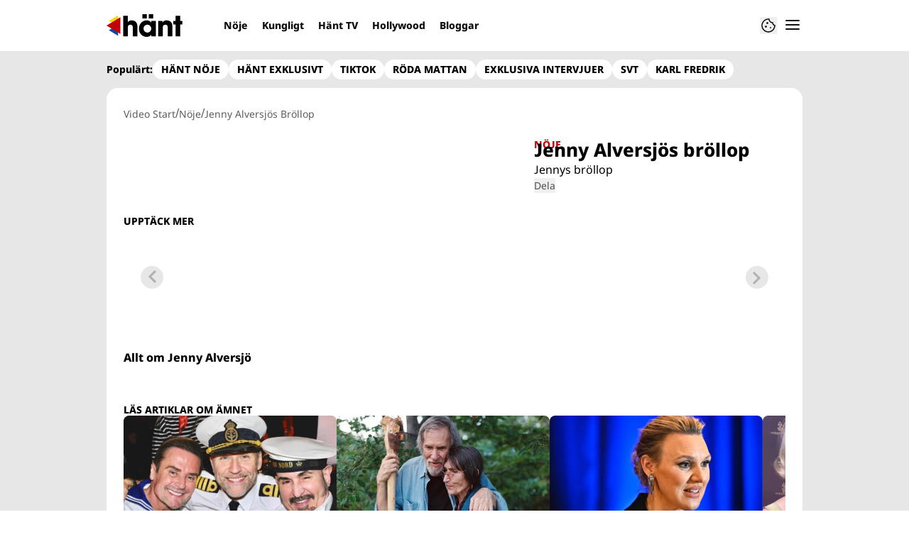

--- FILE ---
content_type: text/html; charset=utf-8
request_url: https://www.hant.se/video/jenny-alversjos-brollop/ay8Ox2dJ
body_size: 44548
content:
<!DOCTYPE html><html lang="sv-SE"><head><meta charSet="utf-8" data-next-head=""/><link rel="preload" href="https://cdn.cookielaw.org/consent/tcf.stub.js" as="script" data-next-head=""/><link rel="preload" href="https://cdn.cookielaw.org/scripttemplates/otSDKStub.js" as="script" data-next-head=""/><link rel="preload" href="/common/js/consent/consent-conf.js?v=2.3.15hant-05" as="script"/><link rel="preload" href="/common/js/consent/consent-2.3.15hant.js" as="script" data-next-head=""/><link rel="icon" href="/favicon.png" data-next-head=""/><link rel="preload" href="https://micro.rubiconproject.com/prebid/dynamic/13012.js" as="script" referrerPolicy="strict-origin-when-cross-origin" data-next-head=""/><link rel="preload" href="/common/js/ads/adnami-conf.js" as="script"/><link rel="preload" href="https://macro.adnami.io/macro/spec/adsm.macro.747590aa-4758-4281-839e-4b9b65def16a.js" as="script"/><link rel="preload" href="https://cdn.allermedia.se/seenthis/high-impact.min.js" as="script"/><link rel="preload" href="https://securepubads.g.doubleclick.net/tag/js/gpt.js" as="script" data-next-head=""/><link rel="preload" href="https://cdn.allermedia.se/se-aller-ads/prod/4.3.24/se/aller-ads.bundle.min.js?v=4.3.24-07" as="script" data-next-head=""/><meta name="isAccessibleForFree" content="true" data-next-head=""/><meta name="viewport" content="initial-scale=1.0, width=device-width" data-next-head=""/><title data-next-head="">Jenny Alversjös bröllop | Hänt</title><meta name="title" content="Jenny Alversjös bröllop | Hänt" data-next-head=""/><meta name="description" content="Jennys bröllop " data-next-head=""/><link rel="canonical" href="https://www.hant.se/video/jenny-alversjos-brollop/ay8Ox2dJ" data-next-head=""/><meta name="keywords" content="NÖJE" data-next-head=""/><meta property="og:type" content="video.other" data-next-head=""/><meta property="og:url" content="https://www.hant.se/video/jenny-alversjos-brollop/ay8Ox2dJ" data-next-head=""/><meta property="og:title" content="Jenny Alversjös bröllop" data-next-head=""/><meta property="og:description" content="Jennys bröllop " data-next-head=""/><meta name="page-modified" content="" data-next-head=""/><meta property="og:image" content="https://cdn.jwplayer.com/v2/media/ay8Ox2dJ/poster.jpg?width=720" data-next-head=""/><meta property="og:image:height" content="667" data-next-head=""/><meta name="twitter:card" content="summary_large_image" data-next-head=""/><meta name="twitter:title" content="Jenny Alversjös bröllop" data-next-head=""/><meta name="twitter:description" content="Jennys bröllop " data-next-head=""/><meta name="twitter:image" content="https://cdn.jwplayer.com/v2/media/ay8Ox2dJ/poster.jpg?width=720" data-next-head=""/><meta name="robots" content="max-image-preview:large" data-next-head=""/><link rel="preconnect" href="https://image.hant.se/" data-next-head=""/><link rel="preconnect" href="https://securepubads.g.doubleclick.net" data-next-head=""/><link rel="dns-prefetch" href="https://securepubads.g.doubleclick.net" data-next-head=""/><meta property="al:web:should_fallback" content="true" data-next-head=""/><meta property="al:android:url" content="https://www.hant.se?utm_medium=social&amp;utm_campaign=deeplink&amp;utm_source=facebook" data-next-head=""/><meta property="al:android:app_name" content="Hänt" data-next-head=""/><meta property="al:android:package" content="se.aller.hant" data-next-head=""/><meta property="al:ios:url" content="https://www.hant.se?utm_medium=social&amp;utm_campaign=deeplink&amp;utm_source=facebook" data-next-head=""/><meta property="al:ios:app_store_id" content="1247376163" data-next-head=""/><meta property="al:ios:app_name" content="Hänt" data-next-head=""/><link data-next-font="size-adjust" rel="preconnect" href="/" crossorigin="anonymous"/><link rel="preload" href="https://static.hant.se/a5a4b90f6c1de24453bf09e4dc0f2d9e04c16260/_next/static/css/c22e3e811cf4af10.css" as="style"/><link rel="stylesheet" href="https://static.hant.se/a5a4b90f6c1de24453bf09e4dc0f2d9e04c16260/_next/static/css/c22e3e811cf4af10.css" data-n-g=""/><link rel="preload" href="https://static.hant.se/a5a4b90f6c1de24453bf09e4dc0f2d9e04c16260/_next/static/css/86f32f0c9bd4badd.css" as="style"/><link rel="stylesheet" href="https://static.hant.se/a5a4b90f6c1de24453bf09e4dc0f2d9e04c16260/_next/static/css/86f32f0c9bd4badd.css" data-n-p=""/><noscript data-n-css=""></noscript><script defer="" nomodule="" src="https://static.hant.se/a5a4b90f6c1de24453bf09e4dc0f2d9e04c16260/_next/static/chunks/polyfills-42372ed130431b0a.js" type="71538401011fc60b6e56d93a-text/javascript"></script><script src="https://static.hant.se/a5a4b90f6c1de24453bf09e4dc0f2d9e04c16260/_next/static/chunks/webpack-3c3c9ddc0cfb3ea9.js" defer="" type="71538401011fc60b6e56d93a-text/javascript"></script><script src="https://static.hant.se/a5a4b90f6c1de24453bf09e4dc0f2d9e04c16260/_next/static/chunks/framework-a2fe0be7ac145602.js" defer="" type="71538401011fc60b6e56d93a-text/javascript"></script><script src="https://static.hant.se/a5a4b90f6c1de24453bf09e4dc0f2d9e04c16260/_next/static/chunks/main-28fe89b1c29f7fe3.js" defer="" type="71538401011fc60b6e56d93a-text/javascript"></script><script src="https://static.hant.se/a5a4b90f6c1de24453bf09e4dc0f2d9e04c16260/_next/static/chunks/pages/_app-ded9bbbfa88dc3eb.js" defer="" type="71538401011fc60b6e56d93a-text/javascript"></script><script src="https://static.hant.se/a5a4b90f6c1de24453bf09e4dc0f2d9e04c16260/_next/static/chunks/4587-14fbe8293bb703a4.js" defer="" type="71538401011fc60b6e56d93a-text/javascript"></script><script src="https://static.hant.se/a5a4b90f6c1de24453bf09e4dc0f2d9e04c16260/_next/static/chunks/3828-cdd572c61520d80c.js" defer="" type="71538401011fc60b6e56d93a-text/javascript"></script><script src="https://static.hant.se/a5a4b90f6c1de24453bf09e4dc0f2d9e04c16260/_next/static/chunks/6053-9613a9c745a00d72.js" defer="" type="71538401011fc60b6e56d93a-text/javascript"></script><script src="https://static.hant.se/a5a4b90f6c1de24453bf09e4dc0f2d9e04c16260/_next/static/chunks/6231-d9d06b3baf77ce44.js" defer="" type="71538401011fc60b6e56d93a-text/javascript"></script><script src="https://static.hant.se/a5a4b90f6c1de24453bf09e4dc0f2d9e04c16260/_next/static/chunks/9833-ae463c35ed1232b8.js" defer="" type="71538401011fc60b6e56d93a-text/javascript"></script><script src="https://static.hant.se/a5a4b90f6c1de24453bf09e4dc0f2d9e04c16260/_next/static/chunks/1290-0b2c709a4ae4d7be.js" defer="" type="71538401011fc60b6e56d93a-text/javascript"></script><script src="https://static.hant.se/a5a4b90f6c1de24453bf09e4dc0f2d9e04c16260/_next/static/chunks/1160-d775fa907ed4b9db.js" defer="" type="71538401011fc60b6e56d93a-text/javascript"></script><script src="https://static.hant.se/a5a4b90f6c1de24453bf09e4dc0f2d9e04c16260/_next/static/chunks/6882-1fc06c8bcea5e384.js" defer="" type="71538401011fc60b6e56d93a-text/javascript"></script><script src="https://static.hant.se/a5a4b90f6c1de24453bf09e4dc0f2d9e04c16260/_next/static/chunks/8990-1a647c2f8ad9b24d.js" defer="" type="71538401011fc60b6e56d93a-text/javascript"></script><script src="https://static.hant.se/a5a4b90f6c1de24453bf09e4dc0f2d9e04c16260/_next/static/chunks/pages/(ocelot)/video/%5Btitle%5D/%5BmediaId%5D-464593906d5e76cb.js" defer="" type="71538401011fc60b6e56d93a-text/javascript"></script><script src="https://static.hant.se/a5a4b90f6c1de24453bf09e4dc0f2d9e04c16260/_next/static/a5a4b90f6c1de24453bf09e4dc0f2d9e04c16260/_buildManifest.js" defer="" type="71538401011fc60b6e56d93a-text/javascript"></script><script src="https://static.hant.se/a5a4b90f6c1de24453bf09e4dc0f2d9e04c16260/_next/static/a5a4b90f6c1de24453bf09e4dc0f2d9e04c16260/_ssgManifest.js" defer="" type="71538401011fc60b6e56d93a-text/javascript"></script></head><body><div id="__next"><div id="modal"></div><div class="h-full relative scroll-smooth scroll-pt-40 __variable_de2dcf bg-gray-100"><header class="max-w-grid mx-0 w-auto max-w-none sticky top-0 left-0 z-menu group hide-in-mobile-app shadow-none" id="menu" data-cts-object-group=""><div class="bg-white wings-white px-grid-m py-3 gap-3 max-w-grid mx-auto grid grid-cols-[auto_1fr_auto] md:grid-cols-[auto_1fr_auto_auto] items-center relative wings !z-2"><label class="group/hamburger relative block cursor-pointer bg-transparent h-6 w-6 order-4 cts-tracking-object" data-cts-object-category="menu" data-cts-object-name="open" data-cts-object-extra-info="[{&quot;type&quot;:&quot;main_navigation_menu&quot;}]"><input class="peer absolute left-0 top-0 h-full w-full cursor-pointer appearance-none" aria-label="Knapp för att öppna meny med länkar" role="switch" aria-checked="false" type="checkbox"/><hr class="absolute -mt-0.25 h-0.5 transform rounded-full border-0 transition-all duration-300 ease-in-out top-[calc(50%_-_1px)] w-5 bg-gray-950 px-1 last-of-type:translate-y-1.5 peer-checked:translate-y-0 peer-checked:last-of-type:-rotate-45 first-of-type:-translate-y-1.5 peer-checked:first-of-type:rotate-45 peer-checked:second-of-type:scale-x-0 third-of-type:hidden"/><hr class="absolute -mt-0.25 h-0.5 transform rounded-full border-0 transition-all duration-300 ease-in-out top-[calc(50%_-_1px)] w-5 bg-gray-950 px-1 last-of-type:translate-y-1.5 peer-checked:translate-y-0 peer-checked:last-of-type:-rotate-45 first-of-type:-translate-y-1.5 peer-checked:first-of-type:rotate-45 peer-checked:second-of-type:scale-x-0 third-of-type:hidden"/><hr class="absolute -mt-0.25 h-0.5 transform rounded-full border-0 transition-all duration-300 ease-in-out top-[calc(50%_-_1px)] w-5 bg-gray-950 px-1 last-of-type:translate-y-1.5 peer-checked:translate-y-0 peer-checked:last-of-type:-rotate-45 first-of-type:-translate-y-1.5 peer-checked:first-of-type:rotate-45 peer-checked:second-of-type:scale-x-0 third-of-type:hidden"/><hr class="absolute -mt-0.25 h-0.5 transform rounded-full border-0 transition-all duration-300 ease-in-out top-[calc(50%_-_1px)] w-5 bg-gray-950 px-1 last-of-type:translate-y-1.5 peer-checked:translate-y-0 peer-checked:last-of-type:-rotate-45 first-of-type:-translate-y-1.5 peer-checked:first-of-type:rotate-45 peer-checked:second-of-type:scale-x-0 third-of-type:hidden"/></label><a class="text-primary-900 h-8 mr-3 lg:mr-6 [&amp;_svg]:h-full transition-all relative" href="/" aria-label="Länk till Hänts startsida"><svg xmlns="http://www.w3.org/2000/svg" viewBox="0 0 161 48"><path d="M141.354 21.582v-7.43h4.835V3.243h9.789v10.909h4.718v7.43h-4.718V46.88h-9.789V21.582zm-16.62.649q-2.948 0-4.304 1.651-1.298 1.592-1.298 4.953v18.044h-9.788V14.152h9.14v3.479h.118q1.533-2.476 3.656-3.538 2.182-1.061 5.248-1.061 3.184 0 5.897 1.297 2.77 1.298 4.481 4.187 1.77 2.89 1.769 7.489V46.88h-9.788V28.717q0-3.361-1.239-4.894-1.238-1.592-3.892-1.592m-30.08 21.111q-1.062 2.123-3.715 3.42Q88.286 48 85.043 48q-4.717 0-8.491-2.3-3.716-2.3-5.838-6.309-2.064-4.01-2.064-8.904 0-4.776 2.123-8.786 2.181-4.01 5.897-6.309 3.774-2.36 8.373-2.359 3.066 0 5.661 1.238 2.595 1.18 3.951 3.361h.118v-3.479h9.789V46.88h-9.789v-3.538h-.118zm.118-12.855q0-2.241-1.12-4.128a8.2 8.2 0 0 0-3.066-3.066 7.94 7.94 0 0 0-4.128-1.12 7.83 7.83 0 0 0-4.069 1.12q-1.829 1.12-2.889 3.066c-1.06 1.946-1.061 2.713-1.061 4.246q0 2.241 1.061 4.128a8.65 8.65 0 0 0 2.948 3.007q1.887 1.12 4.128 1.12c2.241 0 2.87-.373 4.128-1.12a8 8 0 0 0 2.948-3.007 8.36 8.36 0 0 0 1.12-4.246M85.219 0v8.904h-9.376V0zm13.74 0v8.904h-9.376V0zM50.556 22.231q-5.484 0-5.484 6.251V46.88h-9.789V3.243h9.789v14.034q1.061-2.005 3.302-3.125 2.3-1.12 5.189-1.12 5.66 0 8.845 3.479 3.184 3.42 3.184 9.789v20.58h-9.789V28.894q0-6.663-5.248-6.663z"></path><g fill-rule="evenodd"><path fill="#ffd60e" d="M5.004 14.255 24.501 2.492v23.526z"></path><path fill="#0548ac" d="m5.004 33.952 19.497-11.764v23.526z"></path><path fill="#c10208" d="M0 24.102 29.524 6.321v35.562z"></path></g></svg></a><nav class="bg-white -mx-4 relative overflow-x-auto overflow-y-hidden row-start-2 md:row-auto col-span-3 md:col-auto md:mx-0 md:group-data-[open]:max-w-screen-sm hidden md:block"><ul class="h-12 gap-x-3 px-1.5 lg:px-3 flex group-data-[open]:hidden flex-row items-center overflow-x-auto overflow-y-hidden" aria-label="Navigering för innehållskategorier"><li><a class="text-gray-950 lg:text-gray-950 p-2.5 text-headline-3xs inline-block" href="/noje">Nöje</a></li><li><a class="text-gray-950 lg:text-gray-950 p-2.5 text-headline-3xs inline-block" href="/kungligt">Kungligt</a></li><li><a class="text-gray-950 lg:text-gray-950 p-2.5 text-headline-3xs inline-block" href="/video">Hänt TV</a></li><li><a class="text-gray-950 lg:text-gray-950 p-2.5 text-headline-3xs inline-block" href="/hollywood">Hollywood</a></li><li><a class="text-gray-950 lg:text-gray-950 p-2.5 text-headline-3xs inline-block" href="/bloggar">Bloggar</a></li></ul><search><form class="bg-transparent w-full h-12 gap-x-2 hidden lg:group-data-[open]:flex flex-row items-center" action="/search/" method="GET"><div class="group flex w-full flex-col items-start gap-y-1 flex-grow"><div class="relative flex w-full flex-col items-start gap-y-1"><div class="relative flex w-full flex-col items-start gap-y-1"><input class="outline-primary-200 group-data-[status=error]:bg-error-50 w-full rounded bg-white p-2 outline-0 outline-offset-1 ring-1 ring-inset transition-all group-data-[status=error]:outline-error-200 group-data-[status=error]:ring-2 group-data-[status=error]:ring-inset group-data-[status=error]:placeholder:text-gray-700 hover:not-focus:outline-0 hover:not-focus:ring-1 focus:ring-2 px-2.5 text-input-md ring-gray-600 placeholder:text-gray-600 group-data-[status=error]:outline-0 group-data-[status=error]:ring-red-700 hover:not-focus:bg-gray-50 hover:not-focus:ring-gray-950 focus:outline-0 focus:ring-blue-900 focus:bg-white h-10 py-2 peer-[.absolute]/icon:pr-9 !w-full" id=":R36qq6:" name="s" placeholder="Sök..." value=""/></div></div></div><button class="duration-200 ease-in-out focus:outline-none hover:ring-0 inline-flex items-center justify-center outline-none ring-0 rounded-full transition-all focus:ring-2 focus:ring-offset-2 active:ring-0 active:ring-offset-0 border-0 whitespace-nowrap gap-2.5 text-headline-2xs px-6 py-3 h-10 border-primary-700 bg-gray-950 text-white hover:bg-gray-600 focus:bg-gray-600 focus:ring-blue-900 active:bg-gray-800" type="submit"><div class="visible contents">Sök</div></button></form></search></nav><nav class="gap-x-3 flex flex-row items-center justify-self-end"><button type="button" title="Cookies"><svg xmlns="http://www.w3.org/2000/svg" fill="none" viewBox="0 0 24 24" class="h-6 w-6 text-gray-950" dictionary="[object Object]" name="cookie"><path fill="currentColor" d="M12 21.75a9.5 9.5 0 0 1-3.803-.768 9.9 9.9 0 0 1-3.095-2.084 9.9 9.9 0 0 1-2.084-3.095A9.5 9.5 0 0 1 2.25 12q0-1.905.735-3.665A10.2 10.2 0 0 1 5.01 5.213 9.8 9.8 0 0 1 8.072 3.04q1.773-.814 3.832-.814.454 0 .928.04t.964.137q-.148 1.125.213 2.082.36.956 1.072 1.61a4.2 4.2 0 0 0 1.71.936q1 .284 2.138.072-.477 1.475.404 2.738.88 1.264 2.386 1.381.015.17.023.316.008.145.008.315a9.6 9.6 0 0 1-.77 3.831 10.2 10.2 0 0 1-2.09 3.15 9.8 9.8 0 0 1-3.095 2.134A9.3 9.3 0 0 1 12 21.75M10.505 9.904q.582 0 .99-.414.41-.413.409-.995 0-.582-.41-.99a1.36 1.36 0 0 0-.994-.409q-.578 0-.99.41a1.35 1.35 0 0 0-.414.994q0 .577.414.99.413.414.995.414m-2 5q.582 0 .99-.414.41-.413.409-.995 0-.582-.41-.99a1.36 1.36 0 0 0-.994-.409q-.578 0-.99.41a1.35 1.35 0 0 0-.414.994q0 .577.414.99.413.414.995.414m6.5 1a.86.86 0 0 0 .64-.264.89.89 0 0 0 .259-.645.87.87 0 0 0-.26-.64.88.88 0 0 0-.644-.259.88.88 0 0 0-.64.26.87.87 0 0 0-.264.644q0 .377.264.64.263.264.645.264m-3.003 4.346q3.14 0 5.572-2.22t2.666-5.644q-1.288-.54-2.015-1.5a4.8 4.8 0 0 1-.92-2.23q-1.99-.228-3.371-1.564-1.38-1.336-1.609-3.357-1.952-.09-3.537.628a8.3 8.3 0 0 0-2.702 1.92 8.8 8.8 0 0 0-1.727 2.715Q3.75 10.51 3.75 12q0 3.42 2.414 5.836 2.415 2.415 5.838 2.414"></path></svg></button></nav></div><div id="navigationDrawer" class="bg-white wings-white px-grid-m py-5 w-full h-[calc(100dvh_-_100%)] gap-y-5 sm:px-8 md:px-16 lg:px-25 sm:py-5 md:py-5 lg:py-5 -translate-y-[120%] -z-2 absolute flex-col flex group-data-[open]:translate-y-0 left-0 top-full transition-transform wings"><search><form class="bg-transparent w-full h-12 gap-x-2 max-w-screen-sm mx-auto [&amp;_button]:hidden flex flex-row items-center sm:[&amp;_button]:block lg:hidden" action="/search/" method="GET"><div class="group flex w-full flex-col items-start gap-y-1 flex-grow"><div class="relative flex w-full flex-col items-start gap-y-1"><div class="relative flex w-full flex-col items-start gap-y-1"><input class="outline-primary-200 group-data-[status=error]:bg-error-50 w-full rounded bg-white p-2 outline-0 outline-offset-1 ring-1 ring-inset transition-all group-data-[status=error]:outline-error-200 group-data-[status=error]:ring-2 group-data-[status=error]:ring-inset group-data-[status=error]:placeholder:text-gray-700 hover:not-focus:outline-0 hover:not-focus:ring-1 focus:ring-2 px-2.5 text-input-md ring-gray-600 placeholder:text-gray-600 group-data-[status=error]:outline-0 group-data-[status=error]:ring-red-700 hover:not-focus:bg-gray-50 hover:not-focus:ring-gray-950 focus:outline-0 focus:ring-blue-900 focus:bg-white h-10 py-2 peer-[.absolute]/icon:pr-9 !w-full" id=":Rbaq6:" name="s" placeholder="Sök..." value=""/></div></div></div><button class="duration-200 ease-in-out focus:outline-none hover:ring-0 inline-flex items-center justify-center outline-none ring-0 rounded-full transition-all focus:ring-2 focus:ring-offset-2 active:ring-0 active:ring-offset-0 border-0 whitespace-nowrap gap-2.5 text-headline-2xs px-6 py-3 h-10 border-primary-700 bg-gray-950 text-white hover:bg-gray-600 focus:bg-gray-600 focus:ring-blue-900 active:bg-gray-800" type="submit"><div class="visible contents">Sök</div></button></form></search><nav class="sm:gap-2 md:gap-3 lg:gap-4 transition-opacity opacity-0 pointer-events-none group-data-[open]:opacity-100 group-data-[open]:pointer-events-auto grow max-w-content w-full mx-auto overflow-y-auto sm:grid sm:grid-cols-2 md:grid-cols-3 lg:grid-cols-4 lg:grid-rows-[min-content_auto]" aria-label="Navigeringsmeny"><ul class="sm:gap-y-3 flex flex-col sm:overflow-x-hidden"><li><a class="text-gray-950 text-headline-2xs block hover:underline py-3.5 sm:py-0 cts-tracking-object" href="/noje" data-cts-object-category="menu" data-cts-object-extra-info="[{&quot;type&quot;:&quot;main_navigation_menu&quot;}]" data-cts-object-url="/noje" data-cts-object-name="Nöje" data-depth="1">Nöje</a></li><li><a class="text-gray-950 text-headline-2xs block hover:underline py-3.5 sm:py-0 cts-tracking-object" href="/kungligt" data-cts-object-category="menu" data-cts-object-extra-info="[{&quot;type&quot;:&quot;main_navigation_menu&quot;}]" data-cts-object-url="/kungligt" data-cts-object-name="Kungligt" data-depth="1">Kungligt</a></li><li><a class="text-gray-950 text-headline-2xs block hover:underline py-3.5 sm:py-0 cts-tracking-object" href="/hollywood" data-cts-object-category="menu" data-cts-object-extra-info="[{&quot;type&quot;:&quot;main_navigation_menu&quot;}]" data-cts-object-url="/hollywood" data-cts-object-name="Hollywood" data-depth="1">Hollywood</a></li><li><a class="text-gray-950 text-headline-2xs block hover:underline py-3.5 sm:py-0 cts-tracking-object" href="/korsord" data-cts-object-category="menu" data-cts-object-extra-info="[{&quot;type&quot;:&quot;main_navigation_menu&quot;,&quot;campaign&quot;:&quot;keesing_games&quot;}]" data-cts-object-url="/korsord" data-cts-object-name="NYTT! Spel" data-depth="1">Korsord</a></li><li><a class="text-gray-950 text-headline-2xs block hover:underline py-3.5 sm:py-0 cts-tracking-object" href="/bloggar" data-cts-object-category="menu" data-cts-object-extra-info="[{&quot;type&quot;:&quot;main_navigation_menu&quot;}]" data-cts-object-url="/bloggar" data-cts-object-name="Bloggar" data-depth="1"><span class="text-primary-700">NYTT!</span> Bloggar</a></li><li><a class="text-gray-950 text-headline-2xs block hover:underline py-3.5 sm:py-0 cts-tracking-object" href="/direkt" data-cts-object-category="menu" data-cts-object-extra-info="[{&quot;type&quot;:&quot;main_navigation_menu&quot;}]" data-cts-object-url="/direkt" data-cts-object-name="[object Object]" data-depth="1">Hänt Direkt</a></li></ul><ul class="sm:gap-y-3 flex flex-col sm:overflow-x-hidden"><li><a class="text-gray-950 text-headline-2xs block hover:underline py-3.5 sm:py-0 cts-tracking-object" href="/etikett/h%C3%A4nt%20exklusivt" data-cts-object-category="menu" data-cts-object-extra-info="[{&quot;type&quot;:&quot;main_navigation_menu&quot;}]" data-cts-object-url="/etikett/h%C3%A4nt%20exklusivt" data-cts-object-name="Exklusivt på Hänt" data-depth="1">Exklusivt på Hänt</a></li><li><a class="text-gray-950 text-headline-2xs block hover:underline py-3.5 sm:py-0 cts-tracking-object" href="/etikett/serier%20och%20tv-program" data-cts-object-category="menu" data-cts-object-extra-info="[{&quot;type&quot;:&quot;main_navigation_menu&quot;}]" data-cts-object-url="/etikett/serier och tv-program" data-cts-object-name="Serier och TV-program" data-depth="1">Serier och TV-program</a></li><li><a class="text-gray-950 text-headline-2xs block hover:underline py-3.5 sm:py-0 cts-tracking-object" href="/livshistorier" data-cts-object-category="menu" data-cts-object-extra-info="[{&quot;type&quot;:&quot;main_navigation_menu&quot;}]" data-cts-object-url="/livshistorier" data-cts-object-name="Livshistorier" data-depth="1">Livshistorier</a></li><li><a class="text-gray-950 text-headline-2xs block hover:underline py-3.5 sm:py-0 cts-tracking-object" href="/video" data-cts-object-category="menu" data-cts-object-extra-info="[{&quot;type&quot;:&quot;main_navigation_menu&quot;}]" data-cts-object-url="/video" data-cts-object-name="Hänt TV" data-depth="1">Hänt TV</a></li><li><a class="text-gray-950 text-headline-2xs block hover:underline py-3.5 sm:py-0 cts-tracking-object" href="/etikett/let&#x27;s%20dance" data-cts-object-category="menu" data-cts-object-extra-info="[{&quot;type&quot;:&quot;main_navigation_menu&quot;}]" data-cts-object-url="etikett/let&#x27;s%20dance" data-cts-object-name="Let&#x27;s Dance" data-depth="1">Let's Dance</a></li></ul><ul class="sm:gap-y-3 flex flex-col sm:overflow-x-hidden"><li><a class="text-gray-950 text-body-sm hover:underline block py-3 sm:py-0 cts-tracking-object" href="/om-oss" data-cts-object-category="menu" data-cts-object-extra-info="[{&quot;type&quot;:&quot;main_navigation_menu&quot;}]" data-cts-object-url="/om-oss" data-cts-object-name="Om oss" data-depth="1">Om oss</a></li><li><a class="text-gray-950 text-body-sm hover:underline block py-3 sm:py-0 cts-tracking-object" href="/kontakta-oss" data-cts-object-category="menu" data-cts-object-extra-info="[{&quot;type&quot;:&quot;main_navigation_menu&quot;}]" data-cts-object-url="/kontakta-oss" data-cts-object-name="Kontakta oss" data-depth="1">Kontakta oss</a></li><li><a class="text-gray-950 text-body-sm hover:underline block py-3 sm:py-0 cts-tracking-object" href="/om-cookies" data-cts-object-category="menu" data-cts-object-extra-info="[{&quot;type&quot;:&quot;main_navigation_menu&quot;}]" data-cts-object-url="/om-cookies" data-cts-object-name="Om cookies" data-depth="1">Om cookies</a></li><li><a class="text-gray-950 text-body-sm hover:underline block py-3 sm:py-0 cts-tracking-object" href="/" aria-label="Hantera preferenser" data-cts-object-category="menu" data-cts-object-extra-info="[{&quot;type&quot;:&quot;main_navigation_menu&quot;}]" data-cts-object-url="#" data-cts-object-name="Hantera preferenser" data-depth="1">Hantera preferenser</a></li><li><a class="text-gray-950 text-body-sm hover:underline block py-3 sm:py-0 cts-tracking-object" href="/alla-amnen" data-cts-object-category="menu" data-cts-object-extra-info="[{&quot;type&quot;:&quot;main_navigation_menu&quot;}]" data-cts-object-url="/alla-amnen" data-cts-object-name="Alla ämnen" data-depth="1">Alla ämnen</a></li><li><a class="text-gray-950 text-body-sm hover:underline block py-3 sm:py-0 cts-tracking-object" href="/vara-skribenter" data-cts-object-category="menu" data-cts-object-extra-info="[{&quot;type&quot;:&quot;main_navigation_menu&quot;}]" data-cts-object-url="/vara-skribenter" data-cts-object-name="Våra skribenter" data-depth="1">Våra skribenter</a></li><li><a class="text-gray-950 text-body-sm hover:underline block py-3 sm:py-0 cts-tracking-object" href="/creative-studio" data-cts-object-category="menu" data-cts-object-extra-info="[{&quot;type&quot;:&quot;main_navigation_menu&quot;}]" data-cts-object-url="/creative-studio" data-cts-object-name="Creative studio" data-depth="1">Creative studio</a></li></ul><ul class="sm:gap-y-3 flex flex-col sm:overflow-x-hidden"><li><a class="text-gray-950 text-headline-2xs hover:underline sm:py-0 cts-tracking-object group/link flex flex-row gap-3 mb-3 last:mb-0 py-0" href="/nyhetsbrev" data-activity-item="Få de senaste nyheterna" data-cts-object-category="menu" data-cts-object-extra-info="[{&quot;type&quot;:&quot;main_navigation_menu&quot;}]" data-cts-object-url="/nyhetsbrev" data-cts-object-name="Få de senaste nyheterna" data-depth="1"><div class="flex h-12 w-12 shrink-0 items-center justify-center rounded-full bg-gray-100"><svg xmlns="http://www.w3.org/2000/svg" fill="current" viewBox="0 0 20 16" class="w-5"><path d="M2 16q-.824 0-1.412-.587A1.93 1.93 0 0 1 0 14V2Q0 1.176.588.588A1.92 1.92 0 0 1 2 0h16q.825 0 1.413.588Q20 1.175 20 2v12q0 .825-.587 1.413A1.93 1.93 0 0 1 18 16zm8-7L2 4v10h16V4zm0-2 8-5H2zM2 4V2v12z"></path></svg></div><div><h4 class="text-headline-2xs group-hover/link:underline">Få de senaste nyheterna</h4><p class="pt-1.5 text-body-xs">Signa upp dig för Hänts nyhetsbrev!</p></div></a></li><li><a class="text-gray-950 text-headline-2xs hover:underline sm:py-0 cts-tracking-object group/link flex flex-row gap-3 mb-3 last:mb-0 py-0" href="/hant-app" data-activity-item="Ladda hem appen" data-cts-object-category="menu" data-cts-object-extra-info="[{&quot;type&quot;:&quot;main_navigation_menu&quot;}]" data-cts-object-url="/hant-app" data-cts-object-name="Ladda hem appen" data-depth="1"><div class="flex h-12 w-12 shrink-0 items-center justify-center rounded-full bg-gray-100"><svg xmlns="http://www.w3.org/2000/svg" fill="current" viewBox="0 0 14 22" class="h-5.5"><path d="M2 22q-.824 0-1.412-.587A1.93 1.93 0 0 1 0 20V2Q0 1.175.588.587A1.93 1.93 0 0 1 2 0h10q.825 0 1.413.587Q14 1.175 14 2v18q0 .825-.587 1.413A1.93 1.93 0 0 1 12 22zm0-5h10V5H2zm0 2v1h10v-1zM2 3h10V2H2zm0-1v1zm0 18v-1z"></path></svg></div><div><h4 class="text-headline-2xs group-hover/link:underline">Ladda hem appen</h4><p class="pt-1.5 text-body-xs">Få notiser precis när det händer!</p></div></a></li><li><a class="text-gray-950 text-headline-2xs hover:underline sm:py-0 cts-tracking-object group/link flex flex-row gap-3 mb-3 last:mb-0 py-0" href="/tipsa-oss" data-activity-item="Tipsa oss" data-cts-object-category="menu" data-cts-object-extra-info="[{&quot;type&quot;:&quot;main_navigation_menu&quot;}]" data-cts-object-url="/tipsa-oss" data-cts-object-name="Tipsa oss" data-depth="1"><div class="flex h-12 w-12 shrink-0 items-center justify-center rounded-full bg-gray-100"><svg xmlns="http://www.w3.org/2000/svg" fill="current" viewBox="0 0 18 21" class="w-4.5"><path d="M14 21q-1.55 0-2.537-.775-.988-.775-1.513-2.275-.425-1.25-.813-1.75T7.35 14.6Q5.8 13.35 4.9 11.775T4 8q0-2.975 2.012-4.988Q8.025 1 11 1t4.988 2.012T18 8h-2q0-2.125-1.438-3.562Q13.125 3 11 3T7.438 4.438Q6 5.875 6 8q0 1.7.675 2.9T8.6 13.05q1.3.95 2.025 1.85t1.075 1.95q.35 1.1.838 1.625Q13.025 19 14 19q.825 0 1.413-.587Q16 17.825 16 17h2q0 1.65-1.175 2.825T14 21M3.2 15.75q-1.474-1.5-2.337-3.488T0 8q0-2.3.863-4.3A11.3 11.3 0 0 1 3.2.2l1.45 1.4A9.1 9.1 0 0 0 2.7 4.487 8.85 8.85 0 0 0 2 8q0 1.85.7 3.475a9.2 9.2 0 0 0 1.95 2.875zM11 10.5q-1.05 0-1.775-.738A2.42 2.42 0 0 1 8.5 8q0-1.05.725-1.775T11 5.5t1.775.725T13.5 8q0 1.024-.725 1.762A2.4 2.4 0 0 1 11 10.5"></path></svg></div><div><h4 class="text-headline-2xs group-hover/link:underline">Tipsa oss</h4><p class="pt-1.5 text-body-xs">Vid publiceringar kan tipspengar utgå!</p></div></a></li></ul><aside class="gap-3 py-3 sm:ml-auto md:py-0 lg:pt-8 lg:ml-0 flex-col flex row-start-3 self-end sm:col-span-2 md:col-start-2 md:row-start-2 md:self-start lg:col-start-1" aria-label="Länkar till Hänt på sociala medier"><p class="text-body-xs w-full">Följ Hänt</p><div class="flex flex-wrap gap-3"><a class="" href="https://sv-se.facebook.com/hant.aller" target="_blank" aria-label="Länk till facebook"><span class="bg-gray-100 text-black ring-blue-900 hover:bg-gray-200 focus:bg-gray-200 active:bg-gray-300 w-8 h-8 inline-flex items-center justify-center transition-all duration-200 ease-in-out ring-0 border rounded-full focus:outline-none hover:ring-0 hover:outline-none active:ring-0 active:outline-none border-none ring-offset-0 outline-none focus:ring-2 focus:ring-offset-2 gap-3 self-end flex flex-wrap"><svg xmlns="http://www.w3.org/2000/svg" fill="currentColor" aria-hidden="true" viewBox="0 0 24 24" class="h-4.5 w-4.5" dictionary="[object Object]" name="facebook"><path d="m17.093 13.344.56-3.65h-3.502V7.326c0-.998.489-1.972 2.058-1.972h1.592V2.247S16.356 2 14.975 2c-2.884 0-4.769 1.748-4.769 4.912v2.782H7v3.65h3.206v8.823h3.946v-8.823h2.942z"></path></svg></span></a><a class="" href="https://www.instagram.com/hant.se" target="_blank" aria-label="Länk till instagram"><span class="bg-gray-100 text-black ring-blue-900 hover:bg-gray-200 focus:bg-gray-200 active:bg-gray-300 w-8 h-8 inline-flex items-center justify-center transition-all duration-200 ease-in-out ring-0 border rounded-full focus:outline-none hover:ring-0 hover:outline-none active:ring-0 active:outline-none border-none ring-offset-0 outline-none focus:ring-2 focus:ring-offset-2 gap-3 self-end flex flex-wrap"><svg stroke="currentColor" fill="currentColor" stroke-width="0" viewBox="0 0 448 512" class="h-4.5 w-4.5" dictionary="[object Object]" name="instagram" height="1em" width="1em" xmlns="http://www.w3.org/2000/svg"><path d="M224.1 141c-63.6 0-114.9 51.3-114.9 114.9s51.3 114.9 114.9 114.9S339 319.5 339 255.9 287.7 141 224.1 141zm0 189.6c-41.1 0-74.7-33.5-74.7-74.7s33.5-74.7 74.7-74.7 74.7 33.5 74.7 74.7-33.6 74.7-74.7 74.7zm146.4-194.3c0 14.9-12 26.8-26.8 26.8-14.9 0-26.8-12-26.8-26.8s12-26.8 26.8-26.8 26.8 12 26.8 26.8zm76.1 27.2c-1.7-35.9-9.9-67.7-36.2-93.9-26.2-26.2-58-34.4-93.9-36.2-37-2.1-147.9-2.1-184.9 0-35.8 1.7-67.6 9.9-93.9 36.1s-34.4 58-36.2 93.9c-2.1 37-2.1 147.9 0 184.9 1.7 35.9 9.9 67.7 36.2 93.9s58 34.4 93.9 36.2c37 2.1 147.9 2.1 184.9 0 35.9-1.7 67.7-9.9 93.9-36.2 26.2-26.2 34.4-58 36.2-93.9 2.1-37 2.1-147.8 0-184.8zM398.8 388c-7.8 19.6-22.9 34.7-42.6 42.6-29.5 11.7-99.5 9-132.1 9s-102.7 2.6-132.1-9c-19.6-7.8-34.7-22.9-42.6-42.6-11.7-29.5-9-99.5-9-132.1s-2.6-102.7 9-132.1c7.8-19.6 22.9-34.7 42.6-42.6 29.5-11.7 99.5-9 132.1-9s102.7-2.6 132.1 9c19.6 7.8 34.7 22.9 42.6 42.6 11.7 29.5 9 99.5 9 132.1s2.7 102.7-9 132.1z"></path></svg></span></a><a class="" href="https://www.tiktok.com/@hant.se" target="_blank" aria-label="Länk till tiktok"><span class="bg-gray-100 text-black ring-blue-900 hover:bg-gray-200 focus:bg-gray-200 active:bg-gray-300 w-8 h-8 inline-flex items-center justify-center transition-all duration-200 ease-in-out ring-0 border rounded-full focus:outline-none hover:ring-0 hover:outline-none active:ring-0 active:outline-none border-none ring-offset-0 outline-none focus:ring-2 focus:ring-offset-2 gap-3 self-end flex flex-wrap"><svg xmlns="http://www.w3.org/2000/svg" fill="currentColor" viewBox="0 0 24 24" class="h-4.5 w-4.5" dictionary="[object Object]" name="tiktok"><path d="M21.249 10.022a9.03 9.03 0 0 1-5.277-1.687v7.681a6.98 6.98 0 0 1-4.538 6.541 6.985 6.985 0 0 1-8.592-9.869 6.994 6.994 0 0 1 7.104-3.595v3.863c-.645-.203-1.337-.197-1.978.018s-1.198.626-1.592 1.175a3.2 3.2 0 0 0 .022 3.764 3.2 3.2 0 0 0 1.605 1.156 3.21 3.21 0 0 0 4.188-3.054V1h3.782a5 5 0 0 0 .08.953 5.25 5.25 0 0 0 2.317 3.448 5.2 5.2 0 0 0 2.88.866z"></path></svg></span></a><a class="" href="https://www.youtube.com/channel/UCvFNOSgJoMb5xTj02Y5NZ8g" target="_blank" aria-label="Länk till youtube"><span class="bg-gray-100 text-black ring-blue-900 hover:bg-gray-200 focus:bg-gray-200 active:bg-gray-300 w-8 h-8 inline-flex items-center justify-center transition-all duration-200 ease-in-out ring-0 border rounded-full focus:outline-none hover:ring-0 hover:outline-none active:ring-0 active:outline-none border-none ring-offset-0 outline-none focus:ring-2 focus:ring-offset-2 gap-3 self-end flex flex-wrap"><svg stroke="currentColor" fill="currentColor" stroke-width="0" viewBox="0 0 576 512" class="h-4.5 w-4.5" dictionary="[object Object]" name="youtube" height="1em" width="1em" xmlns="http://www.w3.org/2000/svg"><path d="M549.655 124.083c-6.281-23.65-24.787-42.276-48.284-48.597C458.781 64 288 64 288 64S117.22 64 74.629 75.486c-23.497 6.322-42.003 24.947-48.284 48.597-11.412 42.867-11.412 132.305-11.412 132.305s0 89.438 11.412 132.305c6.281 23.65 24.787 41.5 48.284 47.821C117.22 448 288 448 288 448s170.78 0 213.371-11.486c23.497-6.321 42.003-24.171 48.284-47.821 11.412-42.867 11.412-132.305 11.412-132.305s0-89.438-11.412-132.305zm-317.51 213.508V175.185l142.739 81.205-142.739 81.201z"></path></svg></span></a><a class="duration-200 ease-in-out focus:outline-none hover:ring-0 inline-flex items-center justify-center outline-none ring-0 rounded-full transition-all focus:ring-2 focus:ring-offset-2 active:ring-0 active:ring-offset-0 border-0 border-primary-700 bg-gray-100 text-black hover:bg-gray-200 focus:bg-gray-200 focus:ring-blue-900 active:bg-gray-300 gap-1.5 text-headline-3xs px-4 py-2.25 h-8" href="https://news.google.com/publications/CAAqBwgKMPT9lQswx6GtAw?hl=sv&amp;gl=SE&amp;ceid=SE%3Asv" aria-label="Länk till Google nyheter" target="_blank"><svg xmlns="http://www.w3.org/2000/svg" xml:space="preserve" viewBox="0 0 6550.8 5359.7" class="w-6"><path fill="#0C9D58" d="M5210.8 3635.7c0 91.2-75.2 165.9-167.1 165.9H1507c-91.9 0-167.1-74.7-167.1-165.9V165.9C1339.9 74.7 1415.1 0 1507 0h3536.8c91.9 0 167.1 74.7 167.1 165.9v3469.8z"></path><path fill="#004D40" d="M5210.8 892 3885.3 721.4 5210.8 1077z" opacity="0.2"></path><path fill="#004D40" d="M3339.3 180.9 1332 1077.2l2218.5-807.5v-2.2c-39-83.6-134-122.6-211.2-86.6" opacity="0.2"></path><path fill="#FFF" d="M5043.8 0H1507c-91.9 0-167.1 74.7-167.1 165.9v37.2c0-91.2 75.2-165.9 167.1-165.9h3536.8c91.9 0 167.1 74.7 167.1 165.9v-37.2C5210.8 74.7 5135.7 0 5043.8 0" opacity="0.2"></path><path fill="#EA4335" d="M2198.2 3529.1c-23.9 89.1 23.8 180 106 202l3275.8 881c82.2 22 169-32.9 192.8-122l771.7-2880c23.9-89.1-23.8-180-106-202l-3275.8-881c-82.2-22-169 32.9-192.8 122z"></path><path fill="#3E2723" d="m5806.4 2638.1 172.3 1046.7-172.3 643.3z" opacity="0.2"></path><path fill="#3E2723" d="m3900.8 764.1 154.4 41.5 95.8 646z" opacity="0.2"></path><path fill="#FFF" d="m6438.6 1408.1-3275.8-881c-82.2-22-169 32.9-192.8 122l-771.7 2880c-1.3 4.8-1.6 9.7-2.5 14.5l765.9-2858.2c23.9-89.1 110.7-144 192.8-122l3275.8 881c77.7 20.8 123.8 103.3 108.5 187.6l5.9-21.9c23.8-89.1-23.9-180-106.1-202" opacity="0.2"></path><path fill="#FFC107" d="M4778.1 3174.4c31.5 86.7-8.1 181.4-88 210.5L1233.4 4643c-80 29.1-171.2-18-202.7-104.7L10.9 1736.5c-31.5-86.7 8.1-181.4 88-210.5L3555.6 267.9c80-29.1 171.2 18 202.7 104.7z"></path><path fill="#FFF" d="M24 1771.8c-31.5-86.7 8.1-181.4 88-210.5L3568.7 303.1c79.1-28.8 169 17.1 201.5 102l-11.9-32.6c-31.6-86.7-122.8-133.8-202.7-104.7L98.9 1526c-80 29.1-119.6 123.8-88 210.5l1019.8 2801.8c.3.9.9 1.7 1.3 2.7z" opacity="0.2"></path><path fill="#4285F4" d="M5806.4 5192.2c0 92.1-75.4 167.5-167.5 167.5h-4727c-92.1 0-167.5-75.4-167.5-167.5V1619.1c0-92.1 75.4-167.5 167.5-167.5h4727c92.1 0 167.5 75.4 167.5 167.5z"></path><path fill="#FFF" d="M4903.8 2866H3489.4v-372.2h1414.4c41.1 0 74.4 33.3 74.4 74.4v223.3c0 41.1-33.3 74.5-74.4 74.5m0 1414.3H3489.4v-372.2h1414.4c41.1 0 74.4 33.3 74.4 74.4v223.3c0 41.2-33.3 74.5-74.4 74.5m223.3-707.2H3489.4v-372.2h1637.7c41.1 0 74.4 33.3 74.4 74.4v223.3c0 41.2-33.3 74.5-74.4 74.5"></path><path fill="#1A237E" d="M5638.9 5322.5h-4727c-92.1 0-167.5-75.4-167.5-167.5v37.2c0 92.1 75.4 167.5 167.5 167.5h4727c92.1 0 167.5-75.4 167.5-167.5V5155c0 92.1-75.4 167.5-167.5 167.5" opacity="0.2"></path><path fill="#FFF" d="M911.9 1488.8h4727c92.1 0 167.5 75.4 167.5 167.5v-37.2c0-92.1-75.4-167.5-167.5-167.5h-4727c-92.1 0-167.5 75.4-167.5 167.5v37.2c0-92.1 75.4-167.5 167.5-167.5" opacity="0.2"></path><path fill="#FFF" d="M2223.9 3238.2v335.7h481.7c-39.8 204.5-219.6 352.8-481.7 352.8-292.4 0-529.5-247.3-529.5-539.7s237.1-539.7 529.5-539.7c131.7 0 249.6 45.3 342.7 134v.2l254.9-254.9c-154.8-144.3-356.7-232.8-597.7-232.8-493.3 0-893.3 399.9-893.3 893.3s399.9 893.3 893.3 893.3c515.9 0 855.3-362.7 855.3-873 0-58.5-5.4-114.9-14.1-169.2z"></path><g fill="#1A237E" opacity="0.2"><path d="M2233.2 3573.9v37.2h472.7q5.25-18.3 9-37.2z"></path><path d="M2233.2 4280.3c-487.1 0-882.9-389.9-892.8-874.7-.1 6.2-.5 12.4-.5 18.6 0 493.4 399.9 893.3 893.3 893.3 515.9 0 855.3-362.7 855.3-873 0-4.1-.5-7.9-.5-12-11.1 497-347.4 847.8-854.8 847.8m342.7-1299c-93.1-88.6-211.1-134-342.7-134-292.4 0-529.5 247.3-529.5 539.7 0 6.3.7 12.4.9 18.6 9.9-284.2 242.4-521.1 528.6-521.1 131.7 0 249.6 45.3 342.7 134v.2l273.5-273.5c-6.4-6-13.5-11.3-20.1-17.1L2576 2981.5z"></path></g><path fill="#1A237E" d="M4978.2 2828.7v-37.2c0 41.1-33.3 74.4-74.4 74.4H3489.4v37.2h1414.4c41.1.1 74.4-33.2 74.4-74.4m-74.4 1451.6H3489.4v37.2h1414.4c41.1 0 74.4-33.3 74.4-74.4v-37.2c0 41.1-33.3 74.4-74.4 74.4m223.3-707.2H3489.4v37.2h1637.7c41.1 0 74.4-33.3 74.4-74.4v-37.2c0 41.1-33.3 74.4-74.4 74.4" opacity="0.2"></path><radialGradient id="a" cx="1476.404" cy="434.236" r="6370.563" gradientUnits="userSpaceOnUse"><stop offset="0" stop-color="#fff" stop-opacity="0.1"></stop><stop offset="1" stop-color="#fff" stop-opacity="0"></stop></radialGradient><path fill="url(#a)" d="m6438.6 1408.1-1227.7-330.2v-912c0-91.2-75.2-165.9-167.1-165.9H1507c-91.9 0-167.1 74.7-167.1 165.9v908.4L98.9 1526c-80 29.1-119.6 123.8-88 210.5l733.5 2015.4v1440.3c0 92.1 75.4 167.5 167.5 167.5h4727c92.1 0 167.5-75.4 167.5-167.5v-826.9l738.3-2755.2c23.8-89.1-23.9-180-106.1-202"></path></svg><span class="whitespace-nowrap">Google nyheter</span></a></div></aside></nav></div></header><div></div><main class="group/main grow mx-grid max-w-none w-auto"><script type="application/ld+json">{
  "@context": "http://schema.org",
  "@type": "VideoObject",
  "name": "Jenny Alversjös bröllop",
  "description": "Jennys bröllop ",
  "thumbnailUrl": "https://cdn.jwplayer.com/v2/media/ay8Ox2dJ/poster.jpg?width=720",
  "uploadDate": "2016-10-23T10:53:00.000Z",
  "duration": "PT44S",
  "embedUrl": "https://cdn.jwplayer.com/previews/ay8Ox2dJ",
  "genre": "nöje",
  "headline": "Jenny Alversjös bröllop",
  "keywords": "NÖJE",
  "caption": "Jenny Alversjös bröllop",
  "thumbnail": {
    "@type": "ImageObject",
    "url": "https://cdn.jwplayer.com/v2/media/ay8Ox2dJ/poster.jpg?width=720",
    "height": 406,
    "width": 720
  },
  "publisher": {
    "@type": "NewsMediaOrganization",
    "name": "Hänt",
    "foundingDate": "1964-09-01",
    "legalName": "Aller Media AB",
    "alternateName": [
      "Hänt i veckan",
      "Hänt Extra"
    ],
    "logo": {
      "@type": "ImageObject",
      "url": "https://www.hant.se/common/image/aller-media-logo.png"
    },
    "contactPoint": {
      "@type": "ContactPoint",
      "telephone": "+46857801000",
      "contactType": "customer service"
    },
    "sameAs": [
      "https://sv.wikipedia.org/wiki/H%C3%A4nt.se",
      "https://sv.wikipedia.org/wiki/H%C3%A4nt_i_Veckan",
      "https://sv.wikipedia.org/wiki/H%C3%A4nt_Extra",
      "https://www.wikidata.org/wiki/Q10531561",
      "https://www.youtube.com/@hant-tv3867",
      "https://www.facebook.com/hant.aller/?locale=sv_SE",
      "https://x.com/hant_extra",
      "https://x.com/Hant_SE",
      "https://www.instagram.com/hant.se",
      "https://www.tiktok.com/@hant.se",
      "https://news.google.com/publications/CAAqBwgKMPT9lQswx6GtAw?hl=sv&gl=SE&ceid=SE%3Asv"
    ],
    "publishingPrinciples": "https://www.hant.se/redaktionell-policy",
    "unnamedSourcesPolicy": "https://www.hant.se/redaktionell-policy#:~:text=S%C3%A5%20behandlar%20vi,%20m%C3%A5lsmans%20godk%C3%A4nnande."
  }
}</script><div class="flex flex-col max-w-content -mx-3 sm:mx-auto"><aside class="relative flex flex-row flex-nowrap items-center my-3 overflow-y-visible overflow-x-scroll snap-x scrollbar-none bg-gray-100 wings wings-gray-100 max-w-content rounded-2xl group-data-[mobile-app]/main:pt-4 w-full gap-3 px-0 mx-3 sm:mx-0" data-cts-object-group=""><span class="text-black whitespace-nowrap text-headline-3xs">Populärt:</span><ul class="flex flex-row gap-1"><li class="block cursor-pointer whitespace-nowrap uppercase text-headline-3xs ring-primary-500/20 border-transparent hover:text-black text-black hover:bg-gray-200 focus:bg-gray-200 focus:ring-blue-900 active:bg-gray-300 bg-white px-3 py-1.5 h-7 rounded-full outline-none ring-0 transition-all duration-200 ease-in-out hover:ring-0 active:ring-0 ring-offset-0 focus:ring-offset-2 focus:ring-2"><a class="cts-tracking-object" href="/video/tag/H%C3%A4nt%20N%C3%B6je" data-cts-object-category="menu" data-cts-object-name="Hänt Nöje" data-cts-object-url="/video/tag/Hänt Nöje" data-cts-object-extra-info="[{&quot;type&quot;:&quot;trending_menu&quot;}]"> <!-- -->Hänt Nöje</a></li><li class="block cursor-pointer whitespace-nowrap uppercase text-headline-3xs ring-primary-500/20 border-transparent hover:text-black text-black hover:bg-gray-200 focus:bg-gray-200 focus:ring-blue-900 active:bg-gray-300 bg-white px-3 py-1.5 h-7 rounded-full outline-none ring-0 transition-all duration-200 ease-in-out hover:ring-0 active:ring-0 ring-offset-0 focus:ring-offset-2 focus:ring-2"><a class="cts-tracking-object" href="/video/tag/H%C3%A4nt%20Exklusivt" data-cts-object-category="menu" data-cts-object-name="Hänt Exklusivt" data-cts-object-url="/video/tag/Hänt Exklusivt" data-cts-object-extra-info="[{&quot;type&quot;:&quot;trending_menu&quot;}]"> <!-- -->Hänt Exklusivt</a></li><li class="block cursor-pointer whitespace-nowrap uppercase text-headline-3xs ring-primary-500/20 border-transparent hover:text-black text-black hover:bg-gray-200 focus:bg-gray-200 focus:ring-blue-900 active:bg-gray-300 bg-white px-3 py-1.5 h-7 rounded-full outline-none ring-0 transition-all duration-200 ease-in-out hover:ring-0 active:ring-0 ring-offset-0 focus:ring-offset-2 focus:ring-2"><a class="cts-tracking-object" href="/video/tag/Tiktok" data-cts-object-category="menu" data-cts-object-name="Tiktok" data-cts-object-url="/video/tag/Tiktok" data-cts-object-extra-info="[{&quot;type&quot;:&quot;trending_menu&quot;}]"> <!-- -->Tiktok</a></li><li class="block cursor-pointer whitespace-nowrap uppercase text-headline-3xs ring-primary-500/20 border-transparent hover:text-black text-black hover:bg-gray-200 focus:bg-gray-200 focus:ring-blue-900 active:bg-gray-300 bg-white px-3 py-1.5 h-7 rounded-full outline-none ring-0 transition-all duration-200 ease-in-out hover:ring-0 active:ring-0 ring-offset-0 focus:ring-offset-2 focus:ring-2"><a class="cts-tracking-object" href="/video/tag/r%C3%B6da%20mattan" data-cts-object-category="menu" data-cts-object-name="röda mattan" data-cts-object-url="/video/tag/röda mattan" data-cts-object-extra-info="[{&quot;type&quot;:&quot;trending_menu&quot;}]"> <!-- -->röda mattan</a></li><li class="block cursor-pointer whitespace-nowrap uppercase text-headline-3xs ring-primary-500/20 border-transparent hover:text-black text-black hover:bg-gray-200 focus:bg-gray-200 focus:ring-blue-900 active:bg-gray-300 bg-white px-3 py-1.5 h-7 rounded-full outline-none ring-0 transition-all duration-200 ease-in-out hover:ring-0 active:ring-0 ring-offset-0 focus:ring-offset-2 focus:ring-2"><a class="cts-tracking-object" href="/video/tag/Exklusiva%20intervjuer" data-cts-object-category="menu" data-cts-object-name="Exklusiva intervjuer" data-cts-object-url="/video/tag/Exklusiva intervjuer" data-cts-object-extra-info="[{&quot;type&quot;:&quot;trending_menu&quot;}]"> <!-- -->Exklusiva intervjuer</a></li><li class="block cursor-pointer whitespace-nowrap uppercase text-headline-3xs ring-primary-500/20 border-transparent hover:text-black text-black hover:bg-gray-200 focus:bg-gray-200 focus:ring-blue-900 active:bg-gray-300 bg-white px-3 py-1.5 h-7 rounded-full outline-none ring-0 transition-all duration-200 ease-in-out hover:ring-0 active:ring-0 ring-offset-0 focus:ring-offset-2 focus:ring-2"><a class="cts-tracking-object" href="/video/tag/svt" data-cts-object-category="menu" data-cts-object-name="svt" data-cts-object-url="/video/tag/svt" data-cts-object-extra-info="[{&quot;type&quot;:&quot;trending_menu&quot;}]"> <!-- -->svt</a></li><li class="block cursor-pointer whitespace-nowrap uppercase text-headline-3xs ring-primary-500/20 border-transparent hover:text-black text-black hover:bg-gray-200 focus:bg-gray-200 focus:ring-blue-900 active:bg-gray-300 bg-white px-3 py-1.5 h-7 rounded-full outline-none ring-0 transition-all duration-200 ease-in-out hover:ring-0 active:ring-0 ring-offset-0 focus:ring-offset-2 focus:ring-2"><a class="cts-tracking-object" href="/video/tag/karl%20fredrik" data-cts-object-category="menu" data-cts-object-name="karl fredrik" data-cts-object-url="/video/tag/karl fredrik" data-cts-object-extra-info="[{&quot;type&quot;:&quot;trending_menu&quot;}]"> <!-- -->karl fredrik</a></li></ul></aside><ul class="-my-3 flex items-center gap-2 md:-mb-9 md:-mt-6 !my-0 bg-white p-3 sm:p-6 rounded-t-2xl"><li class="text-body-xs whitespace-nowrap capitalize text-gray-600 last:hidden md:last:block"><a class="" href="/video">Video start</a></li><span class="text-gray-600 last-of-type:hidden md:last-of-type:block">/</span><li class="text-body-xs whitespace-nowrap capitalize text-gray-600 last:hidden md:last:block"><a class="" href="/video/tag/n%C3%B6je">nöje</a></li><span class="text-gray-600 last-of-type:hidden md:last-of-type:block">/</span><li class="text-body-xs whitespace-nowrap capitalize text-gray-600 last:hidden md:last:block">Jenny Alversjös bröllop</li></ul><article class="gap-6 lg:gap-x-12 md:px-6 px-3 bg-white grid lg:grid-cols-[3fr_2fr]"><div itemscope="" itemType="https://schema.org/VideoObject" class="border-primary-700 w-full h-full pb-4 mb-4 md:mb-7.5 not-prose rounded-lg"><div class="js_hide-next-popup jw-flag-mini-sticky"><meta itemProp="name" content="Jenny Alversjös bröllop"/><meta itemProp="description" content="Jennys bröllop "/><meta itemProp="uploadDate" content="2016-10-23T10:53:00.000Z"/><meta itemProp="duration" content="PT44S"/><meta itemProp="thumbnailUrl" content="https://cdn.jwplayer.com/v2/media/ay8Ox2dJ/poster.jpg?width=720"/><meta itemProp="contentUrl" content="https://content.jwplatform.com/videos/ay8Ox2dJ-alAVThkH.mp4"/><span itemProp="headline" class="my-3 gap-3 flex justify-between items-start text-head relative z-[1] hidden"><h2 class="text-black text-headline-xs sm:text-headline-sm">Jenny Alversjös bröllop</h2><span class="w-[115px] hidden relative"><img alt="Brand logo" hidden="" loading="lazy" decoding="async" data-nimg="fill" style="position:absolute;height:100%;width:100%;left:0;top:0;right:0;bottom:0;color:transparent" src="/image/hant-video-logo.svg"/></span></span><div class="group/area relative bg-contain bg-no-repeat bg-center aspect-video [&amp;&gt;img]:object-cover rounded-lg overflow-hidden"><img alt="Jenny Alversjös bröllop" fetchpriority="low" loading="lazy" decoding="async" data-nimg="fill" style="position:absolute;height:100%;width:100%;left:0;top:0;right:0;bottom:0;color:transparent" src="https://cdn.jwplayer.com/v2/media/ay8Ox2dJ/poster.jpg?width=720"/><div></div><div id="video-ay8Ox2dJ"></div></div></div></div><div class="gap-6 flex flex-col justify-center"><a class="" href="/video/tag/n%C3%B6je"><div class="text-gray-700 text-tag-sm -mb-4 text-red-700 capitalize">nöje</div></a><h1 class="text-headline-lg">Jenny Alversjös bröllop</h1><p class="text-body-sm">Jennys bröllop </p><div class="gap-6 flex flex-row"><button class="text-gray-700 text-body-xs">Dela</button></div></div></article><dialog class="bg-white/90 backdrop:bg-black/40 gap-4 p-2 hidden open:flex flex-row rounded-lg"><button class="react-share__ShareButton" style="background-color:transparent;border:none;padding:0;font:inherit;color:inherit;cursor:pointer"><svg viewBox="0 0 64 64" width="42" height="42"><circle cx="32" cy="32" r="32" fill="#0965FE"></circle><path d="M34.1,47V33.3h4.6l0.7-5.3h-5.3v-3.4c0-1.5,0.4-2.6,2.6-2.6l2.8,0v-4.8c-0.5-0.1-2.2-0.2-4.1-0.2 c-4.1,0-6.9,2.5-6.9,7V28H24v5.3h4.6V47H34.1z" fill="white"></path></svg></button><button class="react-share__ShareButton" style="background-color:transparent;border:none;padding:0;font:inherit;color:inherit;cursor:pointer"><svg viewBox="0 0 64 64" width="42" height="42"><circle cx="32" cy="32" r="32" fill="#00aced"></circle><path d="M48,22.1c-1.2,0.5-2.4,0.9-3.8,1c1.4-0.8,2.4-2.1,2.9-3.6c-1.3,0.8-2.7,1.3-4.2,1.6 C41.7,19.8,40,19,38.2,19c-3.6,0-6.6,2.9-6.6,6.6c0,0.5,0.1,1,0.2,1.5c-5.5-0.3-10.3-2.9-13.5-6.9c-0.6,1-0.9,2.1-0.9,3.3 c0,2.3,1.2,4.3,2.9,5.5c-1.1,0-2.1-0.3-3-0.8c0,0,0,0.1,0,0.1c0,3.2,2.3,5.8,5.3,6.4c-0.6,0.1-1.1,0.2-1.7,0.2c-0.4,0-0.8,0-1.2-0.1 c0.8,2.6,3.3,4.5,6.1,4.6c-2.2,1.8-5.1,2.8-8.2,2.8c-0.5,0-1.1,0-1.6-0.1c2.9,1.9,6.4,2.9,10.1,2.9c12.1,0,18.7-10,18.7-18.7 c0-0.3,0-0.6,0-0.8C46,24.5,47.1,23.4,48,22.1z" fill="white"></path></svg></button><button class="react-share__ShareButton" style="background-color:transparent;border:none;padding:0;font:inherit;color:inherit;cursor:pointer"><svg viewBox="0 0 64 64" width="42" height="42"><circle cx="32" cy="32" r="32" fill="#7f7f7f"></circle><path d="M17,22v20h30V22H17z M41.1,25L32,32.1L22.9,25H41.1z M20,39V26.6l12,9.3l12-9.3V39H20z" fill="white"></path></svg></button></dialog><div class="bg-white w-full px-grid-m py-8 flex flex-col"><a class="" href="/video/tag/n%C3%B6je"><div class="gap-0 mb-3 flex flex-col"><h2 class="text-headline-3xs uppercase flex flex-row gap-1">Upptäck mer<svg xmlns="http://www.w3.org/2000/svg" fill="currentColor" viewBox="0 0 8 12" class="h-4.5 w-1.75 hidden" dictionary="[object Object]" name="sliderForwardArrow"><path d="M4.6 6 0 1.4 1.4 0l6 6-6 6L0 10.6z"></path></svg></h2></div></a><div class="w-full flex flex-nowrap relative" id=":R1a9a6:"><div class="bg-gray-100 xl:bg-transparent w-8 xl:w-4 h-8 p-2 xl:p-0 hidden md:flex justify-center cursor-pointer z-10 absolute top-1/2 -translate-y-[150%] data-[direction=prev]:rotate-180 data-[direction=next]:right-6 data-[direction=prev]:left-6 xl:data-[direction=next]:-right-6 xl:data-[direction=prev]:-left-6 rounded-full xl:rounded-none [&amp;.swiper-button-disabled]:hidden text-gray-300" data-direction="prev"><svg xmlns="http://www.w3.org/2000/svg" fill="currentColor" viewBox="0 0 8 12" class="h-4.5 w-4.5" dictionary="[object Object]" name="sliderForwardArrow"><path d="M4.6 6 0 1.4 1.4 0l6 6-6 6L0 10.6z"></path></svg></div><div class="w-full mx px-0 flex flex-col w-full"><div class="swiper w-full" theme="[object Object]"><ul class="swiper-wrapper"><li class="swiper-slide"><div class="group-[&amp;:not(.bg)]/box:bg-white w-full not-prose grid-container"><div class="gap-3 flex flex-col"><figure class="rounded-lg h-fit grow-0 shrink-0 relative"><a class="" href="/video/allt-om-jenny-alversjo/BWQPDgPM" data-video-id="BWQPDgPM" target="_self"><video data-src="https://cdn.jwplayer.com/v2/media/BWQPDgPM/poster.mp4?width=640" width="310" height="180" class="w-full max-w-[310px] max-h-[180px] aspect-video rounded-md rounded-md" muted="" playsinline="" loop="" poster=""></video><span class="w-9 absolute left-1/2 top-auto transform bottom-3 transform -translate-x-1/2 hidden hidden"><svg xmlns="http://www.w3.org/2000/svg" fill="none" viewBox="0 0 43 43" class="h-9 w-9 [&amp;_path]:fill-white" dictionary="[object Object]" name="play"><rect width="42" height="42" x="0.918" y="0.5" fill="currentColor" rx="21"></rect><circle cx="21.918" cy="21.5" r="21" fill="#D91016"></circle><path d="M28.418 20.634a1 1 0 0 1 0 1.732l-9 5.196a1 1 0 0 1-1.5-.866V16.304a1 1 0 0 1 1.5-.866z"></path></svg></span></a></figure><div class=""><a class="" href="/video/allt-om-jenny-alversjo/BWQPDgPM" data-video-id="BWQPDgPM" target="_self"><h3 class="text-black text-headline-2xs line-clamp-3 mt-2">Allt om Jenny Alversjö</h3></a></div></div></div></li><li class="swiper-slide"><div class="group-[&amp;:not(.bg)]/box:bg-white w-full not-prose grid-container"><div class="gap-3 flex flex-col"><figure class="rounded-lg h-fit grow-0 shrink-0 relative"><a class="" href="/video/jenny-alversjo-om-splittringen-med-sambon-sa-far-hon-ihop-livspusslet/d58lAqTm" data-video-id="d58lAqTm" target="_self"><video data-src="https://cdn.jwplayer.com/v2/media/d58lAqTm/poster.mp4?width=640" width="310" height="180" class="w-full max-w-[310px] max-h-[180px] aspect-video rounded-md rounded-md" muted="" playsinline="" loop="" poster=""></video><span class="w-9 absolute left-1/2 top-auto transform bottom-3 transform -translate-x-1/2 hidden hidden"><svg xmlns="http://www.w3.org/2000/svg" fill="none" viewBox="0 0 43 43" class="h-9 w-9 [&amp;_path]:fill-white" dictionary="[object Object]" name="play"><rect width="42" height="42" x="0.918" y="0.5" fill="currentColor" rx="21"></rect><circle cx="21.918" cy="21.5" r="21" fill="#D91016"></circle><path d="M28.418 20.634a1 1 0 0 1 0 1.732l-9 5.196a1 1 0 0 1-1.5-.866V16.304a1 1 0 0 1 1.5-.866z"></path></svg></span></a></figure><div class=""><a class="" href="/video/jenny-alversjo-om-splittringen-med-sambon-sa-far-hon-ihop-livspusslet/d58lAqTm" data-video-id="d58lAqTm" target="_self"><h3 class="text-black text-headline-2xs line-clamp-3 mt-2">Jenny Alversjö om splittringen med sambon – så får hon ihop livspusslet</h3></a></div></div></div></li><li class="swiper-slide"><div class="group-[&amp;:not(.bg)]/box:bg-white w-full not-prose grid-container"><div class="gap-3 flex flex-col"><figure class="rounded-lg h-fit grow-0 shrink-0 relative"><a class="" href="/video/jenny-alversjo-om-jobbet-pa-nyhetsmorgon-det-ar-en-livsstil/0ahMO7wY" data-video-id="0ahMO7wY" target="_self"><video data-src="https://cdn.jwplayer.com/v2/media/0ahMO7wY/poster.mp4?width=640" width="310" height="180" class="w-full max-w-[310px] max-h-[180px] aspect-video rounded-md rounded-md" muted="" playsinline="" loop="" poster=""></video><span class="w-9 absolute left-1/2 top-auto transform bottom-3 transform -translate-x-1/2 hidden hidden"><svg xmlns="http://www.w3.org/2000/svg" fill="none" viewBox="0 0 43 43" class="h-9 w-9 [&amp;_path]:fill-white" dictionary="[object Object]" name="play"><rect width="42" height="42" x="0.918" y="0.5" fill="currentColor" rx="21"></rect><circle cx="21.918" cy="21.5" r="21" fill="#D91016"></circle><path d="M28.418 20.634a1 1 0 0 1 0 1.732l-9 5.196a1 1 0 0 1-1.5-.866V16.304a1 1 0 0 1 1.5-.866z"></path></svg></span></a></figure><div class=""><a class="" href="/video/jenny-alversjo-om-jobbet-pa-nyhetsmorgon-det-ar-en-livsstil/0ahMO7wY" data-video-id="0ahMO7wY" target="_self"><h3 class="text-black text-headline-2xs line-clamp-3 mt-2">Jenny Alversjö om jobbet på Nyhetsmorgon – Det är en livsstil</h3></a></div></div></div></li><li class="swiper-slide"><div class="group-[&amp;:not(.bg)]/box:bg-white w-full not-prose grid-container"><div class="gap-3 flex flex-col"><figure class="rounded-lg h-fit grow-0 shrink-0 relative"><a class="" href="/video/jenny-alversjo-har-drabbats-av-corona-stoppas-fran-tv4/mznF5eg9" data-video-id="mznF5eg9" target="_self"><video data-src="https://cdn.jwplayer.com/v2/media/mznF5eg9/poster.mp4?width=640" width="310" height="180" class="w-full max-w-[310px] max-h-[180px] aspect-video rounded-md rounded-md" muted="" playsinline="" loop="" poster=""></video><span class="w-9 absolute left-1/2 top-auto transform bottom-3 transform -translate-x-1/2 hidden hidden"><svg xmlns="http://www.w3.org/2000/svg" fill="none" viewBox="0 0 43 43" class="h-9 w-9 [&amp;_path]:fill-white" dictionary="[object Object]" name="play"><rect width="42" height="42" x="0.918" y="0.5" fill="currentColor" rx="21"></rect><circle cx="21.918" cy="21.5" r="21" fill="#D91016"></circle><path d="M28.418 20.634a1 1 0 0 1 0 1.732l-9 5.196a1 1 0 0 1-1.5-.866V16.304a1 1 0 0 1 1.5-.866z"></path></svg></span></a></figure><div class=""><a class="" href="/video/jenny-alversjo-har-drabbats-av-corona-stoppas-fran-tv4/mznF5eg9" data-video-id="mznF5eg9" target="_self"><h3 class="text-black text-headline-2xs line-clamp-3 mt-2">Jenny Alversjö har drabbats av corona – stoppas från TV4</h3></a></div></div></div></li><li class="swiper-slide"><div class="group-[&amp;:not(.bg)]/box:bg-white w-full not-prose grid-container"><div class="gap-3 flex flex-col"><figure class="rounded-lg h-fit grow-0 shrink-0 relative"><a class="" href="/video/hants-nojeskoll-med-jenny-alversjo/OhCX3PJQ" data-video-id="OhCX3PJQ" target="_self"><video data-src="https://cdn.jwplayer.com/v2/media/OhCX3PJQ/poster.mp4?width=640" width="310" height="180" class="w-full max-w-[310px] max-h-[180px] aspect-video rounded-md rounded-md" muted="" playsinline="" loop="" poster=""></video><span class="w-9 absolute left-1/2 top-auto transform bottom-3 transform -translate-x-1/2 hidden hidden"><svg xmlns="http://www.w3.org/2000/svg" fill="none" viewBox="0 0 43 43" class="h-9 w-9 [&amp;_path]:fill-white" dictionary="[object Object]" name="play"><rect width="42" height="42" x="0.918" y="0.5" fill="currentColor" rx="21"></rect><circle cx="21.918" cy="21.5" r="21" fill="#D91016"></circle><path d="M28.418 20.634a1 1 0 0 1 0 1.732l-9 5.196a1 1 0 0 1-1.5-.866V16.304a1 1 0 0 1 1.5-.866z"></path></svg></span></a></figure><div class=""><a class="" href="/video/hants-nojeskoll-med-jenny-alversjo/OhCX3PJQ" data-video-id="OhCX3PJQ" target="_self"><h3 class="text-black text-headline-2xs line-clamp-3 mt-2">HÄNTS NÖJESKOLL med Jenny Alversjö</h3></a></div></div></div></li><li class="swiper-slide"><div class="group-[&amp;:not(.bg)]/box:bg-white w-full not-prose grid-container"><div class="gap-3 flex flex-col"><figure class="rounded-lg h-fit grow-0 shrink-0 relative"><a class="" href="/video/jenny-alversjos-stora-familjelycka-i-nyhetsmorgon/LIPa3qDs" data-video-id="LIPa3qDs" target="_self"><video data-src="https://cdn.jwplayer.com/v2/media/LIPa3qDs/poster.mp4?width=640" width="310" height="180" class="w-full max-w-[310px] max-h-[180px] aspect-video rounded-md rounded-md" muted="" playsinline="" loop="" poster=""></video><span class="w-9 absolute left-1/2 top-auto transform bottom-3 transform -translate-x-1/2 hidden hidden"><svg xmlns="http://www.w3.org/2000/svg" fill="none" viewBox="0 0 43 43" class="h-9 w-9 [&amp;_path]:fill-white" dictionary="[object Object]" name="play"><rect width="42" height="42" x="0.918" y="0.5" fill="currentColor" rx="21"></rect><circle cx="21.918" cy="21.5" r="21" fill="#D91016"></circle><path d="M28.418 20.634a1 1 0 0 1 0 1.732l-9 5.196a1 1 0 0 1-1.5-.866V16.304a1 1 0 0 1 1.5-.866z"></path></svg></span></a></figure><div class=""><a class="" href="/video/jenny-alversjos-stora-familjelycka-i-nyhetsmorgon/LIPa3qDs" data-video-id="LIPa3qDs" target="_self"><h3 class="text-black text-headline-2xs line-clamp-3 mt-2">Jenny Alversjös stora familjelycka i Nyhetsmorgon</h3></a></div></div></div></li><li class="swiper-slide"><div class="group-[&amp;:not(.bg)]/box:bg-white w-full not-prose grid-container"><div class="gap-3 flex flex-col"><figure class="rounded-lg h-fit grow-0 shrink-0 relative"><a class="" href="/video/jenny-alversjo-kritiseras-efter-ovantade-fragan-till-triss-vinnaren-i-nyhetsmorgon/B6AYohY2" data-video-id="B6AYohY2" target="_self"><video data-src="https://cdn.jwplayer.com/v2/media/B6AYohY2/poster.mp4?width=640" width="310" height="180" class="w-full max-w-[310px] max-h-[180px] aspect-video rounded-md rounded-md" muted="" playsinline="" loop="" poster=""></video><span class="w-9 absolute left-1/2 top-auto transform bottom-3 transform -translate-x-1/2 hidden hidden"><svg xmlns="http://www.w3.org/2000/svg" fill="none" viewBox="0 0 43 43" class="h-9 w-9 [&amp;_path]:fill-white" dictionary="[object Object]" name="play"><rect width="42" height="42" x="0.918" y="0.5" fill="currentColor" rx="21"></rect><circle cx="21.918" cy="21.5" r="21" fill="#D91016"></circle><path d="M28.418 20.634a1 1 0 0 1 0 1.732l-9 5.196a1 1 0 0 1-1.5-.866V16.304a1 1 0 0 1 1.5-.866z"></path></svg></span></a></figure><div class=""><a class="" href="/video/jenny-alversjo-kritiseras-efter-ovantade-fragan-till-triss-vinnaren-i-nyhetsmorgon/B6AYohY2" data-video-id="B6AYohY2" target="_self"><h3 class="text-black text-headline-2xs line-clamp-3 mt-2">Jenny Alversjö kritiseras efter oväntade frågan till Triss-vinnaren i Nyhetsmorgon</h3></a></div></div></div></li><li class="swiper-slide"><div class="group-[&amp;:not(.bg)]/box:bg-white w-full not-prose grid-container"><div class="gap-3 flex flex-col"><figure class="rounded-lg h-fit grow-0 shrink-0 relative"><a class="" href="/video/darfor-forsvinner-anders-pihlblad-och-jenny-alversjo-fran-nyhetsmorgon/GWEYfof3" data-video-id="GWEYfof3" target="_self"><video data-src="https://cdn.jwplayer.com/v2/media/GWEYfof3/poster.mp4?width=640" width="310" height="180" class="w-full max-w-[310px] max-h-[180px] aspect-video rounded-md rounded-md" muted="" playsinline="" loop="" poster=""></video><span class="w-9 absolute left-1/2 top-auto transform bottom-3 transform -translate-x-1/2 hidden hidden"><svg xmlns="http://www.w3.org/2000/svg" fill="none" viewBox="0 0 43 43" class="h-9 w-9 [&amp;_path]:fill-white" dictionary="[object Object]" name="play"><rect width="42" height="42" x="0.918" y="0.5" fill="currentColor" rx="21"></rect><circle cx="21.918" cy="21.5" r="21" fill="#D91016"></circle><path d="M28.418 20.634a1 1 0 0 1 0 1.732l-9 5.196a1 1 0 0 1-1.5-.866V16.304a1 1 0 0 1 1.5-.866z"></path></svg></span></a></figure><div class=""><a class="" href="/video/darfor-forsvinner-anders-pihlblad-och-jenny-alversjo-fran-nyhetsmorgon/GWEYfof3" data-video-id="GWEYfof3" target="_self"><h3 class="text-black text-headline-2xs line-clamp-3 mt-2">Därför försvinner Anders Pihlblad och Jenny Alversjö från Nyhetsmorgon</h3></a></div></div></div></li><li class="swiper-slide"><div class="group-[&amp;:not(.bg)]/box:bg-white w-full not-prose grid-container"><div class="gap-3 flex flex-col"><figure class="rounded-lg h-fit grow-0 shrink-0 relative"><a class="" href="/video/jenny-alversjo-har-drabbats-av-corona-stoppas-fran-tv4/oJy1r4uQ" data-video-id="oJy1r4uQ" target="_self"><video data-src="https://cdn.jwplayer.com/v2/media/oJy1r4uQ/poster.mp4?width=640" width="310" height="180" class="w-full max-w-[310px] max-h-[180px] aspect-video rounded-md rounded-md" muted="" playsinline="" loop="" poster=""></video><span class="w-9 absolute left-1/2 top-auto transform bottom-3 transform -translate-x-1/2 hidden hidden"><svg xmlns="http://www.w3.org/2000/svg" fill="none" viewBox="0 0 43 43" class="h-9 w-9 [&amp;_path]:fill-white" dictionary="[object Object]" name="play"><rect width="42" height="42" x="0.918" y="0.5" fill="currentColor" rx="21"></rect><circle cx="21.918" cy="21.5" r="21" fill="#D91016"></circle><path d="M28.418 20.634a1 1 0 0 1 0 1.732l-9 5.196a1 1 0 0 1-1.5-.866V16.304a1 1 0 0 1 1.5-.866z"></path></svg></span></a></figure><div class=""><a class="" href="/video/jenny-alversjo-har-drabbats-av-corona-stoppas-fran-tv4/oJy1r4uQ" data-video-id="oJy1r4uQ" target="_self"><h3 class="text-black text-headline-2xs line-clamp-3 mt-2">Jenny Alversjö har drabbats av corona – stoppas från TV4</h3></a></div></div></div></li><li class="swiper-slide"><div class="group-[&amp;:not(.bg)]/box:bg-white w-full not-prose grid-container"><div class="gap-3 flex flex-col"><figure class="rounded-lg h-fit grow-0 shrink-0 relative"><a class="" href="/video/5-saker-du-vill-veta-om-jenny-alversjos-liv-och-karriar/9jy6k0ER" data-video-id="9jy6k0ER" target="_self"><video data-src="https://cdn.jwplayer.com/v2/media/9jy6k0ER/poster.mp4?width=640" width="310" height="180" class="w-full max-w-[310px] max-h-[180px] aspect-video rounded-md rounded-md" muted="" playsinline="" loop="" poster=""></video><span class="w-9 absolute left-1/2 top-auto transform bottom-3 transform -translate-x-1/2 hidden hidden"><svg xmlns="http://www.w3.org/2000/svg" fill="none" viewBox="0 0 43 43" class="h-9 w-9 [&amp;_path]:fill-white" dictionary="[object Object]" name="play"><rect width="42" height="42" x="0.918" y="0.5" fill="currentColor" rx="21"></rect><circle cx="21.918" cy="21.5" r="21" fill="#D91016"></circle><path d="M28.418 20.634a1 1 0 0 1 0 1.732l-9 5.196a1 1 0 0 1-1.5-.866V16.304a1 1 0 0 1 1.5-.866z"></path></svg></span></a></figure><div class=""><a class="" href="/video/5-saker-du-vill-veta-om-jenny-alversjos-liv-och-karriar/9jy6k0ER" data-video-id="9jy6k0ER" target="_self"><h3 class="text-black text-headline-2xs line-clamp-3 mt-2">5 saker du vill veta om Jenny Alversjös liv och karriär</h3></a></div></div></div></li><li class="swiper-slide"><div class="group-[&amp;:not(.bg)]/box:bg-white w-full not-prose grid-container"><div class="gap-3 flex flex-col"><figure class="rounded-lg h-fit grow-0 shrink-0 relative"><a class="" href="/video/ingemar-stenmarks-brollop/oOCqnYKi" data-video-id="oOCqnYKi" target="_self"><video data-src="https://cdn.jwplayer.com/v2/media/oOCqnYKi/poster.mp4?width=640" width="310" height="180" class="w-full max-w-[310px] max-h-[180px] aspect-video rounded-md rounded-md" muted="" playsinline="" loop="" poster=""></video><span class="w-9 absolute left-1/2 top-auto transform bottom-3 transform -translate-x-1/2 hidden hidden"><svg xmlns="http://www.w3.org/2000/svg" fill="none" viewBox="0 0 43 43" class="h-9 w-9 [&amp;_path]:fill-white" dictionary="[object Object]" name="play"><rect width="42" height="42" x="0.918" y="0.5" fill="currentColor" rx="21"></rect><circle cx="21.918" cy="21.5" r="21" fill="#D91016"></circle><path d="M28.418 20.634a1 1 0 0 1 0 1.732l-9 5.196a1 1 0 0 1-1.5-.866V16.304a1 1 0 0 1 1.5-.866z"></path></svg></span></a></figure><div class=""><a class="" href="/video/ingemar-stenmarks-brollop/oOCqnYKi" data-video-id="oOCqnYKi" target="_self"><h3 class="text-black text-headline-2xs line-clamp-3 mt-2">Ingemar Stenmarks bröllop</h3></a></div></div></div></li><li class="swiper-slide"><div class="group-[&amp;:not(.bg)]/box:bg-white w-full not-prose grid-container"><div class="gap-3 flex flex-col"><figure class="rounded-lg h-fit grow-0 shrink-0 relative"><a class="" href="/video/jenny-alversjo-avslojar-nya-relationen-till-steffo-efter-stora-livsforandringen/1w8L6J8F" data-video-id="1w8L6J8F" target="_self"><video data-src="https://cdn.jwplayer.com/v2/media/1w8L6J8F/poster.mp4?width=640" width="310" height="180" class="w-full max-w-[310px] max-h-[180px] aspect-video rounded-md rounded-md" muted="" playsinline="" loop="" poster=""></video><span class="w-9 absolute left-1/2 top-auto transform bottom-3 transform -translate-x-1/2 hidden hidden"><svg xmlns="http://www.w3.org/2000/svg" fill="none" viewBox="0 0 43 43" class="h-9 w-9 [&amp;_path]:fill-white" dictionary="[object Object]" name="play"><rect width="42" height="42" x="0.918" y="0.5" fill="currentColor" rx="21"></rect><circle cx="21.918" cy="21.5" r="21" fill="#D91016"></circle><path d="M28.418 20.634a1 1 0 0 1 0 1.732l-9 5.196a1 1 0 0 1-1.5-.866V16.304a1 1 0 0 1 1.5-.866z"></path></svg></span></a></figure><div class=""><a class="" href="/video/jenny-alversjo-avslojar-nya-relationen-till-steffo-efter-stora-livsforandringen/1w8L6J8F" data-video-id="1w8L6J8F" target="_self"><h3 class="text-black text-headline-2xs line-clamp-3 mt-2">Jenny Alversjö avslöjar nya relationen till Steffo – efter stora livsförändringen</h3></a></div></div></div></li></ul></div></div><div class="bg-gray-100 xl:bg-transparent w-8 xl:w-4 h-8 p-2 xl:p-0 hidden md:flex justify-center cursor-pointer z-10 absolute top-1/2 -translate-y-[150%] data-[direction=prev]:rotate-180 data-[direction=next]:right-6 data-[direction=prev]:left-6 xl:data-[direction=next]:-right-6 xl:data-[direction=prev]:-left-6 rounded-full xl:rounded-none [&amp;.swiper-button-disabled]:hidden text-gray-300" data-direction="next"><svg xmlns="http://www.w3.org/2000/svg" fill="currentColor" viewBox="0 0 8 12" class="h-4.5 w-4.5" dictionary="[object Object]" name="sliderForwardArrow"><path d="M4.6 6 0 1.4 1.4 0l6 6-6 6L0 10.6z"></path></svg></div></div></div><aside class=""><div class="bg-white p-grid-m relative rounded-b-2xl overflow-hidden"><aside class="bg-white w-full max-w-content gap-3 p-grid-m mx-auto bg-none flex-col flex gap-3 overflow-hidden !p-0 [&amp;_a]:flex-1"><h2 class="flex grow text-black text-headline-3xs uppercase">Läs artiklar om ämnet</h2><ul class="[counter-reset:most-read] flex-nowrap flex-row flex overflow-x-auto overflow-y-hidden scrollbar-thin snap-x scrollbar-none !p-0 gap-3 md:gap-6 sm:!snap-none scrollbar-thumb-primary-700 gap-3 pb-6"><li class="gap-2.5 basis-0 gap-2 flex flex-col relative snap-center"><a class="" href="/noje/christian-bauers-egna-ord-om-60-arsfesten/11236598"><aside class="after:bg-red after:text-white after:absolute after:bottom-0 after:content-[counter(most-read)] after:flex after:items-center after:justify-center after:right-1.5 after:rounded-full after:translate-y-1/2 relative w-[318px] after:h-9 after:w-9 after:text-headline-md w-auto min-w-60 md:min-w-75 [&amp;_picture]:aspect-[1.89/1] [&amp;_img]:aspect-[1.89/1] md:[&amp;_picture]:aspect-[2/1] md:[&amp;_img]:aspect-[2/1] after:hidden" data-index="0"><figure class="relative flex w-full flex-col gap-y-3"><picture class="relative block w-full overflow-hidden rounded-lg"><img class="w-full object-cover" alt="" loading="lazy" width="600" height="313" decoding="async" style="color:transparent;background-size:cover;background-position:50% 50%;background-repeat:no-repeat;background-image:url(&quot;[data-uri]&quot;)" src="https://image.hant.se/11236630?imageId=11236630&amp;width=600&amp;height=313&amp;format=webp&amp;compression=90" srcSet="https://image.hant.se/11236630?imageId=11236630&amp;width=480&amp;height=250&amp;format=webp&amp;compression=90 480w, https://image.hant.se/11236630?imageId=11236630&amp;width=600&amp;height=313&amp;format=webp&amp;compression=90 600w" sizes="min(100vw, 600px)"/></picture></figure></aside><p class="text-primary-300 text-gray-600 text-headline-3xs uppercase mt-3 mb-2">hänt exklusivt</p><p class="text-black text-headline-2xs md:text-headline-2xs line-clamp-2">EXKLUSIVT! Christian Bauers egna ord om 60-årsfesten: ”Världsklass”</p></a></li><li class="gap-2.5 basis-0 gap-2 flex flex-col relative snap-center"><a class="" href="/noje/musikikonen-och-hans-fru-doda-i-svar-brand/11235547"><aside class="after:bg-red after:text-white after:absolute after:bottom-0 after:content-[counter(most-read)] after:flex after:items-center after:justify-center after:right-1.5 after:rounded-full after:translate-y-1/2 relative w-[318px] after:h-9 after:w-9 after:text-headline-md w-auto min-w-60 md:min-w-75 [&amp;_picture]:aspect-[1.89/1] [&amp;_img]:aspect-[1.89/1] md:[&amp;_picture]:aspect-[2/1] md:[&amp;_img]:aspect-[2/1] after:hidden" data-index="1"><figure class="relative flex w-full flex-col gap-y-3"><picture class="relative block w-full overflow-hidden rounded-lg"><img class="w-full object-cover" alt="" loading="lazy" width="600" height="313" decoding="async" style="color:transparent;background-size:cover;background-position:50% 50%;background-repeat:no-repeat;background-image:url(&quot;[data-uri]&quot;)" src="https://image.hant.se/11235653?imageId=11235653&amp;width=600&amp;height=313&amp;format=webp&amp;compression=90" srcSet="https://image.hant.se/11235653?imageId=11235653&amp;width=480&amp;height=250&amp;format=webp&amp;compression=90 480w, https://image.hant.se/11235653?imageId=11235653&amp;width=600&amp;height=313&amp;format=webp&amp;compression=90 600w" sizes="min(100vw, 600px)"/></picture></figure></aside><p class="text-primary-300 text-gray-600 text-headline-3xs uppercase mt-3 mb-2">nöje</p><p class="text-black text-headline-2xs md:text-headline-2xs line-clamp-2">Musikikonen och hans fru döda i otäck husbrand</p></a></li><li class="gap-2.5 basis-0 gap-2 flex flex-col relative snap-center"><a class="" href="/noje/darfor-haller-sanna-nielsen-sonen-hemlig/11236481"><aside class="after:bg-red after:text-white after:absolute after:bottom-0 after:content-[counter(most-read)] after:flex after:items-center after:justify-center after:right-1.5 after:rounded-full after:translate-y-1/2 relative w-[318px] after:h-9 after:w-9 after:text-headline-md w-auto min-w-60 md:min-w-75 [&amp;_picture]:aspect-[1.89/1] [&amp;_img]:aspect-[1.89/1] md:[&amp;_picture]:aspect-[2/1] md:[&amp;_img]:aspect-[2/1] after:hidden" data-index="2"><figure class="relative flex w-full flex-col gap-y-3"><picture class="relative block w-full overflow-hidden rounded-lg"><img class="w-full object-cover" alt="" loading="lazy" width="600" height="313" decoding="async" style="color:transparent;background-size:cover;background-position:50% 50%;background-repeat:no-repeat;background-image:url(&quot;[data-uri]&quot;)" src="https://image.hant.se/11229534?imageId=11229534&amp;width=600&amp;height=313&amp;format=webp&amp;compression=90" srcSet="https://image.hant.se/11229534?imageId=11229534&amp;width=480&amp;height=250&amp;format=webp&amp;compression=90 480w, https://image.hant.se/11229534?imageId=11229534&amp;width=600&amp;height=313&amp;format=webp&amp;compression=90 600w" sizes="min(100vw, 600px)"/></picture></figure></aside><p class="text-primary-300 text-gray-600 text-headline-3xs uppercase mt-3 mb-2">nöje</p><p class="text-black text-headline-2xs md:text-headline-2xs line-clamp-2">Därför håller Sanna Nielsen sonen hemlig: ”Vill inte att han ska utsättas”</p></a></li><li class="gap-2.5 basis-0 gap-2 flex flex-col relative snap-center"><a class="" href="/noje/emilia-om-att-ha-sofia-wistam-som-svarmor/11235800"><aside class="after:bg-red after:text-white after:absolute after:bottom-0 after:content-[counter(most-read)] after:flex after:items-center after:justify-center after:right-1.5 after:rounded-full after:translate-y-1/2 relative w-[318px] after:h-9 after:w-9 after:text-headline-md w-auto min-w-60 md:min-w-75 [&amp;_picture]:aspect-[1.89/1] [&amp;_img]:aspect-[1.89/1] md:[&amp;_picture]:aspect-[2/1] md:[&amp;_img]:aspect-[2/1] after:hidden" data-index="3"><figure class="relative flex w-full flex-col gap-y-3"><picture class="relative block w-full overflow-hidden rounded-lg"><img class="w-full object-cover" alt="" loading="lazy" width="600" height="313" decoding="async" style="color:transparent;background-size:cover;background-position:50% 50%;background-repeat:no-repeat;background-image:url(&quot;[data-uri]&quot;)" src="https://image.hant.se/11235869?imageId=11235869&amp;width=600&amp;height=313&amp;format=webp&amp;compression=90" srcSet="https://image.hant.se/11235869?imageId=11235869&amp;width=480&amp;height=250&amp;format=webp&amp;compression=90 480w, https://image.hant.se/11235869?imageId=11235869&amp;width=600&amp;height=313&amp;format=webp&amp;compression=90 600w" sizes="min(100vw, 600px)"/></picture></figure></aside><p class="text-primary-300 text-gray-600 text-headline-3xs uppercase mt-3 mb-2">hänt exklusivt</p><p class="text-black text-headline-2xs md:text-headline-2xs line-clamp-2">Emilia om att ha Sofia Wistam som svärmor</p></a></li><li class="gap-2.5 basis-0 gap-2 flex flex-col relative snap-center"><a class="" href="/noje/sa-mycket-tjanar-deltagarna-i-bonde-soker-fru-andra-sommaren-2026/11233228"><aside class="after:bg-red after:text-white after:absolute after:bottom-0 after:content-[counter(most-read)] after:flex after:items-center after:justify-center after:right-1.5 after:rounded-full after:translate-y-1/2 relative w-[318px] after:h-9 after:w-9 after:text-headline-md w-auto min-w-60 md:min-w-75 [&amp;_picture]:aspect-[1.89/1] [&amp;_img]:aspect-[1.89/1] md:[&amp;_picture]:aspect-[2/1] md:[&amp;_img]:aspect-[2/1] after:hidden" data-index="4"><figure class="relative flex w-full flex-col gap-y-3"><picture class="relative block w-full overflow-hidden rounded-lg"><img class="w-full object-cover" alt="" loading="lazy" width="600" height="313" decoding="async" style="color:transparent;background-size:cover;background-position:50% 50%;background-repeat:no-repeat;background-image:url(&quot;[data-uri]&quot;)" src="https://image.hant.se/11234233?imageId=11234233&amp;width=600&amp;height=313&amp;format=webp&amp;compression=90" srcSet="https://image.hant.se/11234233?imageId=11234233&amp;width=480&amp;height=250&amp;format=webp&amp;compression=90 480w, https://image.hant.se/11234233?imageId=11234233&amp;width=600&amp;height=313&amp;format=webp&amp;compression=90 600w" sizes="min(100vw, 600px)"/></picture></figure></aside><p class="text-primary-300 text-gray-600 text-headline-3xs uppercase mt-3 mb-2">bonde söker fru – andra sommaren</p><p class="text-black text-headline-2xs md:text-headline-2xs line-clamp-2">Så mycket tjänar deltagarna i Bonde söker fru – andra sommaren 2026 • Hon toppar listan!</p></a></li><li class="gap-2.5 basis-0 gap-2 flex flex-col relative snap-center"><a class="" href="/noje/carina-berg-klar-for-rix-morronzoo-bekraftar-nya-jobbet-ska-bli-otroligt-kul/11236092"><aside class="after:bg-red after:text-white after:absolute after:bottom-0 after:content-[counter(most-read)] after:flex after:items-center after:justify-center after:right-1.5 after:rounded-full after:translate-y-1/2 relative w-[318px] after:h-9 after:w-9 after:text-headline-md w-auto min-w-60 md:min-w-75 [&amp;_picture]:aspect-[1.89/1] [&amp;_img]:aspect-[1.89/1] md:[&amp;_picture]:aspect-[2/1] md:[&amp;_img]:aspect-[2/1] after:hidden" data-index="5"><figure class="relative flex w-full flex-col gap-y-3"><picture class="relative block w-full overflow-hidden rounded-lg"><img class="w-full object-cover" alt="" loading="lazy" width="600" height="313" decoding="async" style="color:transparent;background-size:cover;background-position:50% 50%;background-repeat:no-repeat;background-image:url(&quot;[data-uri]&quot;)" src="https://image.hant.se/11236179?imageId=11236179&amp;width=600&amp;height=313&amp;format=webp&amp;compression=90" srcSet="https://image.hant.se/11236179?imageId=11236179&amp;width=480&amp;height=250&amp;format=webp&amp;compression=90 480w, https://image.hant.se/11236179?imageId=11236179&amp;width=600&amp;height=313&amp;format=webp&amp;compression=90 600w" sizes="min(100vw, 600px)"/></picture></figure></aside><p class="text-primary-300 text-gray-600 text-headline-3xs uppercase mt-3 mb-2">nöje</p><p class="text-black text-headline-2xs md:text-headline-2xs line-clamp-2">Carina Berg klar för Rix Morronzoo! Bekräftar nya jobbet: ”Ska bli otroligt kul”</p></a></li><li class="gap-2.5 basis-0 gap-2 flex flex-col relative snap-center"><a class="" href="/noje/lyxfallan-deltagaren-bryter-ihop-da-skaller-programledaren-ut-henne/11235139"><aside class="after:bg-red after:text-white after:absolute after:bottom-0 after:content-[counter(most-read)] after:flex after:items-center after:justify-center after:right-1.5 after:rounded-full after:translate-y-1/2 relative w-[318px] after:h-9 after:w-9 after:text-headline-md w-auto min-w-60 md:min-w-75 [&amp;_picture]:aspect-[1.89/1] [&amp;_img]:aspect-[1.89/1] md:[&amp;_picture]:aspect-[2/1] md:[&amp;_img]:aspect-[2/1] after:hidden" data-index="6"><figure class="relative flex w-full flex-col gap-y-3"><picture class="relative block w-full overflow-hidden rounded-lg"><img class="w-full object-cover" alt="" loading="lazy" width="600" height="313" decoding="async" style="color:transparent;background-size:cover;background-position:50% 50%;background-repeat:no-repeat;background-image:url(&quot;[data-uri]&quot;)" src="https://image.hant.se/11235153?imageId=11235153&amp;width=600&amp;height=313&amp;format=webp&amp;compression=90" srcSet="https://image.hant.se/11235153?imageId=11235153&amp;width=480&amp;height=250&amp;format=webp&amp;compression=90 480w, https://image.hant.se/11235153?imageId=11235153&amp;width=600&amp;height=313&amp;format=webp&amp;compression=90 600w" sizes="min(100vw, 600px)"/></picture></figure></aside><p class="text-primary-300 text-gray-600 text-headline-3xs uppercase mt-3 mb-2">lyxfällan</p><p class="text-black text-headline-2xs md:text-headline-2xs line-clamp-2">Lyxfällan-deltagaren bryter ihop – då skäller programledaren ut henne!</p></a></li><li class="gap-2.5 basis-0 gap-2 flex flex-col relative snap-center"><a class="" href="/noje/anki-liden-om-handelsen-i-direktsandning-ar-inte-full/11235927"><aside class="after:bg-red after:text-white after:absolute after:bottom-0 after:content-[counter(most-read)] after:flex after:items-center after:justify-center after:right-1.5 after:rounded-full after:translate-y-1/2 relative w-[318px] after:h-9 after:w-9 after:text-headline-md w-auto min-w-60 md:min-w-75 [&amp;_picture]:aspect-[1.89/1] [&amp;_img]:aspect-[1.89/1] md:[&amp;_picture]:aspect-[2/1] md:[&amp;_img]:aspect-[2/1] after:hidden" data-index="7"><figure class="relative flex w-full flex-col gap-y-3"><picture class="relative block w-full overflow-hidden rounded-lg"><img class="w-full object-cover" alt="" loading="lazy" width="600" height="313" decoding="async" style="color:transparent;background-size:cover;background-position:50% 50%;background-repeat:no-repeat;background-image:url(&quot;[data-uri]&quot;)" src="https://image.hant.se/11235966?imageId=11235966&amp;width=600&amp;height=313&amp;format=webp&amp;compression=90" srcSet="https://image.hant.se/11235966?imageId=11235966&amp;width=480&amp;height=250&amp;format=webp&amp;compression=90 480w, https://image.hant.se/11235966?imageId=11235966&amp;width=600&amp;height=313&amp;format=webp&amp;compression=90 600w" sizes="min(100vw, 600px)"/></picture></figure></aside><p class="text-primary-300 text-gray-600 text-headline-3xs uppercase mt-3 mb-2">guldbaggegalan</p><p class="text-black text-headline-2xs md:text-headline-2xs line-clamp-2">Anki Lidén om händelsen i direktsändning: ”Är inte full” • Fick hjälp till scenen</p></a></li><li class="gap-2.5 basis-0 gap-2 flex flex-col relative snap-center"><a class="" href="/noje/sa-kladde-sig-kandisarna-pa-guldbaggegalan-se-har/11235894"><aside class="after:bg-red after:text-white after:absolute after:bottom-0 after:content-[counter(most-read)] after:flex after:items-center after:justify-center after:right-1.5 after:rounded-full after:translate-y-1/2 relative w-[318px] after:h-9 after:w-9 after:text-headline-md w-auto min-w-60 md:min-w-75 [&amp;_picture]:aspect-[1.89/1] [&amp;_img]:aspect-[1.89/1] md:[&amp;_picture]:aspect-[2/1] md:[&amp;_img]:aspect-[2/1] after:hidden" data-index="8"><figure class="relative flex w-full flex-col gap-y-3"><picture class="relative block w-full overflow-hidden rounded-lg"><img class="w-full object-cover" alt="" loading="lazy" width="600" height="313" decoding="async" style="color:transparent;background-size:cover;background-position:50% 50%;background-repeat:no-repeat;background-image:url(&quot;[data-uri]&quot;)" src="https://image.hant.se/11235940?imageId=11235940&amp;width=600&amp;height=313&amp;format=webp&amp;compression=90" srcSet="https://image.hant.se/11235940?imageId=11235940&amp;width=480&amp;height=250&amp;format=webp&amp;compression=90 480w, https://image.hant.se/11235940?imageId=11235940&amp;width=600&amp;height=313&amp;format=webp&amp;compression=90 600w" sizes="min(100vw, 600px)"/></picture></figure></aside><p class="text-primary-300 text-gray-600 text-headline-3xs uppercase mt-3 mb-2">nöje</p><p class="text-black text-headline-2xs md:text-headline-2xs line-clamp-2">BILDEXTRA: Så klädde sig kändisarna på Guldbaggegalan</p></a></li><li class="gap-2.5 basis-0 gap-2 flex flex-col relative snap-center"><a class="" href="/kungligt/sofia-i-tarar-har-tar-kungafamiljen-farval/11235168"><aside class="after:bg-red after:text-white after:absolute after:bottom-0 after:content-[counter(most-read)] after:flex after:items-center after:justify-center after:right-1.5 after:rounded-full after:translate-y-1/2 relative w-[318px] after:h-9 after:w-9 after:text-headline-md w-auto min-w-60 md:min-w-75 [&amp;_picture]:aspect-[1.89/1] [&amp;_img]:aspect-[1.89/1] md:[&amp;_picture]:aspect-[2/1] md:[&amp;_img]:aspect-[2/1] after:hidden" data-index="9"><figure class="relative flex w-full flex-col gap-y-3"><picture class="relative block w-full overflow-hidden rounded-lg"><img class="w-full object-cover" alt="" loading="lazy" width="600" height="313" decoding="async" style="color:transparent;background-size:cover;background-position:50% 50%;background-repeat:no-repeat;background-image:url(&quot;[data-uri]&quot;)" src="https://image.hant.se/11235382?imageId=11235382&amp;width=600&amp;height=313&amp;format=webp&amp;compression=90" srcSet="https://image.hant.se/11235382?imageId=11235382&amp;width=480&amp;height=250&amp;format=webp&amp;compression=90 480w, https://image.hant.se/11235382?imageId=11235382&amp;width=600&amp;height=313&amp;format=webp&amp;compression=90 600w" sizes="min(100vw, 600px)"/></picture></figure></aside><p class="text-primary-300 text-gray-600 text-headline-3xs uppercase mt-3 mb-2">kungligt</p><p class="text-black text-headline-2xs md:text-headline-2xs line-clamp-2">Prinsessan förd till sista vilan • Tårarna på kungliga begravningen</p></a></li><li class="gap-2.5 basis-0 gap-2 flex flex-col relative snap-center"><a class="" href="/noje/black-ingvars-sangaren-anders-moller-dod/11235822"><aside class="after:bg-red after:text-white after:absolute after:bottom-0 after:content-[counter(most-read)] after:flex after:items-center after:justify-center after:right-1.5 after:rounded-full after:translate-y-1/2 relative w-[318px] after:h-9 after:w-9 after:text-headline-md w-auto min-w-60 md:min-w-75 [&amp;_picture]:aspect-[1.89/1] [&amp;_img]:aspect-[1.89/1] md:[&amp;_picture]:aspect-[2/1] md:[&amp;_img]:aspect-[2/1] after:hidden" data-index="10"><figure class="relative flex w-full flex-col gap-y-3"><picture class="relative block w-full overflow-hidden rounded-lg"><img class="w-full object-cover" alt="" loading="lazy" width="600" height="313" decoding="async" style="color:transparent;background-size:cover;background-position:50% 50%;background-repeat:no-repeat;background-image:url(&quot;[data-uri]&quot;)" src="https://image.hant.se/11235848?imageId=11235848&amp;width=600&amp;height=313&amp;format=webp&amp;compression=90" srcSet="https://image.hant.se/11235848?imageId=11235848&amp;width=480&amp;height=250&amp;format=webp&amp;compression=90 480w, https://image.hant.se/11235848?imageId=11235848&amp;width=600&amp;height=313&amp;format=webp&amp;compression=90 600w" sizes="min(100vw, 600px)"/></picture></figure></aside><p class="text-primary-300 text-gray-600 text-headline-3xs uppercase mt-3 mb-2">nöje</p><p class="text-black text-headline-2xs md:text-headline-2xs line-clamp-2">Black Ingvars-sångaren Anders Möller död • Vännens gripande ord</p></a></li><li class="gap-2.5 basis-0 gap-2 flex flex-col relative snap-center"><a class="" href="/noje/darfor-kanner-du-igen-bosse-jonsson-i-farmen/11234485"><aside class="after:bg-red after:text-white after:absolute after:bottom-0 after:content-[counter(most-read)] after:flex after:items-center after:justify-center after:right-1.5 after:rounded-full after:translate-y-1/2 relative w-[318px] after:h-9 after:w-9 after:text-headline-md w-auto min-w-60 md:min-w-75 [&amp;_picture]:aspect-[1.89/1] [&amp;_img]:aspect-[1.89/1] md:[&amp;_picture]:aspect-[2/1] md:[&amp;_img]:aspect-[2/1] after:hidden" data-index="11"><figure class="relative flex w-full flex-col gap-y-3"><picture class="relative block w-full overflow-hidden rounded-lg"><img class="w-full object-cover" alt="" loading="lazy" width="600" height="313" decoding="async" style="color:transparent;background-size:cover;background-position:50% 50%;background-repeat:no-repeat;background-image:url(&quot;[data-uri]&quot;)" src="https://image.hant.se/11235016?imageId=11235016&amp;width=600&amp;height=313&amp;format=webp&amp;compression=90" srcSet="https://image.hant.se/11235016?imageId=11235016&amp;width=480&amp;height=250&amp;format=webp&amp;compression=90 480w, https://image.hant.se/11235016?imageId=11235016&amp;width=600&amp;height=313&amp;format=webp&amp;compression=90 600w" sizes="min(100vw, 600px)"/></picture></figure></aside><p class="text-primary-300 text-gray-600 text-headline-3xs uppercase mt-3 mb-2">farmen</p><p class="text-black text-headline-2xs md:text-headline-2xs line-clamp-2">Därför känner du igen Bosse i Farmen • Varit med i tv förut!</p></a></li></ul></aside></div></aside></div></main><footer></footer></div></div><script id="__NEXT_DATA__" type="application/json">{"props":{"pageProps":{"media":{"title":"Jenny Alversjös bröllop","description":"Jennys bröllop ","kind":"Single Item","playlist":[{"title":"Jenny Alversjös bröllop","mediaid":"ay8Ox2dJ","link":"https://cdn.jwplayer.com/previews/ay8Ox2dJ","image":"https://cdn.jwplayer.com/v2/media/ay8Ox2dJ/poster.jpg?width=720","images":[{"src":"https://cdn.jwplayer.com/v2/media/ay8Ox2dJ/poster.jpg?width=320","width":320,"type":"image/jpeg"},{"src":"https://cdn.jwplayer.com/v2/media/ay8Ox2dJ/poster.jpg?width=480","width":480,"type":"image/jpeg"},{"src":"https://cdn.jwplayer.com/v2/media/ay8Ox2dJ/poster.jpg?width=640","width":640,"type":"image/jpeg"},{"src":"https://cdn.jwplayer.com/v2/media/ay8Ox2dJ/poster.jpg?width=720","width":720,"type":"image/jpeg"},{"src":"https://cdn.jwplayer.com/v2/media/ay8Ox2dJ/poster.jpg?width=1280","width":1280,"type":"image/jpeg"},{"src":"https://cdn.jwplayer.com/v2/media/ay8Ox2dJ/poster.jpg?width=1920","width":1920,"type":"image/jpeg"}],"duration":44,"content_source_type":"file","pubdate":1477219980,"updated":1763117449,"description":"Jennys bröllop ","tags":"Lifestyle News,source:youplay,type:archive,creator:hant","sources":[{"file":"https://cdn.jwplayer.com/manifests/ay8Ox2dJ.m3u8","type":"application/vnd.apple.mpegurl"},{"file":"https://cdn.jwplayer.com/videos/ay8Ox2dJ-PTjA2GgZ.mp4","type":"video/mp4","height":320,"width":320,"label":"180p","bitrate":347720,"filesize":1952968,"framerate":30},{"file":"https://cdn.jwplayer.com/videos/ay8Ox2dJ-U9z82321.m4a","type":"audio/mp4","label":"AAC Audio","bitrate":113504,"filesize":637507}],"tracks":[{"file":"https://cdn.jwplayer.com/strips/ay8Ox2dJ-120.vtt","kind":"thumbnails"}],"variations":{},"import_id":"zO4prjMN","import_guid":"part-108503","mrss_video_url":"https://cdn-c.youplay.se/part/rendered/108503/360_1477220156.mp4?endpoint=contentproviderrss\u0026type=part\u0026id=108503","creator":"hant","brand":"hant","video_category1":"NÖJE","objectTags":[{"name":"Lifestyle News","isGone":true,"isTech":false},{"name":"source:youplay","isGone":false,"isTech":true},{"name":"type:archive","isGone":false,"isTech":true},{"name":"creator:hant","isGone":false,"isTech":true}],"prominentTag":"NÖJE"}],"feed_instance_id":"8f551783-0824-4dbb-8ed7-8f67a39a0a5e","transcriptionData":[]},"videoProminentTag":"nöje","articleProminentTagLink":"/noje","tagsList":[{"content":"Hänt Nöje","url":"/video/tag/Hänt Nöje"},{"content":"Hänt Exklusivt","url":"/video/tag/Hänt Exklusivt"},{"content":"Tiktok","url":"/video/tag/Tiktok"},{"content":"röda mattan","url":"/video/tag/röda mattan"},{"content":"Exklusiva intervjuer","url":"/video/tag/Exklusiva intervjuer"},{"content":"svt","url":"/video/tag/svt"},{"content":"karl fredrik","url":"/video/tag/karl fredrik"}],"relatedMedia":[{"mediaId":"BWQPDgPM","title":"Allt om Jenny Alversjö","url":"/video/allt-om-jenny-alversjo/BWQPDgPM","description":"Allt om Jenny Alversjö","tags":["Lifestyle News"],"image":"https://cdn.jwplayer.com/v2/media/BWQPDgPM/poster.jpg?width=720"},{"mediaId":"d58lAqTm","title":"Jenny Alversjö om splittringen med sambon – så får hon ihop livspusslet","url":"/video/jenny-alversjo-om-splittringen-med-sambon-sa-far-hon-ihop-livspusslet/d58lAqTm","description":"Programledaren Jenny Alversjö berättar om hur hon ska fira jul och det blir inte med sambon. ","tags":["röda mattan","Hänt Nöje","Jenny Alversjö","egna intervjuer","tv4 profilen","#röda mattan","tv4 nyheterna","Hänt Exklusivt"],"image":"https://cdn.jwplayer.com/v2/media/d58lAqTm/poster.jpg?width=720"},{"mediaId":"0ahMO7wY","title":"Jenny Alversjö om jobbet på Nyhetsmorgon – Det är en livsstil","url":"/video/jenny-alversjo-om-jobbet-pa-nyhetsmorgon-det-ar-en-livsstil/0ahMO7wY","description":"Peter Dalle är tillbaka med en ny succéfilm Tills solen går upp. På röda mattan möter Hänt många kända ansikten, bland annat Jenny Alversjö och Anders Pihlblad som exklusivt berättar om jobbet på Nyhetsmorgon. Se klippet här. ","tags":["tv4","samhälle","nyhetsmorgon","röda mattan","rödamattan","Hänt Nöje","Anders Pihlblad","Jenny Alversjö","Hänt Exklusivt"],"image":"https://cdn.jwplayer.com/v2/media/0ahMO7wY/poster.jpg?width=720"},{"mediaId":"mznF5eg9","title":"Jenny Alversjö har drabbats av corona – stoppas från TV4","url":"/video/jenny-alversjo-har-drabbats-av-corona-stoppas-fran-tv4/mznF5eg9","description":"\u003cp\u003eNyhetsmorgon-profilen Jenny Alversjö har testats positiv för covid-19.\u003c/p\u003e\u003cp\u003eNu berättar hon om sjukdomskampen som innebär att hon får stå över valvakan i TV4.\u003c/p\u003e","tags":["Lifestyle News"],"image":"https://cdn.jwplayer.com/v2/media/mznF5eg9/poster.jpg?width=720"},{"mediaId":"OhCX3PJQ","title":"HÄNTS NÖJESKOLL med Jenny Alversjö","url":"/video/hants-nojeskoll-med-jenny-alversjo/OhCX3PJQ","description":"Nöjeskollen är Hänts nya segment där vi sätter kändisarnas nöjeskunskaper på prov. Vet Jenny Alversjö vem som vann Sveriges dummaste? Se klippet för mer! ","tags":["Hänt Nöje","Jenny Alversjö","Hänt Exklusivt"],"image":"https://cdn.jwplayer.com/v2/media/OhCX3PJQ/poster.jpg?width=720"},{"mediaId":"LIPa3qDs","title":"Jenny Alversjös stora familjelycka i Nyhetsmorgon","url":"/video/jenny-alversjos-stora-familjelycka-i-nyhetsmorgon/LIPa3qDs","description":"\u003cp\u003eJenny Alversjö är tillbaka i Nyhetsmorgon efter en längre sjukskrivning och flertalet operationer. I söndagens avsnitt av morgonshowen öppnade hon upp sig om en stor förändring i privatlivet. – Jag hoppas att vi ses snart, säger Jenny i programmet. \u003c/p\u003e","tags":["Lifestyle News"],"image":"https://cdn.jwplayer.com/v2/media/LIPa3qDs/poster.jpg?width=720"},{"mediaId":"B6AYohY2","title":"Jenny Alversjö kritiseras efter oväntade frågan till Triss-vinnaren i Nyhetsmorgon","url":"/video/jenny-alversjo-kritiseras-efter-ovantade-fragan-till-triss-vinnaren-i-nyhetsmorgon/B6AYohY2","description":"Under lördagens trisskrap i Nyhetsmorgon på TV4 skrapade Hampus Bruhammar fram en storvinst. Men det är ändå programledaren Jenny Alversjös fråga till gästen som har skapat uppmärksamhet i sociala medier.","tags":["Lifestyle News"],"image":"https://cdn.jwplayer.com/v2/media/B6AYohY2/poster.jpg?width=720"},{"mediaId":"GWEYfof3","title":"Därför försvinner Anders Pihlblad och Jenny Alversjö från Nyhetsmorgon","url":"/video/darfor-forsvinner-anders-pihlblad-och-jenny-alversjo-fran-nyhetsmorgon/GWEYfof3","description":"Peter Dalle är tillbaka med en ny succéfilm Tills solen går upp. På röda mattan möter Hänt många kända ansikten, bland annat Jenny Alversjö och Anders Pihlblad som exklusivt berättar om sina jul- och nyårsplaner. Se klippet här. ","tags":["Hänt Nöje","egna intervjuer"],"image":"https://cdn.jwplayer.com/v2/media/GWEYfof3/poster.jpg?width=720"},{"mediaId":"oJy1r4uQ","title":"Jenny Alversjö har drabbats av corona – stoppas från TV4","url":"/video/jenny-alversjo-har-drabbats-av-corona-stoppas-fran-tv4/oJy1r4uQ","description":"Nyhetsmorgon-profilen Jenny Alversjö har testats positiv för covid-19.Nu berättar hon om sjukdomskampen som innebär att hon får stå över valvakan i TV4.","tags":["Lifestyle News"],"image":"https://cdn.jwplayer.com/v2/media/oJy1r4uQ/poster.jpg?width=720"},{"mediaId":"9jy6k0ER","title":"5 saker du vill veta om Jenny Alversjös liv och karriär","url":"/video/5-saker-du-vill-veta-om-jenny-alversjos-liv-och-karriar/9jy6k0ER","description":"Jenny Alversjö är en mycket omtyckt och hyllad svensk programledare.Här är 5 saker du kanske inte visste om Jenny. ","tags":["Hänt Nöje"],"image":"https://cdn.jwplayer.com/v2/media/9jy6k0ER/poster.jpg?width=720"},{"mediaId":"oOCqnYKi","title":"Ingemar Stenmarks bröllop","url":"/video/ingemar-stenmarks-brollop/oOCqnYKi","description":"\u003cp\u003eIngemar Stenmarks kärlekssång till nyblivna hustrun Tarja Olli på deras bröllop. Från Hänt.se.\u0026nbsp; \u0026nbsp; \u0026nbsp; \u0026nbsp; \u0026nbsp; \u0026nbsp; \u0026nbsp; \u0026nbsp; \u0026nbsp; \u0026nbsp; \u0026nbsp; \u0026nbsp; \u0026nbsp; \u0026nbsp; \u0026nbsp; \u0026nbsp; \u0026nbsp; \u0026nbsp;\u0026nbsp;\u003c/p\u003e","tags":["Entertainment News"],"image":"https://cdn.jwplayer.com/v2/media/oOCqnYKi/poster.jpg?width=720"},{"mediaId":"1w8L6J8F","title":"Jenny Alversjö avslöjar nya relationen till Steffo – efter stora livsförändringen","url":"/video/jenny-alversjo-avslojar-nya-relationen-till-steffo-efter-stora-livsforandringen/1w8L6J8F","description":"\u003cp\u003eJenny Alversjö berättar i ett instagram-inlägg att hon har köpt ett nytt hem. I och med detta har hennes och kollegan Steffo Törnquists relation förändrats. \u003c/p\u003e","tags":["Lifestyle News"],"image":"https://cdn.jwplayer.com/v2/media/1w8L6J8F/poster.jpg?width=720"}],"relatedArticles":[{"affiliategallery":"","youplaysectionvideo":"1","visibility_status":"P","viewports_json":"{\"mobile\":{\"fields\":{\"title_style_json\":{\"text_size\":27},\"subtitle_style_json\":{\"text_size\":20}}}}","view_version_number":"127","used_image_ids_json":"[9033879,11236630]","uploaded_images_json":"[{\"imageId\":11236630,\"timestamp\":1768901133}]","title_style_json":"{\"text_size\":52,\"font_weight\":\"font-weight-black\"}","title":"EXKLUSIVT! Christian Bauers egna ord om 60-årsfesten: ”Världsklass”","teaserTitle":"Bauers egna ord om brakfesten: ”Världsklass”","teaserSubtitle":"Christian Bauer har firat sin 60-årsdag med en stor och pampig fest! I en intervju med Hänt berättar han nu om födelsedagen.","teaserKicker":"Hemliga presenten!","subtitle_style_json":"{\"font_weight\":\"font-weight-bold\",\"text_size\":27}","articleNotes":"","allowRichTextTeasers":"1","subtitle":"Christian Bauer har firat sin 60-årsdag med en stor och pampig fest! I en intervju med Hänt berättar han nu om födelsedagen.","stats_word_count":"191","stats_read_time":"1minute","stats_lix":"37","stats_char_count":"1347","showonfp":"1","showcomments":"","showbylineonfp":"","seotitle":"EXKLUSIVT! Christian Bauers egna ord om 60-årsfesten: ”Världsklass”","seodescription":"Christian Bauer har firat sin 60-årsdag med en stor och pampig fest! I en intervju med Hänt berättar han nu om födelsedagen.","saveEventUpdate":"0.64651649982043","readTime":"1","publishhidden":"0","published_urls_json":"[null]","published_url":"/noje/christian-bauers-egna-ord-om-60-arsfesten/11236598","prominentTag":"hänt exklusivt","paywall":"","page_template_alias":"default","newsletterwidget":"","nativeadstart_date":"","nativeadend_date":"","lockSessionId":"80e396be-0c4e-473c-89fc-038cf8791ccc","lab_site_id":"11","isNativeAd":"","isInternalPaywall":"1","has_published":"617","customurl":"Christian Bauers egna ord om 60 årsfesten","created_by_name":"Soltani, Venus","created_by":"Soltani, Venus","created":"2026-01-20T10:17:03+01:00","bodytext":"Christian Bauer slog på stora trumman och sparade inte på något när det var dags för honom att fylla 60 år. I helgen hölls en brakfest där Christian, eller kapten Bauer, bjöd in till ett storslaget firande med sjötema. På plats var givetvis hustrun Pernilla Wahlgren, 58, såväl som både vänner, familj – och en hel del kändisar! Bland andra syntes Bosse Andersson, Linus Wahlgren och Sofia Wistam dansandes i sjömanshattar. Christian Bauer om storslagna firandet  Hänt ringer upp Christian för att höra mer om firandet. Vi såg att du hade ett påkostat födelsedagsfirande i helgen! Stort grattis! Hur var festen? – Perfekt. Världsklass. Det var underbart. Det kunde inte vara bättre, säger Christian till Hänt. Och själva födelsedagen var igår, hur spenderades den? – Ja, det stämmer. Jag var med min kära familj. Hemlighetsmakeriet kring 60-årspresenten Fick du någon fin present? – Ja, det får man när man fyller 60. Vad Christian fick i present vill han däremot inte avslöja. – Nej, det håller jag för mig själv. Hur känns det att fylla 60? – Ja, det är väl det nya 45. I alla fall för mig. FOTO: Instagram","badge":"Exklusivt","published":"2026-01-20T11:43:09+01:00","type":"article","id":"11236598","status":"P","hidefromapp":"","noneditorial":"","requiressubscription":"","isSpesial":"","isContentMarketing":"","contentMarketingPublisher":"","site_id":"11","siteDomain":"https://www.hant.se","summary_short_title":"","summary_short_bodytext":"","titleHTML":"EXKLUSIVT! Christian Bauers egna ord om 60-årsfesten: ”Världsklass”","subtitleHTML":"Christian Bauer har firat sin 60-årsdag med en stor och pampig fest! \u003cbr\u003eI en intervju med Hänt berättar han nu om födelsedagen.","bodytextHTML":"\u003cp\u003e\u003ca href=\"https://www.hant.se/etikett/christian%20bauer\" style=\"background-color: rgb(255, 255, 255);\"\u003eChristian Bauer\u003c/a\u003e slog på stora trumman och sparade inte på något när det var dags för honom att fylla 60 år. \u003c/p\u003e\u003cp\u003e\u003ca href=\"https://www.hant.se/noje/pernilla-wahlgren-och-christian-bauers-vilda-festkvall-se-bilderna-har/11232607\"\u003eI helgen hölls en brakfest\u003c/a\u003e där Christian, eller kapten Bauer, bjöd in till ett storslaget firande med sjötema. På plats var givetvis hustrun \u003ca href=\"https://www.hant.se/etikett/pernilla%20wahlgren\"\u003ePernilla Wahlgren\u003c/a\u003e, 58, såväl som både vänner, familj – och en hel del kändisar! \u003c/p\u003e\u003cp\u003eBland andra syntes \u003cspan data-lab-font_weight=\"font-weight-black\" class=\"font-weight-black m-font-weight-black\"\u003eBosse Andersson,\u003c/span\u003e \u003cspan data-lab-font_weight=\"font-weight-black\" class=\"font-weight-black m-font-weight-black\"\u003eLinus Wahlgren\u003c/span\u003e och \u003cspan data-lab-font_weight=\"font-weight-black\" class=\"font-weight-black m-font-weight-black\"\u003eSofia Wistam\u003c/span\u003e dansandes i sjömanshattar.\u003cbr\u003e\u003c/p\u003e\u003ch2\u003eChristian Bauer om storslagna firandet \u003c/h2\u003e\u003cp\u003eHänt ringer upp Christian för att höra mer om firandet. \u003c/p\u003e\u003cp class=\"font-weight-black m-font-weight-black\" data-lab-font_weight=\"font-weight-black\"\u003eVi såg att du hade ett påkostat födelsedagsfirande i helgen! Stort grattis! Hur var festen?\u003c/p\u003e\u003cp\u003e– Perfekt. Världsklass. Det var underbart. Det kunde inte vara bättre, säger Christian till Hänt. \u003c/p\u003e\u003cp class=\"font-weight-black m-font-weight-black\" data-lab-font_weight=\"font-weight-black\"\u003eOch själva födelsedagen var igår, hur spenderades den?\u003c/p\u003e\u003cp\u003e– Ja, det stämmer. Jag var med min kära familj.\u003c/p\u003e\u003ch2\u003eHemlighetsmakeriet kring 60-årspresenten \u003c/h2\u003e\u003cp class=\"font-weight-black m-font-weight-black\" data-lab-font_weight=\"font-weight-black\"\u003eFick du någon fin present?\u003c/p\u003e\u003cp\u003e– Ja, det får man när man fyller 60.\u003c/p\u003e\u003cp\u003eVad Christian fick i present vill han däremot inte avslöja. \u003c/p\u003e\u003cp\u003e– Nej, det håller jag för mig själv.\u003c/p\u003e\u003cp class=\"font-weight-black m-font-weight-black\" data-lab-font_weight=\"font-weight-black\"\u003eHur känns det att fylla 60?\u003c/p\u003e\u003cp\u003e– Ja, det är väl det nya 45. I alla fall för mig.\u003cbr\u003e\u003c/p\u003e\u003cp class=\"font-weight-black m-font-weight-black italic m-italic\" data-lab-font_weight=\"font-weight-black\" data-lab-italic=\"italic\"\u003eFOTO: Instagram \u003c/p\u003e","summary_short_titleHTML":"","summary_short_bodytextHTML":"","image":"11236630","crop":{"pano":{"x":"0","metadata_key":"fcp","y":"0","cropw":"100","croph":"100"},"height":{"x":"0","metadata_key":"fch","cropw":"100","croph":"100","y":"0"}},"frontCropUrl":"?imageId=11236630\u0026panox=0\u0026panoy=0\u0026panow=100\u0026panoh=100\u0026heightx=0\u0026heightw=100\u0026heighth=100\u0026heighty=0","is_publishedhidden":"0","last_published_by":[[617,1768901888,"H"],[617,1768901944,"H"],[617,1768905789,"A"]],"section_tag":"nöje","term":{},"mainterm":{},"tags":"nöje, christian bauer, hänt exklusivt","byline_names":"Venus Soltani","full_bylines":[{"title":"","slug":"venus-soltani","public_url":"","public_phone":"","public_email":"","phone":"","lastname":"Soltani","isauthorlink":"1","instagram":"","firstname":"Venus","facebook":"","email":"","description2":"Venus Soltani är reporter på hant.se dit hon kom 2023. Venus, som har en kandidatexamen i journalistik med inriktning sociologi från Södertörns högskola, har även jobbat som tv-reporter. Venus syns flitigt framför kameran på olika event där hon intervjuar Sveriges hetaste kändisar. Venus älskar allt inom underhållnings-tv, i synnerhet dejtingprogram som Bachelor och Love is blind.","description":"Venus Soltani är reporter på hant.se dit hon kom 2023. Venus, som har en kandidatexamen i journalistik med inriktning sociologi från Södertörns högskola, har även jobbat som tv-reporter. Venus syns flitigt framför kameran på olika event där hon intervjuar Sveriges hetaste kändisar. Venus älskar allt inom underhållnings-tv, i synnerhet dejtingprogram som Bachelor och Love is blind.","byline_site":"{\"1\":0,\"2\":0,\"3\":0,\"4\":0,\"5\":0,\"6\":0,\"7\":0,\"8\":0,\"9\":0,\"10\":0,\"11\":1,\"12\":0,\"13\":0,\"14\":0,\"15\":0,\"16\":0,\"17\":0,\"52\":0,\"85\":0,\"86\":0,\"87\":0,\"88\":0,\"89\":0,\"90\":0}","twitter":"","imageUrl":"/?imageId=9033879\u0026y=7.9365079365079\u0026cropw=55.555555555556\u0026whRatio=1\u0026x=20.634920634921\u0026bbRatio=0.13232514177694\u0026croph=55.555555555556","id":9033880}],"byline_ids":[9033880],"image_count":2,"lock":"","hasNotes":""},{"youplaysectionvideo":"1","visibility_status":"P","viewports_json":"{\"mobile\":{\"fields\":{\"title_style_json\":{\"text_size\":27},\"subtitle_style_json\":{\"text_size\":20}}}}","view_version_number":"127","verticals":"noje","used_image_ids_json":"[11037746,11235653]","uploaded_images_json":"[{\"imageId\":11235653,\"timestamp\":1768841026}]","title_style_json":"{\"text_size\":52,\"font_weight\":\"font-weight-black\"}","title":"Musikikonen och hans fru döda i otäck husbrand","teaserTitle":"Musikikonen och frun döda i otäck brand","teaserKicker":"Hittades i deras hem!","subtitle_style_json":"{\"font_weight\":\"font-weight-bold\",\"text_size\":27}","subtitle":"Den ikonisk låtskrivaren Tucker Zimmerman och hans fru har dött efter en hemsk brand i hans hus i Belgien.","stats_word_count":"146","stats_read_time":"1minute","stats_lix":"52","stats_char_count":"1098","showonfp":"1","showcomments":"","showbylineonfp":"","seotitle":"Musikikonen och hans fru döda i otäck husbrand","seodescription":"Den ikonisk låtskrivaren Tucker Zimmerman och hans fru har dött efter en hemsk brand i hans hus i Belgien.","saveEventUpdate":"0.64651649982043","readTime":"1","publishhidden":"0","published_urls_json":"[null]","published_url":"/noje/musikikonen-och-hans-fru-doda-i-svar-brand/11235547","published":"2026-01-20T11:19:30+01:00","paywall":"","page_template_alias":"default","newsletterwidget":"","nativeadstart_date":"","nativeadend_date":"","lockSessionId":"4617bca4-fe0c-4ff3-89bd-8be2ae5fae22","lab_site_id":"11","isNativeAd":"","has_published":"918 617 1","customurl":"Musikikonen och hans fru döda i svår brand","created_by_name":"Zetterquist, Viktor","created_by":"Zetterquist, Viktor","created":"2026-01-19T17:19:50+01:00","common_categories":"Arts \u0026 Entertainment/Music \u0026 Audio/Rock Music","bodytext":"Den amerikanske låtskrivaren Tucker Zimmerman har omkommit i en husbrand, rapporterar The Mirror. Musikern bodde senare i Belgien, och på lördagsmorgonen larmade grannar myndigheterna om en brand i hans fastighet i Liège, Belgien. När räddningstjänsten kom dit var adressen redan övertänd. Tucker Zimmerman omkom tillsammans med sin fru sedan 50 år, Marie-Claire Lambert. Artisten har hyllats av David Bowie Låtskrivaren hyllades för sitt arbete under 60-talet. Tucker Zimmermans folkmusikrelaterade arbete resulterade i albumet Ten Songs, inspelat med producenten Tony Visconti. David Bowie nämnde regelbundet albumet som ett av sina favoriter. \"Jag har alltid tyckt att det här albumet med stränga, arga kompositioner har varit fängslande\", skrev David Bowie 2003 i Vanity Fair. Från 1985 skrev Tucker även romaner, noveller och dikter, samt kompositioner för filmmusik och orkestrar. Hans musik användes bland annat i soundtracket till Stardust, en biografisk film från 2020 om David Bowie. FOTO: Instagram","articleNotes":"","allowRichTextTeasers":"1","affiliategallery":"","type":"article","id":"11235547","status":"P","teaserSubtitle":"","hidefromapp":"","noneditorial":"","requiressubscription":"","isSpesial":"","isContentMarketing":"","contentMarketingPublisher":"","site_id":"11","siteDomain":"https://www.hant.se","summary_short_title":"","summary_short_bodytext":"","titleHTML":"Musikikonen och hans fru döda i otäck husbrand","subtitleHTML":"Den ikonisk låtskrivaren Tucker Zimmerman och hans fru har dött efter en hemsk brand i hans hus i Belgien.","bodytextHTML":"\u003cp\u003eDen amerikanske låtskrivaren \u003cspan data-lab-font_weight=\"font-weight-bold\" class=\"font-weight-bold m-font-weight-bold\"\u003eTucker Zimmerman\u003c/span\u003e har omkommit i en husbrand, rapporterar \u003ca href=\"https://www.mirror.co.uk/3am/celebrity-news/breaking-tucker-zimmerman-dead-music-36575638\" target=\"_blank\" rel=\"nofollow\"\u003eThe Mirror\u003c/a\u003e. \u003c/p\u003e\u003cp\u003eMusikern bodde senare i Belgien, och på lördagsmorgonen larmade grannar myndigheterna om en brand i hans fastighet i Liège, Belgien. \u003c/p\u003e\u003cp\u003eNär räddningstjänsten kom dit var adressen redan övertänd. Tucker Zimmerman omkom tillsammans med sin fru sedan 50 år, \u003cspan data-lab-font_weight=\"font-weight-bold\" class=\"font-weight-bold m-font-weight-bold\"\u003eMarie-Claire Lambert\u003c/span\u003e.\u003c/p\u003e\u003ch2\u003eArtisten har hyllats av David Bowie\u003c/h2\u003e\u003cp\u003eLåtskrivaren hyllades för sitt arbete under 60-talet. Tucker Zimmermans folkmusikrelaterade arbete resulterade i albumet \u003cspan data-lab-italic=\"italic\" class=\"italic m-italic\"\u003eTen Songs\u003c/span\u003e, inspelat med producenten \u003cspan data-lab-font_weight=\"font-weight-bold\" class=\"font-weight-bold m-font-weight-bold\"\u003eTony Visconti\u003c/span\u003e.\u003c/p\u003e\u003cp\u003eDavid Bowie nämnde regelbundet albumet som ett av sina favoriter.  \u003c/p\u003e\u003cp\u003e\"Jag har alltid tyckt att det här albumet med stränga, arga kompositioner har varit fängslande\", skrev David Bowie 2003 i Vanity Fair. \u003cbr\u003e\u003c/p\u003e\u003cp\u003eFrån 1985 skrev Tucker även romaner, noveller och dikter, samt kompositioner för filmmusik och orkestrar. Hans musik användes bland annat i soundtracket till \u003cspan data-lab-italic=\"italic\" class=\"italic m-italic\"\u003eStardust\u003c/span\u003e, en biografisk film från 2020 om David Bowie.\u003cbr\u003e\u003c/p\u003e\u003cp class=\"font-weight-bold m-font-weight-bold italic m-italic\" data-lab-font_weight=\"font-weight-bold\" data-lab-italic=\"italic\"\u003eFOTO: Instagram\u003c/p\u003e","summary_short_titleHTML":"","summary_short_bodytextHTML":"","image":"11235653","crop":{"pano":{"y":"0","x":"0","metadata_key":"fcp","cropw":"100","croph":"100"},"height":{"y":"0","x":"0","metadata_key":"fch","cropw":"100","croph":"100"}},"frontCropUrl":"?imageId=11235653\u0026panoy=0\u0026panox=0\u0026panow=100\u0026panoh=100\u0026heighty=0\u0026heightx=0\u0026heightw=100\u0026heighth=100","is_publishedhidden":"0","last_published_by":[[918,1768841192,"H"],[617,1768904370,"A"],[1,1768906828,"P"]],"section_tag":"nöje","term":{},"mainterm":{},"tags":"nöje","byline_names":"Viktor Zetterquist","full_bylines":[{"public_phone":"","public_email":"","lastname":"Zetterquist","isauthorretired":"","firstname":"Viktor","email":"viktor.zetterquist@aller.com","description2":"Viktor Zetterquist är nöjesreporter på Hänt sedan september 2025. Sedan innan har han arbetat på P3 Nyheter, P4 och även varit på Örnsköldsviks allahanda. ","description":"Viktor Zetterquist är nöjesreporter på Hänt sedan september 2025. Sedan innan har han arbetat på P3 Nyheter, P4 och även varit på Örnsköldsviks allahanda. ","byline_site":"{\"1\":0,\"2\":0,\"3\":0,\"4\":0,\"5\":0,\"6\":0,\"7\":0,\"8\":0,\"9\":0,\"10\":0,\"11\":0,\"12\":0,\"13\":0,\"14\":0,\"15\":0,\"16\":0,\"17\":0,\"52\":0,\"85\":0,\"86\":0,\"87\":0,\"88\":0,\"89\":0,\"90\":0}","public_url":"","imageUrl":"/?imageId=11037746","id":11036746}],"byline_ids":[11036746],"image_count":2,"lock":"","hasNotes":""},{"showonfp":"1","title_style_json":"{\"text_size\":52,\"font_weight\":\"font-weight-black\"}","title":"Därför håller Sanna Nielsen sonen hemlig: ”Vill inte att han ska utsättas”","teaserTitle":"Därför håller hon sonen hemlig!","teaserSubtitle":"Sanna Nielsens sexårige son Gibson visas inte på sociala medier – nu avslöjar artisten varför i en intervju med Femina. – Jag vill inte att någon ska en åsikt om hans utseende eller hur han är på det sättet.","teaserKicker":"Känsliga beslutet: ”Sötaste ungen i världen”","subtitle_style_json":"{\"font_weight\":\"font-weight-bold\",\"text_size\":27}","subtitle":"Sanna Nielsens sexårige son Gibson visas inte på sociala medier – nu avslöjar artisten varför i en intervju med Femina. – Jag vill inte att någon ska en åsikt om hans utseende eller hur han är på det sättet.","sticker":"Extra!","stats_word_count":"345","stats_read_time":"1minute","stats_lix":"42","stats_char_count":"2150","showcomments":"","showbylineonfp":"","seotitle":"Därför hålls sonen hemlig: ”Vill inte att han ska utsättas”","seodescription":"Sanna Nielsens son Gibson visas inte på sociala medier – nu avslöjar artisten varför i en intervju med Femina. Läs mer nedan.","saveEventUpdate":"0.64651649982043","readTime":"1","publishhidden":"0","published_urls_json":"[null]","published_url":"/noje/darfor-haller-sanna-nielsen-sonen-hemlig/11236481","published":"2026-01-20T10:34:26+01:00","paywall":"","page_template_alias":"default","ogtitle":"Därför håller Sanna Nielsen sonen hemlig: ”Sötaste ungen i världen”","newsletterwidget":"","nativeadstart_date":"","nativeadend_date":"","lockSessionId":"dbcbd517-b05d-4559-b580-373795e8ef79","lab_site_id":"11","isNativeAd":"","isInternalPaywall":"1","has_published":"921 558 1","customurl":"Därför håller Sanna Nielsen sonen hemlig: ””","created_by_name":"Gunnarsson, Erik","created_by":"Gunnarsson, Erik","created":"2026-01-20T09:53:25+01:00","common_categories":"Arts \u0026 Entertainment/Music \u0026 Audio/Other,News/Politics/Other","bodytext":"Den folkkära artisten Sanna Nielsen, 41, introducerade sig inför världspublik under finalen av 2015 års Eurovision Song Contest, med den känslosamma balladen Undo. Sanna Nielsens svåra beslut – vill inte visa sonen I Sverige var 41-åringens stjärnstatus däremot ingen nyhet, snarare tvärtom! Sanna hade nämligen vunnit folkets hjärtan långt innan innan hon drog det längsta strået i Melodifestivalen och blev Sveriges bidrag i ”Schlager-EM”. Sanna har varit tillsammans med gitarristen Joakim Ramsell, 53, sedan 2008 och i oktober 2021 välkomnade de sitt första barn, en son med namnet Gibson. Sonens namn är däremot inte alls en slump Sanna har tidigare berättat att det istället är en snygg liten vinkning till det universellt älskade gitarrmärket med samma namn. ”Varför får vi inte se hans ansikte?”  Trots att hon själv befinner sig i centrum av strålkastarljuset i karriärslivet, lämnar hon det privata i skymundan. Sanna har nämligen valt att inte visa sin sons ansikte på sina sociala medier! Detta är någonting som har fått hennes fans att reagera lite – nu berättar artisten om det tuffa beslutet i en intervju med Femina. – När jag fick barn så fick jag mycket DM:s från många personer som bara: ”Varför får vi inte se hans ansikte? Han är säkert söt.” – Vadå säkert? Det är klart han är den sötaste ungen i hela världen, fortsätter Sanna med ett skratt. ”Vill inte att han ska utsättas för det klimatet” Sanna menar däremot att det inte alls har varit ett enkelt beslut att hålla sonen utanför allmänhetens insyn, utan att det istället har varit en svår balansgång. – Jag vill inte att någon ska en åsikt om hans utseende eller hur han är på det sättet. Samtidigt som man slits med att ”åh gud, han gjorde det gulligaste idag”. Man vill bara visa upp för hela världen, det känner säkert de flesta. – Men jag vill inte att han ska utsättas för det klimatet helt enkelt. Framförallt inte när han är fyra, fortsätter hon till Femina. FOTO: TT.","articleNotes":"","allowRichTextTeasers":"1","affiliategallery":"","youplaysectionvideo":"1","visibility_status":"P","viewports_json":"{\"mobile\":{\"fields\":{\"title_style_json\":{\"text_size\":27},\"subtitle_style_json\":{\"text_size\":20}}},\"desktop\":{\"fields\":{\"subtitle_style_json\":{\"text_size\":29}}}}","view_version_number":"127","verticals":"noje,samhalle","used_image_ids_json":"[11071530,11229534]","type":"article","id":"11236481","status":"P","hidefromapp":"","noneditorial":"","requiressubscription":"","isSpesial":"","isContentMarketing":"","contentMarketingPublisher":"","site_id":"11","siteDomain":"https://www.hant.se","summary_short_title":"","summary_short_bodytext":"","titleHTML":"Därför håller Sanna Nielsen sonen hemlig: ”Vill inte att han ska utsättas”","subtitleHTML":"Sanna Nielsens sexårige son Gibson visas inte på sociala medier – nu avslöjar artisten varför i en intervju med Femina. \u003cbr\u003e– Jag vill inte att någon ska en åsikt om hans utseende eller hur han är på det sättet.","bodytextHTML":"\u003cp\u003eDen folkkära artisten \u003ca href=\"https://www.hant.se/etikett/sanna%20nielsen\" target=\"_blank\" style=\"background-color: rgb(255, 255, 255);\"\u003eSanna Nielsen\u003c/a\u003e, 41, introducerade sig inför världspublik under finalen av 2015 års \u003cspan data-lab-italic=\"italic\" class=\"italic m-italic\"\u003eEurovision Song Contest\u003c/span\u003e, med den känslosamma balladen \u003cspan data-lab-italic=\"italic\" class=\"italic m-italic\"\u003eUndo\u003c/span\u003e. \u003c/p\u003e\u003ch2\u003eSanna Nielsens svåra beslut – vill inte visa sonen\u003c/h2\u003e\u003cp\u003eI Sverige var 41-åringens stjärnstatus däremot ingen nyhet, snarare tvärtom! Sanna hade nämligen vunnit folkets hjärtan långt innan innan hon drog det längsta strået i Melodifestivalen och blev Sveriges bidrag i ”Schlager-EM”.\u003c/p\u003e\u003cp\u003eSanna har varit tillsammans med gitarristen \u003cspan data-lab-font_weight=\"font-weight-bold\" class=\"font-weight-bold m-font-weight-bold\"\u003eJoakim Ramsell\u003c/span\u003e, 53, sedan 2008 och i oktober 2021 välkomnade de sitt första barn, en son med namnet Gibson. Sonens namn är däremot inte alls en slump\u003ca href=\"https://www.hant.se/noje/darfor-dopte-sanna-nielsen-sonen-till-gibson/8925162\" target=\"_blank\" style=\"background-color: rgb(255, 255, 255);\"\u003e Sanna har tidigare berättat\u003c/a\u003e att det istället är en snygg liten vinkning till det universellt älskade gitarrmärket med samma namn.\u003c/p\u003e\u003ch2\u003e”Varför får vi inte se hans ansikte?” \u003c/h2\u003e\u003cp\u003eTrots att hon själv befinner sig i centrum av strålkastarljuset i karriärslivet, lämnar hon det privata i skymundan. Sanna har nämligen valt att inte visa sin sons ansikte på sina sociala medier!\u003c/p\u003e\u003cp\u003eDetta är någonting som har fått hennes fans att reagera lite – nu berättar artisten om det tuffa beslutet i en intervju med \u003ca href=\"https://www.femina.se/\" target=\"_blank\" style=\"background-color: rgb(255, 255, 255);\"\u003eFemina\u003c/a\u003e. \u003c/p\u003e\u003cp\u003e– När jag fick barn så fick jag mycket DM:s från många personer som bara: ”Varför får vi inte se hans ansikte? Han är säkert söt.” \u003c/p\u003e\u003cp\u003e– Vadå säkert? Det är klart han är den sötaste ungen i hela världen, fortsätter Sanna med ett skratt. \u003cbr\u003e\u003c/p\u003e\u003ch2\u003e”Vill inte att han ska utsättas för det klimatet”\u003c/h2\u003e\u003cp\u003eSanna menar däremot att det inte alls har varit ett enkelt beslut att hålla sonen utanför allmänhetens insyn, utan att det istället har varit en svår balansgång. \u003c/p\u003e\u003cp\u003e– Jag vill inte att någon ska en åsikt om hans utseende eller hur han är på det sättet. Samtidigt som man slits med att ”åh gud, han gjorde det gulligaste idag”. Man vill bara visa upp för hela världen, det känner säkert de flesta.\u003c/p\u003e\u003cp\u003e– Men jag vill inte att han ska utsättas för det klimatet helt enkelt. Framförallt inte när han är fyra, fortsätter hon till Femina. \u003c/p\u003e\u003cp class=\"font-weight-bold m-font-weight-bold\" data-lab-font_weight=\"font-weight-bold\"\u003eFOTO: TT. \u003c/p\u003e","summary_short_titleHTML":"","summary_short_bodytextHTML":"","image":"11229534","crop":{"pano":{"metadata_key":"fcp","y":"0","x":"0","cropw":"100","croph":"100"},"height":{"metadata_key":"fch","cropw":"100","y":"0","croph":"100","x":"0"}},"frontCropUrl":"?imageId=11229534\u0026panoy=0\u0026panox=0\u0026panow=100\u0026panoh=100\u0026heightw=100\u0026heighty=0\u0026heighth=100\u0026heightx=0","is_publishedhidden":"0","last_published_by":[[921,1768901439,"H"],[921,1768901486,"H"],[921,1768901512,"H"],[558,1768901666,"A"],[1,1768906825,"P"]],"section_tag":"nöje","term":{},"mainterm":{},"tags":"melodifestivalen, sanna nielsen, nöje, eurovision song contest","byline_names":"Erik Gunnarsson","full_bylines":[{"public_phone":"","public_email":"","lastname":"Gunnarsson","isauthorretired":"","firstname":"Erik","email":"erik.gunnarsson@aller.com","description2":"Erik Gunnarsson är förmodligen den reporter på Hänt.se som har mest koll på Hollywood, ett nöjesområde som ligger honom varmt om hjärtat. Tidigare har Erik jobbat på Filmtoppen, och han har även jobbat på Nerikes Allehanda i Örebro och Sundsvalls tidning. Utbildade sig till journalist gjorde han i Sundsvall på Mittuniversitetet. ","description":"Erik Gunnarsson är förmodligen den reporter på Hänt.se som har mest koll på Hollywood, ett nöjesområde som ligger honom varmt om hjärtat. Tidigare har Erik jobbat på Filmtoppen, och han har även jobbat på Nerikes Allehanda i Örebro och Sundsvalls tidning. Utbildade sig till journalist gjorde han i Sundsvall på Mittuniversitetet. ","byline_site":"{\"1\":0,\"2\":0,\"3\":0,\"4\":0,\"5\":0,\"6\":0,\"7\":0,\"8\":0,\"9\":0,\"10\":0,\"11\":0,\"12\":0,\"13\":0,\"14\":0,\"15\":0,\"16\":0,\"17\":0,\"52\":0,\"85\":0,\"86\":0,\"87\":0,\"88\":0,\"89\":0,\"90\":0}","public_url":"","imageUrl":"/?imageId=11071530","id":11059206}],"byline_ids":[11059206],"image_count":2,"lock":"","hasNotes":""},{"isNativeAd":"","common_categories":"Arts \u0026 Entertainment/TV \u0026 Video/TV Shows \u0026 Programs,News/Other/Other,Arts \u0026 Entertainment/Celebrities \u0026 Entertainment News/Other","bodytext":"Nyligen blev det bekräftat att artisten Kid Eriksson och komikern Emilia Rehnberg är ett par! Nu berättar Emilia i en exklusiv intervju med Hänt hur det är att ha Sofia Wistam som svärmor. Kid är son till Sofia och Thomas ”Orup” Eriksson från deras tidigare äktenskap. Kid valde att följa sin pappas fotspår in i musikens värld och är känd som en av medlemmarna i gruppen Tjuvjakt. Kid Eriksson och Emilia Rehnberg är ett par! Kid pratar sällan om sitt privatliv, men i början av året kunde Hänt avslöja detaljerna om artisten och komikerns dejtingliv – efter att båda synts i en video som Sofia Wistam publicerade. Emilia Rehnberg är komikern som gått viral på sociala medier. Med nästan 40 tusen följare på Instagram och 50 tusen på TikTok har hon gjort succé med sina humoristiska sketcher. I podden Hälsa morsan, som Emilia har tillsammans med Isak ”Fjortisper” Löb och Björn Holmgren, bekräftade hon själv att ryktena mellan hon och Kid stämde. – Okej, okej, min pojkvän är Kid Eriksson, killen från Tjuvjakt, sa hon då. Avslöjar: Så träffades Kid Eriksson och Emilia Rehnberg: ”Han hade tjej då” Förutom i podden har Emilia varit tyst om om relationen med Kid – fram tills nu. När Hänt träffar henne under Guldbaggegalan snålar hon inte med detaljerna om sin nya kärlek! Vill du säga något glatt ord om din nya relation? – Det är underbart! Du är den första jag pratar med det här om. Men det känns toppen! Vi har dejtat ett tag i hemlighet, men han är jättefin, säger Emilia till Hänt. Emilia berättar att hon och Kid har dejtat under hösten och blev officiellt tillsammans i slutet av november. – Jag var helt paff första gången jag träffade honom. Jag bara: ”Gud, vilken trevlig herre.” De träffades i samband med att hon skulle göra reklam för en av Tjuvjakts låtar, men just då fanns det ingen romans i sikte. – Då var det bara jobbmässigt, men han hade ju tjej då. Det var inte flirtigt alls. Men sen träffade jag honom på ett event i somras och då slog det gnistor. Emilie Rehnberg avslöjar – så är det att ha Sofia Wistam som svärmorHur är det att ha Sofia Wistam som svärmor? – Så lyxigt. Hon är underbar. Hon har så jäkla mycket spännande storys, jag sitter som ett barn på sagostund och bara: ”berätta mer”, säger hon. FOTO: Hänt / TT","badge":"Exklusivt","articleNotes":"","allowRichTextTeasers":"1","affiliategallery":"","youplaysectionvideo":"1","visibility_status":"P","viewports_json":"{\"mobile\":{\"fields\":{\"title_style_json\":{\"text_size\":27},\"subtitle_style_json\":{\"text_size\":20}}}}","view_version_number":"127","verticals":"noje,samhalle","used_image_ids_json":"[10779269,11235854,11235860,11235869,10009674]","uploaded_images_json":"[{\"imageId\":11235854,\"timestamp\":1768846257},{\"imageId\":11235860,\"timestamp\":1768846369},{\"imageId\":11235869,\"timestamp\":1768846943}]","title_style_json":"{\"text_size\":52,\"font_weight\":\"font-weight-black\"}","title":"Emilia om att ha Sofia Wistam som svärmor","teaserTitle":"Så är Sofia Wistam som svärmor: ”Som ett barn på sagostund”","teaserKicker":"Emilias första ord om nya relationen!","subtitle_style_json":"{\"font_weight\":\"font-weight-bold\",\"text_size\":27}","subtitle":"Nyligen blev det bekräftat att Kid Eriksson och Emilia Rehnberg är ett par!Nu avslöjar Emilia exklusiva detaljer om relationen – och hur det verkligen är att ha Sofia Wistam som svärmor.","stats_word_count":"446","stats_read_time":"2minutes","stats_lix":"38","stats_char_count":"2749","showonfp":"1","showcomments":"","showbylineonfp":"","seotitle":"Emilia avslöjar – så är det att ha Sofia Wistam som svärmor","seodescription":"Kid Eriksson och Emilie Rehnberg är ett par. Nu avslöjar Emilia för Hänt hur det verkligen är att ha Sofia Wistam som svärmor. ","saveEventUpdate":"0.64651649982043","readTime":"2","publishhidden":"0","published_urls_json":"[null]","published_url":"/noje/emilia-om-att-ha-sofia-wistam-som-svarmor/11235800","published":"2026-01-20T09:57:59+01:00","prominentTag":"hänt exklusivt","paywall":"","page_template_alias":"default","ogtitle":"Så är Sofia Wistam som svärmor: ”Som ett barn på sagostund”","newsletterwidget":"","nativeadstart_date":"","nativeadend_date":"","lockSessionId":"162e29ab-8197-4173-9020-38f74ec88590","lab_site_id":"11","isInternalPaywall":"1","has_published":"829 558 1","customurl":"Emilia om att ha Sofia Wistam som svärmor","created_by_name":"von Walden, andrea.von.walden@aller.com","created_by":"von Walden, andrea.von.walden@aller.com","created":"2026-01-19T18:32:38+01:00","type":"article","id":"11235800","status":"P","teaserSubtitle":"","hidefromapp":"","noneditorial":"","requiressubscription":"","isSpesial":"","isContentMarketing":"","contentMarketingPublisher":"","site_id":"11","siteDomain":"https://www.hant.se","summary_short_title":"","summary_short_bodytext":"","titleHTML":"Emilia om att ha Sofia Wistam som svärmor","subtitleHTML":"Nyligen blev det bekräftat att Kid Eriksson och Emilia Rehnberg är ett par!\u003cbr\u003eNu avslöjar Emilia exklusiva detaljer om relationen – och hur det verkligen är att ha Sofia Wistam som svärmor.","bodytextHTML":"\u003cp\u003eNyligen blev det bekräftat att artisten \u003ca href=\"https://www.hant.se/noje/bekraftat-hon-ar-kid-eriksson-nya-flickvan/11226351\" target=\"_blank\"\u003eKid Eriksson och komikern Emilia Rehnberg är ett par! \u003c/a\u003eNu berättar Emilia i en exklusiv intervju med Hänt hur det är att ha \u003ca href=\"https://www.hant.se/etikett/sofia%20wistam\" target=\"_blank\"\u003eSofia Wistam\u003c/a\u003e som svärmor.\u003c/p\u003e\u003cp\u003eKid är son till Sofia och \u003ca href=\"https://www.hant.se/noje/kid-eriksson-skamdes-for-orup/10268187\" target=\"_blank\"\u003eThomas ”Orup” Eriksson\u003c/a\u003e från deras tidigare äktenskap. Kid valde att följa sin pappas fotspår in i musikens värld och är känd som en av medlemmarna i gruppen \u003cspan data-lab-italic=\"italic\" class=\"italic m-italic\"\u003eTjuvjakt\u003c/span\u003e.\u003c/p\u003e\u003ch2\u003eKid Eriksson och Emilia Rehnberg är ett par!\u003c/h2\u003e\u003cp\u003eKid pratar sällan om sitt privatliv, men i början av året kunde \u003ca href=\"https://www.hant.se/noje/sofia-wistams-video-kan-avsloja-sonens-kanda-flickvan/11212215\" target=\"_blank\"\u003eHänt avslöja detaljerna om artisten och komikerns dejtingliv\u003c/a\u003e – efter att båda synts i en video som Sofia Wistam publicerade.\u003c/p\u003e\u003cp\u003eEmilia Rehnberg är komikern som gått viral på sociala medier. Med nästan 40 tusen följare på Instagram och 50 tusen på TikTok har hon gjort succé med sina humoristiska sketcher.\u003c/p\u003e\u003cp\u003eI podden \u003cspan data-lab-italic=\"italic\" class=\"italic m-italic\"\u003eHälsa morsan\u003c/span\u003e, som Emilia har tillsammans med \u003ca href=\"https://www.hant.se/video/raggskola-med-fjortisper-fran-per-bettan-du-har-valdigt-kramiga-skinkor-/HDfqLdJI\" target=\"_blank\"\u003eIsak ”Fjortisper” Löb\u003c/a\u003e och \u003cspan data-lab-font_weight=\"font-weight-bold\" class=\"font-weight-bold m-font-weight-bold\"\u003eBjörn Holmgren\u003c/span\u003e, bekräftade hon själv att ryktena mellan hon och Kid stämde.\u003c/p\u003e\u003cp\u003e– Okej, okej, min pojkvän är Kid Eriksson, killen från Tjuvjakt, sa hon då.\u003c/p\u003e\u003ch2\u003eAvslöjar: Så träffades Kid Eriksson och Emilia Rehnberg: ”Han hade tjej då”\u003c/h2\u003e\u003cp\u003eFörutom i podden har Emilia varit tyst om om relationen med Kid – fram tills nu. När Hänt träffar henne under \u003cspan data-lab-italic=\"italic\" class=\"italic m-italic\"\u003eGuldbaggegalan\u003c/span\u003e snålar hon inte med detaljerna om sin nya kärlek!\u003c/p\u003e\u003cp data-lab-font_weight=\"font-weight-bold\" class=\"font-weight-bold m-font-weight-bold\"\u003eVill du säga något glatt ord om din nya relation?\u003c/p\u003e\u003cp\u003e– Det är underbart! Du är den första jag pratar med det här om. Men det känns toppen! Vi har dejtat ett tag i hemlighet, men han är jättefin, säger Emilia till Hänt.\u003c/p\u003e\u003cp\u003eEmilia berättar att hon och Kid har dejtat under hösten och blev officiellt tillsammans i slutet av november.\u003c/p\u003e\u003cp\u003e– Jag var helt paff första gången jag träffade honom. Jag bara: ”Gud, vilken trevlig herre.”\u003c/p\u003e\u003cp\u003eDe träffades i samband med att hon skulle göra reklam för en av Tjuvjakts låtar, men just då fanns det ingen romans i sikte.\u003c/p\u003e\u003cp\u003e– Då var det bara jobbmässigt, men han hade ju tjej då. Det var inte flirtigt alls. Men sen träffade jag honom på ett event i somras och då slog det gnistor.\u003c/p\u003e\u003ch2\u003eEmilie Rehnberg avslöjar – så är det att ha Sofia Wistam som svärmor\u003c/h2\u003e\u003cp class=\"font-weight-bold m-font-weight-bold\" data-lab-font_weight=\"font-weight-bold\"\u003eHur är det att ha Sofia Wistam som svärmor?\u003c/p\u003e\u003cp\u003e– Så lyxigt. Hon är underbar. Hon har så jäkla mycket spännande storys, jag sitter som ett barn på sagostund och bara: ”berätta mer”, säger hon.\u003c/p\u003e\u003cp class=\"font-weight-bold m-font-weight-bold italic m-italic\" data-lab-font_weight=\"font-weight-bold\" data-lab-italic=\"italic\"\u003eFOTO: Hänt / TT\u003c/p\u003e","summary_short_titleHTML":"","summary_short_bodytextHTML":"","image":"11235869","crop":{"pano":{"y":"0","metadata_key":"fcp","cropw":"100","croph":"100","x":"0"},"height":{"x":"0","metadata_key":"fch","cropw":"100","croph":"100","y":"0"}},"frontCropUrl":"?imageId=11235869\u0026panoy=0\u0026panow=100\u0026panoh=100\u0026panox=0\u0026heightx=0\u0026heightw=100\u0026heighth=100\u0026heighty=0","is_publishedhidden":"0","last_published_by":[[829,1768847168,"H"],[829,1768847243,"H"],[829,1768852582,"H"],[558,1768899479,"A"],[1,1768903215,"P"]],"section_tag":"nöje","term":{},"mainterm":{},"tags":"sofia wistam, hänt exklusivt, nöje, kid eriksson","byline_names":"Andrea von Walden, Linn Seipel","full_bylines":[{"public_phone":"","public_email":"andrea.von.walden@aller.com","lastname":"von Walden","isauthorretired":"","firstname":"Andrea","email":"andrea.von.walden@aller.com","description2":"","description":"Andrea von Walden är nöjesreporter på Hänt sedan april 2025. Andrea studerade journalistik- och medieproduktion vid Linnéuniversitetet i Kalmar, och har innan Hänt även jobbat med radio som digital redaktör och livereporter. Andrea älskar underhållning men är extra svag för Mello, och har i stort sett memorerat alla låtar genom åren.","byline_site":"{\"1\":0,\"2\":0,\"3\":0,\"4\":0,\"5\":0,\"6\":0,\"7\":0,\"8\":0,\"9\":0,\"10\":0,\"11\":0,\"12\":0,\"13\":0,\"14\":0,\"15\":0,\"16\":0,\"17\":0,\"52\":0,\"85\":0,\"86\":0,\"87\":0,\"88\":0,\"89\":0,\"90\":0}","public_url":"","imageUrl":"/?imageId=10779269","id":10760509},{"title":"","slug":"linn-seipel","public_url":"","public_phone":"","public_email":"linn.seipel@aller.com","phone":"","lastname":"Seipel","isauthorretired":"","isauthorlink":"1","instagram":"","firstname":"Linn","facebook":"","email":"linn.seipel@aller.com","description2":"","description":"Linn Seipel är tidigare digital redaktör. Hon är utbildad journalist vid Uppsala Universitet och började sin karriär på Aller Media som trainee, där hon under ett års tid skrev för flera varumärken om bland annat hälsa, relationer och aktualiteter. Hon har tidigare jobbat med digital marknadsföring och kommunikation inom tv, sociala medier och e-handel.","byline_site":"{\"1\":0,\"2\":0,\"3\":0,\"4\":0,\"5\":0,\"6\":0,\"7\":0,\"8\":0,\"9\":0,\"10\":0,\"11\":0,\"12\":0,\"13\":0,\"14\":0,\"15\":0,\"16\":0,\"17\":0,\"52\":0,\"85\":0,\"86\":0,\"87\":0,\"88\":0,\"89\":0,\"90\":0}","twitter":"","imageUrl":"/?imageId=10009674\u0026y=0.71942446043165\u0026cropw=67.961165048544\u0026whRatio=1\u0026x=13.592233009709\u0026bbRatio=0.13232514177694\u0026croph=100.71942446043","id":7739600}],"byline_ids":[10760509,7739600],"image_count":4,"lock":"","hasNotes":""},{"seotitle":"Så mycket tjänar deltagarna i Bonde söker fru – andra sommaren 2026","youplaysectionvideo":"1","visibility_status":"P","viewports_json":"{\"mobile\":{\"fields\":{\"title_style_json\":{\"text_size\":27},\"subtitle_style_json\":{\"text_size\":20}}}}","view_version_number":"127","verticals":"noje,karriar","used_image_ids_json":"[10141266,11233514,11233516,11233518,11233520,11233525,11233527,11233558,11233565,11233569,11233574,11233581,11233585,11233590,11233594,11233597,11233610,11233615,11233620,11233628,11233639,11233641,11233659,11233662,11233666,11233669,11233673,11233678,11233704,11233765,11234233]","uploaded_images_json":"[{\"imageId\":11233514,\"timestamp\":1768815628},{\"imageId\":11233516,\"timestamp\":1768815655},{\"imageId\":11233518,\"timestamp\":1768815682},{\"imageId\":11233520,\"timestamp\":1768815704},{\"imageId\":11233525,\"timestamp\":1768815728},{\"imageId\":11233527,\"timestamp\":1768815749},{\"imageId\":11233558,\"timestamp\":1768816015},{\"imageId\":11233565,\"timestamp\":1768816070},{\"imageId\":11233569,\"timestamp\":1768816091},{\"imageId\":11233574,\"timestamp\":1768816114},{\"imageId\":11233581,\"timestamp\":1768816133},{\"imageId\":11233585,\"timestamp\":1768816155},{\"imageId\":11233590,\"timestamp\":1768816167},{\"imageId\":11233594,\"timestamp\":1768816189},{\"imageId\":11233597,\"timestamp\":1768816202},{\"imageId\":11233610,\"timestamp\":1768816219},{\"imageId\":11233615,\"timestamp\":1768816229},{\"imageId\":11233620,\"timestamp\":1768816277},{\"imageId\":11233628,\"timestamp\":1768816314},{\"imageId\":11233639,\"timestamp\":1768816346},{\"imageId\":11233641,\"timestamp\":1768816364},{\"imageId\":11233659,\"timestamp\":1768816383},{\"imageId\":11233662,\"timestamp\":1768816395},{\"imageId\":11233666,\"timestamp\":1768816419},{\"imageId\":11233669,\"timestamp\":1768816439},{\"imageId\":11233673,\"timestamp\":1768816453},{\"imageId\":11233678,\"timestamp\":1768816470},{\"imageId\":11233704,\"timestamp\":1768816658},{\"imageId\":11233765,\"timestamp\":1768817329},{\"imageId\":11234233,\"timestamp\":1768825105}]","title_style_json":"{\"text_size\":52,\"font_weight\":\"font-weight-black\"}","title":"Så mycket tjänar deltagarna i Bonde söker fru – andra sommaren 2026 • Hon toppar listan!","teaserTitle":"Så mycket tjänar deltagarna i Bonde söker fru – se hela listan","teaserSubtitle":"Fyra tidigare deltagare söker nu efter kärleken i Bonde söker fru – andra sommaren. Men hur mycket tjänar bönderna och brevskrivarna som är med i programmet? Hänt har tagit reda på siffrorna – läs hela listan här!","teaserKicker":"Hon tjänar mest av alla!","subtitle_style_json":"{\"font_weight\":\"font-weight-bold\",\"text_size\":27}","subtitle":"Fyra tidigare deltagare söker nu efter kärleken i Bonde söker fru – andra sommaren. Men hur mycket tjänar bönderna och brevskrivarna som är med i programmet? Hänt har tagit reda på siffrorna – läs hela listan här!","stats_word_count":"987","stats_read_time":"5minutes","stats_lix":"48","stats_char_count":"9421","showonfp":"1","showcomments":"","showbylineonfp":"","seodescription":"Hur mycket tjänar bönderna och brevskrivarna som är med i Bonde söker fru – andra sommaren? Hänt har hela listan!","saveEventUpdate":"0.64651649982043","readTime":"2","publishhidden":"0","published_urls_json":"[null]","published_url":"/noje/sa-mycket-tjanar-deltagarna-i-bonde-soker-fru-andra-sommaren-2026/11233228","published":"2026-01-20T09:33:32+01:00","prominentTag":"bonde söker fru – andra sommaren","paywall":"","page_template_alias":"default","newsletterwidget":"","nativeadstart_date":"","nativeadend_date":"","lockSessionId":"45cd9f41-a8af-41cf-a7b9-1aae4944588a","lab_site_id":"11","isNativeAd":"","isInternalPaywall":"1","has_published":"769 1","customurl":"Så mycket tjänar deltagarna i Bonde söker fru andra sommaren 2026","created_by_name":"Broberg, Maria","created_by":"Broberg, Maria","created":"2026-01-19T08:33:30+01:00","common_categories":"Business \u0026 Industrial/Other/Other","bodytext":"Bonde söker fru – andra sommaren är tillbaka i tv-rutan med sin andra säsong. I programmet återvänder tidigare bönder eller deltagare från Bonde söker fru i hopp om att hitta kärleken på nytt. Det är fyra deltagare som är med denna gång och i samband med finalavsnittet av den förra säsongen fick vi veta att det är: Mjölkbonden Anders Mood, 35, som var med i Bonde söker fru 2024.Köttbonden Marcus Andersson, 47, som var med i Bonde söker fru 2015.Hästbonden Linn Regild, 32, som var med i Kärlek åt alla 2020.Brevskrivaren Kerstin Sommarbris, 64, som var med i Bonde söker fru – andra sommaren 2025. Men hur mycket tjänar bönderna och brevskrivarna som är med i programmet? Hänt har tagit reda på siffrorna! OBS: Siffrorna nedanför visar fastställd förvärvsinkomst i Sverige under 2024 samt överskott eller underskott av kapital. Vinster i bolag och inkomster utomlands är ej medräknade. Uppgifterna är hämtade från Skatteverket.  27. Linn Regild, 33 år, hästbonde, Svartsjö  Fastställd förvärvsinkomst: 157 700 kronor. Överskott av kapital: 0 kronor. 26. Rickard Engberg, 73 år, StockholmFastställd förvärvsinkomst: 195 400 kronor. Överskott av kapital: 345 kronor. Brevskrivare till: Kerstin Sommarbris. 25. Michael Larsen, 61 år, Karlstad Fastställd förvärvsinkomst: 208 000 kronor. Underskott av kapital: –49 464 kronor. Brevskrivare till: Kerstin Sommarbris. 24. Anders Mood, 36 år, mjölkbonde, Näsviken Fastställd förvärvsinkomst: 247 000 kronor. Överskott av kapital: 4 159 kronor. 23. Svante Hansson, 67 år, Falkenberg Fastställd förvärvsinkomst: 261 100 kronor. Underskott av kapital: –978 kronor. Brevskrivare till: Kerstin Sommarbris. 22. Louise Pettersson, 42 år, Upplands Väsby Fastställd förvärvsinkomst: 276 500 kronor. Underskott av kapital: –30 704 kronor. Brevskrivare till: Marcus Andersson. 21. Fredrik Edman, 66 år, Stockholm Fastställd förvärvsinkomst: 282 100 kronor. Underskott av kapital: –90 516 kronor. Brevskrivare till: Kerstin Sommarbris. 20. Maja Rahm, 31 år, Järpen Fastställd förvärvsinkomst: 311 600 kronor. Överskott av kapital: 107 kronor. Brevskrivare till: Anders Mood. 19. Matilda Gustavsson, 31 år, Söderhamn Fastställd förvärvsinkomst: 323 500 kronor. Underskott av kapital: –21 967 kronor. Brevskrivare till: Anders Mood. 18. Simon Johansson, 35 år, Göteborg Fastställd förvärvsinkomst: 351 400 kronor. Underskott av kapital: –96 256 kronor. Brevskrivare till: Linn Regild. 17. Sofie Ingemarsson, 41, Laxå Fastställd förvärvsinkomst: 375 400 kronor. Underskott av kapital: –24 130 kronor. Brevskrivare till: Marcus Andersson. 16. Cecilia Hansson, 33 år, Stockholm Fastställd förvärvsinkomst: 387 600 kronor. Underskott av kapital: –45 597 kronor. Brevskrivare till: Anders Mood. 15. Tommy Lind, 37 år, Bromma Fastställd förvärvsinkomst: 465 500 kronor. Överskott av kapital: 4 858 kronor. Brevskrivare till: Linn Regild. 14. Marcus Andersson, 47 år, köttbonde, Örebro Fastställd förvärvsinkomst: 469 000 kronor. Överskott av kapital: 12 155 kronor. 13. Ninnie Hansson, 34 år, Solna Fastställd förvärvsinkomst: 488 400 kronor. Underskott av kapital: –56 292 kronor. Brevskrivare till: Anders Mood. 12. Milena Rieck, 33 år, Furudal Fastställd förvärvsinkomst: 489 500 kronor. Underskott av kapital: –23 612 kronor. Brevskrivare till: Anders Mood. 11. Marina Westerlund, 37 år, Avesta Fastställd förvärvsinkomst: 495 700 kronor. Underskott av kapital: –46 368 kronor. Brevskrivare till: Marcus Andersson. 10. Robin Andersson, 33 år, Karlstad Fastställd förvärvsinkomst: 507 400 kronor. Underskott av kapital: –46 345 kronor. Brevskrivare till: Linn Regild. 9. Kurt Sjöström, 73 år, Gävle Fastställd förvärvsinkomst: 511 600 kronor. Underskott av kapital: –3 044 kronor. Brevskrivare till: Kerstin Sommarbris. 8. Sandra Luomala, 43 år, Eskilstuna Fastställd förvärvsinkomst: 513 800 kronor. Överskott av kapital: 5 670 kronor. Brevskrivare till: Marcus Andersson. 7. Maria Fredriksson, 30 år, Uppsala Fastställd förvärvsinkomst: 528 300 kronor. Underskott av kapital: –63 208 kronor. Brevskrivare till: Anders Mood. 6. Mikael Knutson, 33 år, Skene Fastställd förvärvsinkomst: 588 000 kronor. Underskott av kapital: –111 142 kronor. Brevskrivare till: Linn Regild. 5. Sven Hammare, 71 år, Stockholm  Fastställd förvärvsinkomst: 609 600 kronor. Överskott av kapital: 164 kronor. Brevskrivare till: Kerstin Sommarbris. 4. Kerstin Sommarbris, 64 år, dagmamma, Stockholm  Fastställd förvärvsinkomst: 613 900 kronor. 3. Martin Svensson, 31 år, Trollhättan  Fastställd förvärvsinkomst: 664 200 kronor. Underskott av kapital: –20 624 kronor. Brevskrivare till: Linn Regild. 2. Daniel Bengtsson, 37 år, Umeå Fastställd förvärvsinkomst: 794 100 kronor. Underskott av kapital: –94 256 kronor. Brevskrivare till: Linn Regild. 1. Frida Grimborg, 35 år, Stockholm Fastställd förvärvsinkomst: 835 000 kronor. Underskott av kapital: –87 433 kronor. Brevskrivare till: Marcus Andersson. FOTO: TV4","articleNotes":"","allowRichTextTeasers":"1","affiliategallery":"","type":"article","id":"11233228","status":"P","hidefromapp":"","noneditorial":"","requiressubscription":"","isSpesial":"","isContentMarketing":"","contentMarketingPublisher":"","site_id":"11","siteDomain":"https://www.hant.se","summary_short_title":"","summary_short_bodytext":"","titleHTML":"Så mycket tjänar deltagarna i Bonde söker fru – andra sommaren 2026 • Hon toppar listan!","subtitleHTML":"Fyra tidigare deltagare söker nu efter kärleken i \u003cspan data-lab-italic_desktop=\"italic\" class=\"italic m-italic\"\u003eBonde söker fru – andra sommaren\u003c/span\u003e. \u003cbr\u003eMen hur mycket tjänar bönderna och brevskrivarna som är med i programmet? \u003cbr\u003eHänt har tagit reda på siffrorna – läs hela listan här!","bodytextHTML":"\u003cp\u003e\u003cspan data-lab-italic=\"italic\" class=\"italic m-italic\"\u003eBonde söker fru – andra sommaren\u003c/span\u003e är tillbaka i tv-rutan med sin andra säsong. I programmet återvänder tidigare bönder eller deltagare från \u003cspan data-lab-italic=\"italic\" class=\"italic m-italic\"\u003eBonde söker fru\u003c/span\u003e \u003ca href=\"https://www.hant.se/noje/alla-brevskrivare-i-bonde-soker-fru-andra-sommaren-2026/11215649\" target=\"_blank\"\u003ei hopp om att hitta kärleken på nytt\u003c/a\u003e. \u003c/p\u003e\u003cp\u003eDet är fyra deltagare som är med denna gång och i samband med finalavsnittet av den förra säsongen fick vi veta att det är: \u003c/p\u003e\u003cul\u003e\u003cli\u003e\u003ca href=\"https://www.hant.se/noje/bonde-anders-om-okanda-sonen/11226950\" target=\"_blank\"\u003eMjölkbonden \u003cspan data-lab-font_weight=\"font-weight-bold\" class=\"font-weight-bold m-font-weight-bold\"\u003eAnders Mood\u003c/span\u003e\u003c/a\u003e, 35, som var med i\u003cspan data-lab-italic=\"italic\" class=\"italic m-italic\"\u003e Bonde söker fru \u003c/span\u003e2024.\u003c/li\u003e\u003cli\u003eKöttbonden \u003cspan data-lab-font_weight=\"font-weight-bold\" class=\"font-weight-bold m-font-weight-bold\"\u003eMarcus Andersson\u003c/span\u003e, 47, som var med i \u003cspan data-lab-italic=\"italic\" class=\"italic m-italic\"\u003eBonde söker fru\u003c/span\u003e 2015.\u003c/li\u003e\u003cli\u003eHästbonden \u003cspan data-lab-font_weight=\"font-weight-bold\" class=\"font-weight-bold m-font-weight-bold\"\u003eLinn Regild\u003c/span\u003e, 32, som var med i \u003cspan data-lab-italic=\"italic\" class=\"italic m-italic\"\u003eKärlek åt alla \u003c/span\u003e2020.\u003c/li\u003e\u003cli\u003eBrevskrivaren \u003cspan data-lab-font_weight=\"font-weight-bold\" class=\"font-weight-bold m-font-weight-bold\"\u003eKerstin Sommarbris\u003c/span\u003e, 64, som var med i \u003cspan data-lab-italic=\"italic\" class=\"italic m-italic\"\u003eBonde söker fru – andra sommaren\u003c/span\u003e 2025.\u003c/li\u003e\u003c/ul\u003e\u003cp\u003eMen hur mycket tjänar bönderna och brevskrivarna som är med i programmet? Hänt har tagit reda på siffrorna! \u003c/p\u003e\u003cp\u003e\u003cspan data-lab-italic=\"italic\" class=\"italic m-italic\"\u003eOBS: Siffrorna nedanför visar fastställd förvärvsinkomst i Sverige under 2024 samt överskott eller underskott av kapital. Vinster i bolag och inkomster utomlands är ej medräknade. Uppgifterna är hämtade från Skatteverket. \u003c/span\u003e\u003c/p\u003e\u003ch2\u003e27. Linn Regild, 33 år, hästbonde, Svartsjö\u003cbr\u003e\u003c/h2\u003e\u003cp\u003e\u003cspan data-lab-font_weight=\"font-weight-bold\" class=\"font-weight-bold m-font-weight-bold\"\u003eFastställd förvärvsinkomst\u003c/span\u003e: 157 700 kronor.\u003c/p\u003e\u003cp\u003e\u003cspan data-lab-font_weight=\"font-weight-bold\" class=\"font-weight-bold m-font-weight-bold\"\u003eÖverskott av kapital\u003c/span\u003e: 0 kronor. \u003c/p\u003e\u003ch2\u003e26. Rickard Engberg, 73 år,  Stockholm\u003c/h2\u003e\u003cp class=\"no_italic m-no_italic\" data-lab-italic=\"\"\u003e\u003cspan data-lab-font_weight=\"font-weight-bold\" class=\"font-weight-bold m-font-weight-bold\"\u003eFastställd förvärvsinkomst\u003c/span\u003e: 195 400 kronor.\u003c/p\u003e\u003cp class=\"no_italic m-no_italic\" data-lab-italic=\"\"\u003e\u003cspan data-lab-font_weight=\"font-weight-bold\" class=\"font-weight-bold m-font-weight-bold\"\u003eÖverskott av kapita\u003c/span\u003el: 345 kronor. \u003c/p\u003e\u003cp class=\"no_italic m-no_italic\" data-lab-italic=\"\"\u003e\u003cspan data-lab-font_weight=\"font-weight-bold\" class=\"font-weight-bold m-font-weight-bold\"\u003eBrevskrivare till\u003c/span\u003e: Kerstin Sommarbris.\u003cbr\u003e\u003c/p\u003e\u003ch2\u003e25. Michael Larsen, 61 år, Karlstad\u003c/h2\u003e\u003cp\u003e\u003cspan data-lab-font_weight=\"font-weight-bold\" class=\"font-weight-bold m-font-weight-bold\"\u003eFastställd förvärvsinkomst\u003c/span\u003e: 208 000 kronor.\u003c/p\u003e\u003cp\u003e\u003cspan data-lab-font_weight=\"font-weight-bold\" class=\"font-weight-bold m-font-weight-bold\"\u003eUnderskott av kapital\u003c/span\u003e: –49 464 kronor. \u003c/p\u003e\u003cp\u003e\u003cspan data-lab-font_weight=\"font-weight-bold\" class=\"font-weight-bold m-font-weight-bold\"\u003eBrevskrivare till\u003c/span\u003e: Kerstin Sommarbris.\u003cbr\u003e\u003c/p\u003e\u003ch2\u003e24. Anders Mood, 36 år, mjölkbonde, Näsviken\u003c/h2\u003e\u003cp\u003e\u003cspan data-lab-font_weight=\"font-weight-bold\" class=\"font-weight-bold m-font-weight-bold\"\u003eFastställd förvärvsinkomst\u003c/span\u003e: 247 000 kronor.\u003c/p\u003e\u003cp\u003e\u003cspan data-lab-font_weight=\"font-weight-bold\" class=\"font-weight-bold m-font-weight-bold\"\u003eÖverskott av kapital:\u003c/span\u003e 4 159 kronor. \u003c/p\u003e\u003ch2\u003e23. Svante Hansson, 67 år, Falkenberg\u003c/h2\u003e\u003cp\u003e\u003cspan data-lab-font_weight=\"font-weight-bold\" class=\"font-weight-bold m-font-weight-bold\"\u003eFastställd förvärvsinkomst:\u003c/span\u003e 261 100 kronor.\u003c/p\u003e\u003cp\u003e\u003cspan data-lab-font_weight=\"font-weight-bold\" class=\"font-weight-bold m-font-weight-bold\"\u003eUnderskott av kapital\u003c/span\u003e: –978 kronor. \u003c/p\u003e\u003cp\u003e\u003cspan data-lab-font_weight=\"font-weight-bold\" class=\"font-weight-bold m-font-weight-bold\"\u003eBrevskrivare till\u003c/span\u003e: Kerstin Sommarbris. \u003cbr\u003e\u003c/p\u003e\u003ch2\u003e22. Louise Pettersson, 42 år, Upplands Väsby\u003c/h2\u003e\u003cp\u003e\u003cspan data-lab-font_weight=\"font-weight-bold\" class=\"font-weight-bold m-font-weight-bold\"\u003eFastställd förvärvsinkomst\u003c/span\u003e: 276 500 kronor.\u003c/p\u003e\u003cp\u003e\u003cspan data-lab-font_weight=\"font-weight-bold\" class=\"font-weight-bold m-font-weight-bold\"\u003eUnderskott av kapital\u003c/span\u003e: –30 704 kronor. \u003c/p\u003e\u003cp\u003e\u003cspan data-lab-font_weight=\"font-weight-bold\" class=\"font-weight-bold m-font-weight-bold\"\u003eBrevskrivare till:\u003c/span\u003e Marcus Andersson. \u003cbr\u003e\u003c/p\u003e\u003ch2\u003e21. Fredrik Edman, 66 år, Stockholm\u003c/h2\u003e\u003cp\u003e\u003cspan data-lab-font_weight=\"font-weight-bold\" class=\"font-weight-bold m-font-weight-bold\"\u003eFastställd förvärvsinkomst:\u003c/span\u003e 282 100 kronor.\u003c/p\u003e\u003cp\u003e\u003cspan data-lab-font_weight=\"font-weight-bold\" class=\"font-weight-bold m-font-weight-bold\"\u003eUnderskott av kapital\u003c/span\u003e: –90 516 kronor. \u003c/p\u003e\u003cp\u003e\u003cspan data-lab-font_weight=\"font-weight-bold\" class=\"font-weight-bold m-font-weight-bold\"\u003eBrevskrivare till\u003c/span\u003e: Kerstin Sommarbris. \u003cbr\u003e\u003c/p\u003e\u003ch2\u003e20. Maja Rahm, 31 år, Järpen\u003c/h2\u003e\u003cp\u003e\u003cspan data-lab-font_weight=\"font-weight-bold\" class=\"font-weight-bold m-font-weight-bold\"\u003eFastställd förvärvsinkomst\u003c/span\u003e: 311 600 kronor.\u003c/p\u003e\u003cp\u003e\u003cspan data-lab-font_weight=\"font-weight-bold\" class=\"font-weight-bold m-font-weight-bold\"\u003eÖverskott av kapital\u003c/span\u003e: 107 kronor.\u003c/p\u003e\u003cp\u003e\u003cspan data-lab-font_weight=\"font-weight-bold\" class=\"font-weight-bold m-font-weight-bold\"\u003eBrevskrivare till\u003c/span\u003e: Anders Mood. \u003cbr\u003e\u003c/p\u003e\u003ch2\u003e19. Matilda Gustavsson, 31 år, Söderhamn\u003c/h2\u003e\u003cp\u003e\u003cspan data-lab-font_weight=\"font-weight-bold\" class=\"font-weight-bold m-font-weight-bold\"\u003eFastställd förvärvsinkomst\u003c/span\u003e: 323 500 kronor.\u003c/p\u003e\u003cp\u003e\u003cspan data-lab-font_weight=\"font-weight-bold\" class=\"font-weight-bold m-font-weight-bold\"\u003eUnderskott av kapital\u003c/span\u003e: –21 967 kronor. \u003c/p\u003e\u003cp\u003e\u003cspan data-lab-font_weight=\"font-weight-bold\" class=\"font-weight-bold m-font-weight-bold\"\u003eBrevskrivare till:\u003c/span\u003e Anders Mood. \u003cbr\u003e\u003c/p\u003e\u003ch2\u003e18. Simon Johansson, 35 år, Göteborg\u003c/h2\u003e\u003cp\u003e\u003cspan data-lab-font_weight=\"font-weight-bold\" class=\"font-weight-bold m-font-weight-bold\"\u003eFastställd förvärvsinkomst\u003c/span\u003e: 351 400 kronor.\u003c/p\u003e\u003cp\u003e\u003cspan data-lab-font_weight=\"font-weight-bold\" class=\"font-weight-bold m-font-weight-bold\"\u003eUnderskott av kapital\u003c/span\u003e: –96 256 kronor. \u003c/p\u003e\u003cp\u003e\u003cspan data-lab-font_weight=\"font-weight-bold\" class=\"font-weight-bold m-font-weight-bold\"\u003eBrevskrivare till:\u003c/span\u003e Linn Regild. \u003c/p\u003e\u003ch2\u003e17. Sofie Ingemarsson, 41, Laxå\u003c/h2\u003e\u003cp\u003e\u003cspan data-lab-font_weight=\"font-weight-bold\" class=\"font-weight-bold m-font-weight-bold\"\u003eFastställd förvärvsinkomst\u003c/span\u003e: 375 400 kronor.\u003c/p\u003e\u003cp\u003e\u003cspan data-lab-font_weight=\"font-weight-bold\" class=\"font-weight-bold m-font-weight-bold\"\u003eUnderskott av kapital:\u003c/span\u003e –24 130 kronor. \u003c/p\u003e\u003cp\u003e\u003cspan data-lab-font_weight=\"font-weight-bold\" class=\"font-weight-bold m-font-weight-bold\"\u003eBrevskrivare till\u003c/span\u003e: Marcus Andersson. \u003cbr\u003e\u003c/p\u003e\u003ch2\u003e16. Cecilia Hansson, 33 år, Stockholm\u003c/h2\u003e\u003cp\u003e\u003cspan data-lab-font_weight=\"font-weight-bold\" class=\"font-weight-bold m-font-weight-bold\"\u003eFastställd förvärvsinkomst:\u003c/span\u003e 387 600 kronor. \u003c/p\u003e\u003cp\u003e\u003cspan data-lab-font_weight=\"font-weight-bold\" class=\"font-weight-bold m-font-weight-bold\"\u003eUnderskott av kapital\u003c/span\u003e: –45 597 kronor. \u003c/p\u003e\u003cp\u003e\u003cspan data-lab-font_weight=\"font-weight-bold\" class=\"font-weight-bold m-font-weight-bold\"\u003eBrevskrivare till\u003c/span\u003e: Anders Mood. \u003c/p\u003e\u003ch2\u003e15. Tommy Lind, 37 år, Bromma\u003c/h2\u003e\u003cp\u003e\u003cspan data-lab-font_weight=\"font-weight-bold\" class=\"font-weight-bold m-font-weight-bold\"\u003eFastställd förvärvsinkomst\u003c/span\u003e: 465 500 kronor.\u003c/p\u003e\u003cp\u003e\u003cspan data-lab-font_weight=\"font-weight-bold\" class=\"font-weight-bold m-font-weight-bold\"\u003eÖverskott av kapital:\u003c/span\u003e 4 858 kronor. \u003c/p\u003e\u003cp\u003e\u003cspan data-lab-font_weight=\"font-weight-bold\" class=\"font-weight-bold m-font-weight-bold\"\u003eBrevskrivare till\u003c/span\u003e: Linn Regild. \u003c/p\u003e\u003ch2\u003e14. Marcus Andersson, 47 år, köttbonde, Örebro\u003c/h2\u003e\u003cp\u003e\u003cspan data-lab-font_weight=\"font-weight-bold\" class=\"font-weight-bold m-font-weight-bold\"\u003eFastställd förvärvsinkomst\u003c/span\u003e: 469 000 kronor.\u003c/p\u003e\u003cp\u003e\u003cspan data-lab-font_weight=\"font-weight-bold\" class=\"font-weight-bold m-font-weight-bold\"\u003eÖverskott av kapital:\u003c/span\u003e 12 155 kronor. \u003c/p\u003e\u003ch2\u003e13. Ninnie Hansson, 34 år, Solna\u003c/h2\u003e\u003cp\u003e\u003cspan data-lab-font_weight=\"font-weight-bold\" class=\"font-weight-bold m-font-weight-bold\"\u003eFastställd förvärvsinkomst\u003c/span\u003e: 488 400 kronor.\u003c/p\u003e\u003cp\u003e\u003cspan data-lab-font_weight=\"font-weight-bold\" class=\"font-weight-bold m-font-weight-bold\"\u003eUnderskott av kapital:\u003c/span\u003e –56 292 kronor.\u003c/p\u003e\u003cp\u003e\u003cspan data-lab-font_weight=\"font-weight-bold\" class=\"font-weight-bold m-font-weight-bold\"\u003eBrevskrivare till\u003c/span\u003e: Anders Mood.\u003cbr\u003e\u003c/p\u003e\u003ch2\u003e12. Milena Rieck, 33 år, Furudal\u003c/h2\u003e\u003cp\u003e\u003cspan data-lab-font_weight=\"font-weight-bold\" class=\"font-weight-bold m-font-weight-bold\"\u003eFastställd förvärvsinkomst\u003c/span\u003e: 489 500 kronor.\u003c/p\u003e\u003cp\u003e\u003cspan data-lab-font_weight=\"font-weight-bold\" class=\"font-weight-bold m-font-weight-bold\"\u003eUnderskott av kapital: –\u003c/span\u003e23 612 kronor. \u003c/p\u003e\u003cp\u003e\u003cspan data-lab-font_weight=\"font-weight-bold\" class=\"font-weight-bold m-font-weight-bold\"\u003eBrevskrivare till:\u003c/span\u003e Anders Mood. \u003cbr\u003e\u003c/p\u003e\u003ch2\u003e11. Marina Westerlund, 37 år, Avesta\u003c/h2\u003e\u003cp\u003e\u003cspan data-lab-font_weight=\"font-weight-bold\" class=\"font-weight-bold m-font-weight-bold\"\u003eFastställd förvärvsinkomst\u003c/span\u003e: 495 700 kronor.\u003c/p\u003e\u003cp\u003e\u003cspan data-lab-font_weight=\"font-weight-bold\" class=\"font-weight-bold m-font-weight-bold\"\u003eUnderskott av kapital:\u003c/span\u003e –46 368 kronor. \u003c/p\u003e\u003cp\u003e\u003cspan data-lab-font_weight=\"font-weight-bold\" class=\"font-weight-bold m-font-weight-bold\"\u003eBrevskrivare till\u003c/span\u003e: Marcus Andersson. \u003cbr\u003e\u003c/p\u003e\u003ch2\u003e10. Robin Andersson, 33 år, Karlstad\u003c/h2\u003e\u003cp\u003e\u003cspan data-lab-font_weight=\"font-weight-bold\" class=\"font-weight-bold m-font-weight-bold\"\u003eFastställd förvärvsinkomst\u003c/span\u003e: 507 400 kronor. \u003c/p\u003e\u003cp\u003e\u003cspan data-lab-font_weight=\"font-weight-bold\" class=\"font-weight-bold m-font-weight-bold\"\u003eUnderskott av kapital\u003c/span\u003e: –46 345 kronor. \u003c/p\u003e\u003cp\u003e\u003cspan data-lab-font_weight=\"font-weight-bold\" class=\"font-weight-bold m-font-weight-bold\"\u003eBrevskrivare till\u003c/span\u003e: Linn Regild. \u003cbr\u003e\u003c/p\u003e\u003ch2\u003e9. Kurt Sjöström, 73 år, Gävle\u003c/h2\u003e\u003cp\u003e\u003cspan data-lab-font_weight=\"font-weight-bold\" class=\"font-weight-bold m-font-weight-bold\"\u003eFastställd förvärvsinkomst\u003c/span\u003e: 511 600 kronor.\u003c/p\u003e\u003cp\u003e\u003cspan data-lab-font_weight=\"font-weight-bold\" class=\"font-weight-bold m-font-weight-bold\"\u003eUnderskott av kapital\u003c/span\u003e: –3 044 kronor. \u003c/p\u003e\u003cp\u003e\u003cspan data-lab-font_weight=\"font-weight-bold\" class=\"font-weight-bold m-font-weight-bold\"\u003eBrevskrivare till\u003c/span\u003e: Kerstin Sommarbris.\u003c/p\u003e\u003ch2\u003e8. Sandra Luomala, 43 år, Eskilstuna\u003c/h2\u003e\u003cp\u003e\u003cspan data-lab-font_weight=\"font-weight-bold\" class=\"font-weight-bold m-font-weight-bold\"\u003eFastställd förvärvsinkomst\u003c/span\u003e: 513 800 kronor.\u003c/p\u003e\u003cp\u003e\u003cspan data-lab-font_weight=\"font-weight-bold\" class=\"font-weight-bold m-font-weight-bold\"\u003eÖverskott av kapital\u003c/span\u003e: 5 670 kronor. \u003c/p\u003e\u003cp\u003e\u003cspan data-lab-font_weight=\"font-weight-bold\" class=\"font-weight-bold m-font-weight-bold\"\u003eBrevskrivare till\u003c/span\u003e: Marcus Andersson. \u003cbr\u003e\u003c/p\u003e\u003ch2\u003e7. Maria Fredriksson, 30 år, Uppsala\u003c/h2\u003e\u003cp\u003e\u003cspan data-lab-font_weight=\"font-weight-bold\" class=\"font-weight-bold m-font-weight-bold\"\u003eFastställd förvärvsinkomst\u003c/span\u003e: 528 300 kronor. \u003c/p\u003e\u003cp\u003e\u003cspan data-lab-font_weight=\"font-weight-bold\" class=\"font-weight-bold m-font-weight-bold\"\u003eUnderskott av kapital\u003c/span\u003e: –63 208 kronor. \u003c/p\u003e\u003cp\u003e\u003cspan data-lab-font_weight=\"font-weight-bold\" class=\"font-weight-bold m-font-weight-bold\"\u003eBrevskrivare till\u003c/span\u003e: Anders Mood.\u003cbr\u003e\u003c/p\u003e\u003ch2\u003e6. Mikael Knutson, 33 år, Skene\u003c/h2\u003e\u003cp\u003e\u003cspan data-lab-font_weight=\"font-weight-bold\" class=\"font-weight-bold m-font-weight-bold\"\u003eFastställd förvärvsinkomst\u003c/span\u003e: 588 000 kronor.\u003c/p\u003e\u003cp\u003e\u003cspan data-lab-font_weight=\"font-weight-bold\" class=\"font-weight-bold m-font-weight-bold\"\u003eUnderskott av kapital\u003c/span\u003e: –111 142 kronor. \u003c/p\u003e\u003cp\u003e\u003cspan data-lab-font_weight=\"font-weight-bold\" class=\"font-weight-bold m-font-weight-bold\"\u003eBrevskrivare till\u003c/span\u003e: Linn Regild. \u003cbr\u003e\u003c/p\u003e\u003ch2\u003e5. Sven Hammare, 71 år, Stockholm \u003c/h2\u003e\u003cp\u003e\u003cspan data-lab-font_weight=\"font-weight-bold\" class=\"font-weight-bold m-font-weight-bold\"\u003eFastställd förvärvsinkomst\u003c/span\u003e: 609 600 kronor.\u003c/p\u003e\u003cp\u003e\u003cspan data-lab-font_weight=\"font-weight-bold\" class=\"font-weight-bold m-font-weight-bold\"\u003eÖverskott av kapital\u003c/span\u003e: 164 kronor. \u003c/p\u003e\u003cp data-lab-font_weight=\"\"\u003e\u003cspan data-lab-font_weight=\"font-weight-bold\" class=\"font-weight-bold m-font-weight-bold\"\u003eBrevskrivare till\u003c/span\u003e: Kerstin Sommarbris.\u003c/p\u003e\u003ch2\u003e4. Kerstin Sommarbris, 64 år, dagmamma, Stockholm \u003c/h2\u003e\u003cp\u003e\u003cspan data-lab-font_weight=\"font-weight-bold\" class=\"font-weight-bold m-font-weight-bold\"\u003eFastställd förvärvsinkomst\u003c/span\u003e: 613 900 kronor.\u003c/p\u003e\u003ch2\u003e3. Martin Svensson, 31 år, Trollhättan \u003c/h2\u003e\u003cp\u003e\u003cspan data-lab-font_weight=\"font-weight-bold\" class=\"font-weight-bold m-font-weight-bold\"\u003eFastställd förvärvsinkomst\u003c/span\u003e: 664 200 kronor.\u003c/p\u003e\u003cp\u003e\u003cspan data-lab-font_weight=\"font-weight-bold\" class=\"font-weight-bold m-font-weight-bold\"\u003eUnderskott av kapital\u003c/span\u003e: –20 624 kronor. \u003c/p\u003e\u003cp\u003e\u003cspan data-lab-font_weight=\"font-weight-bold\" class=\"font-weight-bold m-font-weight-bold\"\u003eBrevskrivare till\u003c/span\u003e: Linn Regild.\u003cbr\u003e\u003c/p\u003e\u003ch2\u003e2. Daniel Bengtsson, 37 år, Umeå\u003c/h2\u003e\u003cp\u003e\u003cspan data-lab-font_weight=\"font-weight-bold\" class=\"font-weight-bold m-font-weight-bold\"\u003eFastställd förvärvsinkomst\u003c/span\u003e: 794 100 kronor. \u003c/p\u003e\u003cp\u003e\u003cspan data-lab-font_weight=\"font-weight-bold\" class=\"font-weight-bold m-font-weight-bold\"\u003eUnderskott av kapital:\u003c/span\u003e –94 256 kronor. \u003c/p\u003e\u003cp\u003e\u003cspan data-lab-font_weight=\"font-weight-bold\" class=\"font-weight-bold m-font-weight-bold\"\u003eBrevskrivare till\u003c/span\u003e: Linn Regild.\u003cbr\u003e\u003c/p\u003e\u003ch2\u003e1. Frida Grimborg, 35 år, Stockholm\u003c/h2\u003e\u003cp\u003e\u003cspan data-lab-font_weight=\"font-weight-bold\" class=\"font-weight-bold m-font-weight-bold\"\u003eFastställd förvärvsinkomst\u003c/span\u003e: 835 000 kronor.\u003c/p\u003e\u003cp\u003e\u003cspan data-lab-font_weight=\"font-weight-bold\" class=\"font-weight-bold m-font-weight-bold\"\u003eUnderskott av kapital:\u003c/span\u003e –87 433 kronor. \u003c/p\u003e\u003cp\u003e\u003cb\u003eBrevskrivare till\u003c/b\u003e: Marcus Andersson.\u003cbr\u003e\u003c/p\u003e\u003cp class=\"font-weight-bold m-font-weight-bold italic m-italic\" data-lab-font_weight=\"font-weight-bold\" data-lab-italic=\"italic\"\u003eFOTO: TV4\u003c/p\u003e","summary_short_titleHTML":"","summary_short_bodytextHTML":"","image":"11234233","crop":{"pano":{"x":"0","y":"0","metadata_key":"fcp","cropw":"100","croph":"100"},"height":{"cropw":"100","y":"0","x":"0","metadata_key":"fch","croph":"100"}},"frontCropUrl":"?imageId=11234233\u0026panox=0\u0026panoy=0\u0026panow=100\u0026panoh=100\u0026heightw=100\u0026heighty=0\u0026heightx=0\u0026heighth=100","is_publishedhidden":"0","last_published_by":[[769,1768894533,"H"],[769,1768894551,"H"],[769,1768894658,"H"],[769,1768894919,"H"],[769,1768895278,"H"],[769,1768895461,"H"],[769,1768898012,"A"],[1,1768903215,"P"]],"section_tag":"nöje","term":{},"mainterm":{},"tags":"serier och tv-program, så mycket tjänar, nöje, bonde söker fru – andra sommaren, bonde söker fru","byline_names":"Maria Broberg","full_bylines":[{"public_phone":"","public_email":"maria.broberg@aller.com","lastname":"Broberg","isauthorretired":"","isauthorlink":"1","public_url":"","email":"maria.broberg@aller.com","description2":"Maria Broberg är reporter på hant.se sedan 2024. Maria har läst kandidatprogrammet i journalistik och multimedia vid Södertörns högskola. Maria har i flera år jobbat som projektledare på produktionsbolaget Nexiko. Där har hon varit inblandad i tv-produktioner som Filip och Fredriks Alla mot alla, Fråga Lund, Edvin och Johanna – Sveriges enda kändisar, Bingo \u0026 Julia och Unga föräldrar. Marias personliga tv-favoriter är annars Robinson, Love is blind och Välkommen till Köping.","description":"Maria Broberg är reporter på hant.se sedan 2024. Maria har läst kandidatprogrammet i journalistik och multimedia vid Södertörns högskola. Maria har i flera år jobbat som projektledare på produktionsbolaget Nexiko. Där har hon varit inblandad i tv-produktioner som Filip och Fredriks Alla mot alla, Fråga Lund, Edvin och Johanna – Sveriges enda kändisar, Bingo \u0026 Julia och Unga föräldrar. Marias personliga tv-favoriter är annars Robinson, Love is blind och Välkommen till Köping. ","byline_site":"{\"1\":0,\"2\":0,\"3\":0,\"4\":0,\"5\":0,\"6\":0,\"7\":0,\"8\":0,\"9\":0,\"10\":0,\"11\":0,\"12\":0,\"13\":0,\"14\":0,\"15\":0,\"16\":0,\"17\":0,\"52\":0,\"85\":0,\"86\":0,\"87\":0,\"88\":0,\"89\":0,\"90\":0}","firstname":"Maria","imageUrl":"/?imageId=10141266\u0026y=18.56\u0026cropw=72.43\u0026whRatio=0.79\u0026x=15.4\u0026bbRatio=1\u0026croph=43.01","id":10141250}],"byline_ids":[10141250],"image_count":30,"lock":"","hasNotes":""},{"showonfp":"1","uploaded_images_json":"[{\"imageId\":11236179,\"timestamp\":1768893768}]","title_style_json":"{\"text_size\":52,\"font_weight\":\"font-weight-black\"}","title":"Carina Berg klar för Rix Morronzoo! Bekräftar nya jobbet: ”Ska bli otroligt kul”","teaserTitle":"Carina Berg klar för Rix Morronzoo! Bekräftar nya jobbet","teaserSubtitle":"","teaserKicker":"”Ska bli otroligt kul”","subtitle_style_json":"{\"font_weight\":\"font-weight-bold\",\"text_size\":27}","subtitle":"Carina Berg bekräftar – nu är hon klar för nytt jobb och tar en stol i Rix Morronzoos studio bredvid Roger Nordin och Laila Bagge.","stats_word_count":"245","stats_read_time":"1minute","stats_lix":"43","stats_char_count":"1637","showcomments":"","showbylineonfp":"","seotitle":"Carina Berg klar för Rix Morronzoo! Bekräftar nya jobbet: ”Ska bli otroligt kul”","seodescription":"Carina Berg bekräftar – nu är hon klar för nytt jobb och tar en stol i Rix Morronzoos studio bredvid Roger Nordin och Laila Bagge.","saveEventUpdate":"0.64651649982043","readTime":"1","publishhidden":"0","published_urls_json":"[null]","published_url":"/noje/carina-berg-klar-for-rix-morronzoo-bekraftar-nya-jobbet-ska-bli-otroligt-kul/11236092","published":"2026-01-20T08:11:01+01:00","paywall":"","page_template_alias":"default","ogtitle":"Carina Berg klar för Rix Morronzoo! Bekräftar nya jobbet: ”Ska bli otroligt kul”","newsletterwidget":"","nativeadstart_date":"","nativeadend_date":"","modified":"1768894093","lockSessionId":"623749d3-5131-4023-8db2-1e4776a40940","lab_site_id":"11","isNativeAd":"","isInternalPaywall":"1","has_published":"169 1","customurl":"Carina Berg klar för Rix Morronzoo! Bekräftar nya jobbet: ”Ska bli otroligt kul”","created_by_name":"Ljung, Malin","created_by":"Ljung, Malin","created":"2026-01-20T08:07:08+01:00","common_categories":"","bodytext":"Under hösten har Rix Morronzoos lyssnare fått höra hur Carina Berg , 48, hoppat in och gästat sändningarna lite titt som tätt, och nu har alla anledning att jubla – för i ett pressmeddelande bekräftar Viaplay att Carina nu är klar som en återkommande MorronZoo-kompis! Därför fick Carina Berg jobbet i Rix MorronZoo – Carina Berg är fantastisk i radio. Hon har en skarp iakttagelseförmåga, perfekt tajming och en intelligent humor – alltid med värme och ett okonstlat tilltal. Hon tillför en ny infallsvinkel och passar perfekt som MorronZoo-kompis, säger Caroline Lord Skarplöth programdirektör på Viaplay Radio. Carina Berg har under de senaste åren gjort succé när hon i tv medverkat i program som Masked singer, Bäst i test och programlett stora livesändningar som Barncancergalan. Men på senaste tiden har längtan tillbaka till radion blivit allt större. Carina Berg hyllar Roger Nordin och Laila Bagge – Jag har verkligen saknat radion och älskar direktsändningar. Och som småbarnsförälder är tidiga morgnar inget nytt. Det blir en härlig omväxling att en gång i veckan få byta Greta Gris och galonisar mot Laila och Rogers snabba infall och roliga hjärnor, säger Carina Berg. Rix MorronZoo har varje vecka återkommande så kallade MorronZoo-kompisar där bland andra Marko \"Markoolio\" Lethosalo och Peter Settman finns sedan innan. Programmets ordinarie programledare Roger Nordin och Laila Bagge får då sällskap av en svensk känd profil i studion under morgontimmarna. Första officiella arbetsdag för Carina Berg är redan under onsdagen den 21 januari! FOTO: TT","badge":"breaking","articleNotes":"","allowRichTextTeasers":"1","affiliategallery":"","youplaysectionvideo":"1","visibility_status":"P","viewports_json":"{\"mobile\":{\"fields\":{\"title_style_json\":{\"text_size\":27},\"subtitle_style_json\":{\"text_size\":20}}}}","view_version_number":"127","verticals":"noje","used_image_ids_json":"[10907617,7409509,11236179]","type":"article","id":"11236092","status":"P","hidefromapp":"","noneditorial":"","requiressubscription":"","isSpesial":"","isContentMarketing":"","contentMarketingPublisher":"","site_id":"11","siteDomain":"https://www.hant.se","summary_short_title":"","summary_short_bodytext":"","titleHTML":"Carina Berg klar för Rix Morronzoo! Bekräftar nya jobbet: ”Ska bli otroligt kul”","subtitleHTML":"Carina Berg bekräftar – nu är hon klar för nytt jobb och tar en stol i Rix Morronzoos studio bredvid Roger Nordin och Laila Bagge.","bodytextHTML":"\u003cp\u003eUnder hösten har Rix Morronzoos lyssnare fått höra hur \u003cspan data-lab-font_weight=\"font-weight-bold\" class=\"font-weight-bold m-font-weight-bold\"\u003eCarina Berg\u003c/span\u003e , 48, hoppat in och gästat sändningarna lite titt som tätt, och nu har alla anledning att jubla – för i ett pressmeddelande bekräftar Viaplay att Carina nu är klar som en återkommande MorronZoo-kompis! \u003c/p\u003e\u003ch2\u003eDärför fick Carina Berg jobbet i Rix MorronZoo\u003c/h2\u003e\u003cp\u003e– Carina Berg är fantastisk i radio. Hon har en skarp iakttagelseförmåga, perfekt tajming och en intelligent humor – alltid med värme och ett okonstlat tilltal. Hon tillför en ny infallsvinkel och passar perfekt som MorronZoo-kompis, säger\u003cspan data-lab-font_weight=\"font-weight-bold\" class=\"font-weight-bold m-font-weight-bold\"\u003e Caroline Lord Skarplöth\u003c/span\u003e programdirektör på Viaplay Radio.\u003c/p\u003e\u003cp\u003eCarina Berg har under de senaste åren gjort succé när hon i tv medverkat i program som \u003cspan data-lab-italic=\"italic\" class=\"italic m-italic\"\u003eMasked singer\u003c/span\u003e,\u003cspan data-lab-italic=\"italic\" class=\"italic m-italic\"\u003e Bäst i test\u003c/span\u003e och programlett stora livesändningar som \u003cspan data-lab-italic=\"italic\" class=\"italic m-italic\"\u003eBarncancergalan\u003c/span\u003e. Men på senaste tiden har längtan tillbaka till radion blivit allt större.\u003c/p\u003e\u003ch2\u003eCarina Berg hyllar Roger Nordin och Laila Bagge\u003c/h2\u003e\u003cp\u003e– Jag har verkligen saknat radion och älskar direktsändningar. Och som småbarnsförälder är tidiga morgnar inget nytt. Det blir en härlig omväxling att en gång i veckan få byta Greta Gris och galonisar mot Laila och Rogers snabba infall och roliga hjärnor, säger Carina Berg.\u003c/p\u003e\u003cp\u003eRix MorronZoo har varje vecka återkommande så kallade MorronZoo-kompisar där bland andra Marko \"Markoolio\" Lethosalo och Peter Settman finns sedan innan. Programmets ordinarie programledare \u003cspan data-lab-font_weight=\"font-weight-bold\" class=\"font-weight-bold m-font-weight-bold\"\u003eRoger Nordin\u003c/span\u003e och\u003cspan data-lab-font_weight=\"font-weight-bold\" class=\"font-weight-bold m-font-weight-bold\"\u003e Laila Bagge \u003c/span\u003efår då sällskap av en svensk känd profil i studion under morgontimmarna.\u003c/p\u003e\u003cp\u003eFörsta officiella arbetsdag för Carina Berg är redan under onsdagen den 21 januari!\u003c/p\u003e\u003cp class=\"font-weight-bold m-font-weight-bold italic m-italic\" data-lab-font_weight=\"font-weight-bold\" data-lab-underline=\"\" data-lab-italic=\"italic\"\u003eFOTO: TT\u003c/p\u003e","summary_short_titleHTML":"","summary_short_bodytextHTML":"","image":"11236179","crop":{"pano":{"x":"0","metadata_key":"fcp","y":"0","cropw":"100","croph":"100"},"height":{"x":"0","metadata_key":"fch","cropw":"100","croph":"100","y":"0"}},"frontCropUrl":"?imageId=11236179\u0026panox=0\u0026panoy=0\u0026panow=100\u0026panoh=100\u0026heightx=0\u0026heightw=100\u0026heighth=100\u0026heighty=0","is_publishedhidden":"0","last_published_by":[[169,1768893061,"A"],[169,1768893133,"A"],[169,1768893831,"A"],[169,1768893992,"A"],[169,1768894093,"A"],[1,1768896030,"P"]],"section_tag":"nöje","term":{},"mainterm":{},"tags":"laila bagge, carina berg, roger nordin, nöje, rix fm, rix morronzoo","byline_names":"Malin Ljung","full_bylines":[{"title":"Editionschef","slug":"malin-ljung","public_url":"","public_phone":"","public_email":"malin.ljung@aller.com","phone":"","lastname":"Ljung","isauthorlink":"1","instagram":"","firstname":"Malin","facebook":"","email":"malin.ljung@aller.com","description2":"","description":"Malin Ljung är onlinechef på hant.se. Redan som 19-åringen påbörjade Malin sin journalistkarriär, då på Värnpliktsnytt. Därefter blev det raka vägen till Expressen där hon under flera år jobbade med nöjet. Utöver det har hon jobbat på olika musikmagasin och Nya Wermlands Tidningen där hon bevakat sport och lokala nyheter.\nMalin kom till Hänt 2017 i samma veva som tidningen startade upp sin onlinesajt.\nSom den värmlänning hon är brinner hon naturligtvis lite extra för dansband som Vikingarna och Sven-Ingvars. Hon har även superkoll på kungligheter, både svenska och utländska.","byline_site":"{\"1\":0,\"2\":0,\"3\":0,\"4\":0,\"5\":0,\"6\":0,\"7\":0,\"8\":0,\"9\":0,\"10\":0,\"11\":1,\"12\":0,\"13\":0,\"14\":0,\"15\":0,\"16\":0,\"17\":0,\"52\":0,\"85\":0,\"86\":0,\"87\":0,\"88\":0,\"89\":0,\"90\":0}","twitter":"","imageUrl":"/?imageId=7409509\u0026cropw=100\u0026whRatio=1\u0026bbRatio=0.13232514177694\u0026croph=76.502732240437","id":7409510}],"byline_ids":[7409510],"image_count":2,"lock":"","hasNotes":""},{"visibility_status":"P","viewports_json":"{\"mobile\":{\"fields\":{\"title_style_json\":{\"text_size\":27},\"subtitle_style_json\":{\"text_size\":20}}}}","lab_site_id":"11","common_categories":"Arts \u0026 Entertainment/TV \u0026 Video/TV Shows \u0026 Programs","bodytext":"Sedan 2006 har populära realityprogrammet Lyxfällan visats i rutan, och än håller det på! Under tisdagen är det premiär för den 37:e säsongen, där tittarna får träffa Eleonor och maken Ulf. I säsongspremiären är det ekonomiexperten Magdalena Kowalczyk, 46, som ger sig på att hjälpa makarna. Lyxfällan-Eleonor höll allt hemligt för maken Ulf  Under flera år har Eleonor, i hemlighet, haft växande skulder hos Kronofogden. Något maken Ulf inte haft någon aning om. Det var inte förrän Ulfs bil blev utmätt under en polisrutinkontroll som han insåg vad som faktiskt pågick. När paret nu står vid budgettavlan med Magdalena kommer det fram att även Ulf har en skuld. En obetald vårdavgift sedan 2023. Beskedet kommer som en chock för Ulf. – Varför kommer det inte brev på posten då?, frågar han. – Du, det har det gjort, förklarar Magdalena. Eleonor bryter ihop – Magdalena Kowalczyks hårda ord Ulf anklagar då Eleonor för att ha undanhållit även detta från honom. Men Eleonor förnekar att hon gömt breven, och bryter ihop i tårar. – Jag blir jättefrustrerad när jag får till mig att jag har gett honom en skuld som jag inte har gjort, säger Eleonor. – Men du, du måste också veta med dig att det var inte jättelänge sen som Kronofogden tog hans bil, för nånting som du inte hade varit uppriktig med! Du får hacka i dig att det finns god anledning till att man inte litar på ditt ord, säger Magdalena. – Det är som Magdalena säger, jag får skylla mig själv för att den tilliten till honom är försvunnen, medger sedan Eleonor. FOTO: Viaplay","articleNotes":"","allowRichTextTeasers":"1","affiliategallery":"","view_version_number":"127","verticals":"noje","used_image_ids_json":"[9033879,11235153,11235159,11235162]","uploaded_images_json":"[{\"imageId\":11235153,\"timestamp\":1768833784},{\"imageId\":11235159,\"timestamp\":1768833822},{\"imageId\":11235162,\"timestamp\":1768833856}]","title_style_json":"{\"text_size\":52,\"font_weight\":\"font-weight-black\"}","title":"Lyxfällan-deltagaren bryter ihop – då skäller programledaren ut henne!","teaserTitle":"Deltagaren bryter ihop – då skäller programledaren ut henne!","teaserSubtitle":"I säsongspremiären av Lyxfällan blir det känslosamt för Eleonor.Men då säger programledaren Magdalena Kowalczyk till på skarpen. – Du får hacka i dig att det finns god anledning till att man inte litar på ditt ord, säger Magdalena.","teaserKicker":"Händelsen i Lyxfällan: ”Finns god anledning till att man inte litar på ditt ord”","subtitle_style_json":"{\"font_weight\":\"font-weight-bold\",\"text_size\":27}","subtitle":"I säsongspremiären av Lyxfällan blir det känslosamt för Eleonor.Men då säger programledaren Magdalena Kowalczyk till på skarpen. – Du får hacka i dig att det finns god anledning till att man inte litar på ditt ord, säger Magdalena.","stats_word_count":"284","stats_read_time":"1minute","stats_lix":"39","stats_char_count":"1864","showonfp":"1","showcomments":"","showbylineonfp":"","seotitle":"Lyxfällan-deltagaren bryter ihop – då skäller programledaren ut henne","seodescription":"I säsongspremiären av Lyxfällan blir det känslosamt för Eleonor.Men då säger programledaren Magdalena Kowalczyk till på skarpen.","saveEventUpdate":"0.64651649982043","readTime":"1","publishhidden":"0","published_urls_json":"[null]","published_url":"/noje/lyxfallan-deltagaren-bryter-ihop-da-skaller-programledaren-ut-henne/11235139","published":"2026-01-20T06:41:22+01:00","prominentTag":"lyxfällan","paywall":"","page_template_alias":"default","newsletterwidget":"","nativeadstart_date":"","nativeadend_date":"","lockSessionId":"10b5d362-d126-4283-aef2-fb5abce77576","youplaysectionvideo":"1","isNativeAd":"","isInternalPaywall":"1","has_published":"617 793 1","customurl":"Lyxfällan deltagaren bryter ihop då skäller programledaren ut henne","created_by_name":"Soltani, Venus","created_by":"Soltani, Venus","created":"2026-01-19T15:40:31+01:00","type":"article","id":"11235139","status":"P","hidefromapp":"","noneditorial":"","requiressubscription":"","isSpesial":"","isContentMarketing":"","contentMarketingPublisher":"","site_id":"11","siteDomain":"https://www.hant.se","summary_short_title":"","summary_short_bodytext":"","titleHTML":"Lyxfällan-deltagaren bryter ihop – då skäller programledaren ut henne!","subtitleHTML":"I säsongspremiären av \u003cspan data-lab-italic_desktop=\"italic\" class=\"italic m-italic\"\u003eLyxfällan\u003c/span\u003e blir det känslosamt för Eleonor.\u003cbr\u003eMen då säger programledaren Magdalena Kowalczyk till på skarpen. \u003cbr\u003e– Du får hacka i dig att det finns god anledning till att man inte litar på ditt ord, säger Magdalena.","bodytextHTML":"\u003cp\u003eSedan 2006 har populära realityprogrammet \u003ca href=\"https://www.hant.se/etikett/lyxf%c3%a4llan\" target=\"_blank\" style=\"background-color: rgb(255, 255, 255);\"\u003e\u003cspan data-lab-italic=\"italic\" class=\"italic m-italic\"\u003eLyxfällan\u003c/span\u003e\u003c/a\u003e visats i rutan, och än håller det på! Under tisdagen är det premiär för den 37:e säsongen, där tittarna får träffa \u003cspan data-lab-font_weight=\"font-weight-black\" class=\"font-weight-black m-font-weight-black\"\u003eEleonor\u003c/span\u003e och maken \u003cspan data-lab-font_weight=\"font-weight-black\" class=\"font-weight-black m-font-weight-black\"\u003eUlf\u003c/span\u003e. \u003c/p\u003e\u003cp\u003eI säsongspremiären är det ekonomiexperten \u003ca href=\"https://www.hant.se/nyheter/magdalena-kowalczyks-ord-om-lyxfallan-talar-ut-efter-kriserna-i-tv/8378968\"\u003eMagdalena Kowalczyk\u003c/a\u003e, 46, som ger sig på att hjälpa makarna. \u003c/p\u003e\u003ch2\u003eLyxfällan-Eleonor höll allt hemligt för maken Ulf \u003c/h2\u003e\u003cp\u003eUnder flera år har Eleonor, i hemlighet, haft växande skulder hos Kronofogden. Något maken Ulf inte haft någon aning om. Det var inte förrän Ulfs bil blev utmätt under en polisrutinkontroll som han insåg vad som faktiskt pågick. \u003c/p\u003e\u003cp\u003eNär paret nu står vid budgettavlan med Magdalena kommer det fram att även Ulf har en skuld. En obetald vårdavgift sedan 2023. Beskedet kommer som en chock för Ulf.\u003c/p\u003e\u003cp\u003e– Varför kommer det inte brev på posten då?, frågar han. \u003c/p\u003e\u003cp\u003e– Du, det har det gjort, förklarar Magdalena. \u003c/p\u003e\u003ch2\u003eEleonor bryter ihop – Magdalena Kowalczyks hårda ord\u003cbr\u003e\u003c/h2\u003e\u003cp class=\"no_italic m-no_italic font-weight-normal m-font-weight-normal\" data-lab-font_weight=\"font-weight-normal\" data-lab-italic=\"\"\u003eUlf anklagar då Eleonor för att ha undanhållit även detta från honom. Men Eleonor förnekar att hon gömt breven, och bryter ihop i tårar. \u003c/p\u003e\u003cp\u003e– Jag blir jättefrustrerad när jag får till mig att jag har gett honom en skuld som jag inte har gjort, säger Eleonor. \u003c/p\u003e\u003cp\u003e– Men du, du måste också veta med dig att det var inte jättelänge sen som Kronofogden tog hans bil, för nånting som du inte hade varit uppriktig med! Du får hacka i dig att det finns god anledning till att man inte litar på ditt ord, säger Magdalena. \u003c/p\u003e\u003cp\u003e– Det är som Magdalena säger, jag får skylla mig själv för att den tilliten till honom är försvunnen, medger sedan Eleonor. \u003c/p\u003e\u003cp class=\"font-weight-black m-font-weight-black italic m-italic\" data-lab-font_weight=\"font-weight-black\" data-lab-italic=\"italic\"\u003eFOTO: Viaplay \u003c/p\u003e","summary_short_titleHTML":"","summary_short_bodytextHTML":"","image":"11235153","crop":{"pano":{"cropw":"100","croph":"100","metadata_key":"fcp","y":"0","x":"0"},"height":{"cropw":"100","croph":"100","metadata_key":"fch","y":"0","x":"0"}},"frontCropUrl":"?imageId=11235153\u0026panow=100\u0026panoh=100\u0026panoy=0\u0026panox=0\u0026heightw=100\u0026heighth=100\u0026heighty=0\u0026heightx=0","is_publishedhidden":"0","last_published_by":[[617,1768835164,"H"],[617,1768835190,"H"],[793,1768887682,"A"],[1,1768892424,"A"]],"section_tag":"nöje","term":{},"mainterm":{},"tags":"lyxfällan, magdalena kowalczyk, nöje","byline_names":"Venus Soltani","full_bylines":[{"title":"","slug":"venus-soltani","public_url":"","public_phone":"","public_email":"","phone":"","lastname":"Soltani","isauthorlink":"1","instagram":"","firstname":"Venus","facebook":"","email":"","description2":"Venus Soltani är reporter på hant.se dit hon kom 2023. Venus, som har en kandidatexamen i journalistik med inriktning sociologi från Södertörns högskola, har även jobbat som tv-reporter. Venus syns flitigt framför kameran på olika event där hon intervjuar Sveriges hetaste kändisar. Venus älskar allt inom underhållnings-tv, i synnerhet dejtingprogram som Bachelor och Love is blind.","description":"Venus Soltani är reporter på hant.se dit hon kom 2023. Venus, som har en kandidatexamen i journalistik med inriktning sociologi från Södertörns högskola, har även jobbat som tv-reporter. Venus syns flitigt framför kameran på olika event där hon intervjuar Sveriges hetaste kändisar. Venus älskar allt inom underhållnings-tv, i synnerhet dejtingprogram som Bachelor och Love is blind.","byline_site":"{\"1\":0,\"2\":0,\"3\":0,\"4\":0,\"5\":0,\"6\":0,\"7\":0,\"8\":0,\"9\":0,\"10\":0,\"11\":1,\"12\":0,\"13\":0,\"14\":0,\"15\":0,\"16\":0,\"17\":0,\"52\":0,\"85\":0,\"86\":0,\"87\":0,\"88\":0,\"89\":0,\"90\":0}","twitter":"","imageUrl":"/?imageId=9033879\u0026y=7.9365079365079\u0026cropw=55.555555555556\u0026whRatio=1\u0026x=20.634920634921\u0026bbRatio=0.13232514177694\u0026croph=55.555555555556","id":9033880}],"byline_ids":[9033880],"image_count":4,"lock":"","hasNotes":""},{"visibility_status":"P","viewports_json":"{\"mobile\":{\"fields\":{\"title_style_json\":{\"text_size\":27},\"subtitle_style_json\":{\"text_size\":20}}},\"desktop\":{\"fields\":{\"subtitle_style_json\":{\"text_size\":44}}}}","view_version_number":"127","verticals":"noje,karriar,samhalle","lab_site_id":"11","bodytext":"Under måndagskvällen fick skådespelaren Anki Lidén, 78, ta emot en Guldbagge för bästa kvinnliga i en biroll för andra gången! Den här gången prisas hon för sin starka roll som Monika i skräckfilmen Hemmet. Men när Anki skulle upp på scenen för att ta emot priset behövde hon förklara sig. – Jag är inte full, säger Anki på scenen. Anki Lidén vinner Guldbaggen – rollen i filmen görs sig påmind om avlidne sonen Tim Bergling Anki Lidén har en lång karriär som skådespelare och är känd från klassiker som Mitt liv som hund, Vinterviken och en otroligt uppmärksammad biroll i I taket lyser stjärnorna – rollen som också gav henne en Guldbagge 2009. Privat är Anki gift med Klas Bergling, och tillsammans har de gått igenom en ofattbar sorg. Deras son, världsstjärnan Tim ”Avicii” Bergling, gick tragiskt bort – något som skakade både familjen och hela världen. Det har nu hunnit gå sju år sedan Tim lämnade jordelivet, men sorgen har varit svår att komma över. Inför sin roll i filmen Hemmet medverkade hon i en intervju med Expressen. I en intervju med Expressen berättade Anki nyligen om hur hennes nya filmroll väckte starka känslor. I Hemmet spelar hon Monika, en kvinna som drabbas av stroke och tvingas flytta in på ett boende. Och rollen fick henne att reflektera över livet – och sin avlidne son.  – Som det kan vara i olika sammanhang. Jag tycker att jag har varit med om det. Tim ser jag väl. Ofta. Plötsligt när jag minst anar det, berättade Anki och fortsatte: – Då kan jag se hans leende. Hans syskon storskrattar mer. Tim skrattade aldrig så. Han gjorde aldrig något väsen av sig, utan hade det där lilla, sina leendet, och då ser jag det. Plötsligt när jag gör något helt annat. Då blir jag ju helt knäckt. Anki Lidén har svårt att gå på Guldbaggegalan – behöver förklara sig på scenen: ”Jag är inte full” När Anki nu prisas för sin insats i Hemmet väcker det uppmärksamhet. Hon får hjälp upp på scenen, går försiktigt fram till podiet – och behöver förklarar varför hon har besvär att gå. – Jag har lite problem med balansen. Jag är inte full, säger hon i direktsändningen av Guldbaggegalan på SVT och publiken skrattar med henne. Hon berättar att hon älskade varenda minut av inspelningen, och publiken på Cirkus i Stockholm blir märkbart rörd när Anki tackar alla inblandade från djupet av sitt hjärta. När hon sedan ska gå av scenen ser det ut som att hon snubblar till lite, och balansen verkar påverka henne igen. – Oj, säger hon medan hon återfår balansen med rungande applåder från publiken. FOTO: SVT / TT","articleNotes":"","allowRichTextTeasers":"1","affiliategallery":"","used_image_ids_json":"[10779269,11235947,11235949,11235955,11235966,11235970,11235972,11235974]","uploaded_images_json":"[{\"imageId\":11235947,\"timestamp\":1768854659},{\"imageId\":11235949,\"timestamp\":1768854689},{\"imageId\":11235955,\"timestamp\":1768854801},{\"imageId\":11235966,\"timestamp\":1768855352},{\"imageId\":11235970,\"timestamp\":1768855377},{\"imageId\":11235972,\"timestamp\":1768855406},{\"imageId\":11235974,\"timestamp\":1768855466}]","title_style_json":"{\"text_size\":52,\"font_weight\":\"font-weight-black\"}","title":"Anki Lidén om händelsen i direktsändning: ”Är inte full” • Fick hjälp till scenen","teaserTitle":"Anki Lidén om händelsen i sändning: ”Är inte full”","teaserKicker":"Fick hjälp till scenen • Berättar om anledningen bakom","subtitle_style_json":"{\"font_weight\":\"font-weight-bold\",\"text_size\":27}","subtitle":"Det blev en känslosam stund när Anki Lidén, 78, tog emot sin andra Guldbagge för bästa kvinnliga biroll i skräckfilmen Hemmet.Men när hon ska upp på scenen för att ta emot priset behöver hon hjälp.Hon inleder tacktalet med en oväntad förklaring – och publiken blir märkbart berörd.– Jag är inte full, säger hon.","stats_word_count":"498","stats_read_time":"2minutes","stats_lix":"36","stats_char_count":"3145","showonfp":"1","showcomments":"","showbylineonfp":"","seotitle":"Anki Liden: Jag är inte full • Därför har hon svårt att gå","seodescription":"Anki Lidén vann Guldbagge för rollen i Hemmet. Men på scenen behöver förklara att hon inte är full – och publiken reagerar. Se här!","saveEventUpdate":"0.64651649982043","readTime":"2","publishhidden":"0","published_urls_json":"[null,\"\\/noje\\/anki-liden-jag-ar-inte-full-darfor-har-hon-svart-att-ga\\/11235927\"]","published_url":"/noje/anki-liden-om-handelsen-i-direktsandning-ar-inte-full/11235927","published":"2026-01-19T21:59:01+01:00","prominentTag":"guldbaggegalan","paywall":"","page_template_alias":"default","ogtitle":"Anki Lidén om händelsen i direktsändning: ”Är inte full” • Fick hjälp till scenen","newsletterwidget":"","nativeadstart_date":"","nativeadend_date":"","modified":"1768856362","lockSessionId":"8ce470aa-74fa-4fdf-9f68-548307f822f6","youplaysectionvideo":"1","isNativeAd":"","isInternalPaywall":"1","has_published":"829 190 1","customurl":"Anki Lidén om händelsen i direktsändning: ”Är inte full”","created_by_name":"von Walden, andrea.von.walden@aller.com","created_by":"von Walden, andrea.von.walden@aller.com","created":"2026-01-19T20:56:51+01:00","common_categories":"Jobs \u0026 Education/Education/Other,Reference/General Reference/Other,Arts \u0026 Entertainment/Other/Other","type":"article","id":"11235927","status":"P","teaserSubtitle":"","hidefromapp":"","noneditorial":"","requiressubscription":"","isSpesial":"","isContentMarketing":"","contentMarketingPublisher":"","site_id":"11","siteDomain":"https://www.hant.se","summary_short_title":"","summary_short_bodytext":"","titleHTML":"Anki Lidén om händelsen i direktsändning: ”Är inte full” • Fick hjälp till scenen","subtitleHTML":"Det blev en känslosam stund när Anki Lidén, 78, tog emot sin andra Guldbagge för bästa kvinnliga biroll i skräckfilmen Hemmet.\u003cbr\u003eMen när hon ska upp på scenen för att ta emot priset behöver hon hjälp.\u003cbr\u003eHon inleder tacktalet med en oväntad förklaring – och publiken blir märkbart berörd.\u003cbr\u003e– Jag är inte full, säger hon.","bodytextHTML":"\u003cp\u003eUnder måndagskvällen fick skådespelaren \u003cspan data-lab-font_weight=\"font-weight-bold\" class=\"font-weight-bold m-font-weight-bold\"\u003eAnki Lidén\u003c/span\u003e, 78, ta emot en \u003cspan data-lab-italic=\"italic\" class=\"italic m-italic\"\u003eGuldbagge\u003c/span\u003e för bästa kvinnliga i en biroll för andra gången! Den här gången prisas hon för sin starka roll som Monika i skräckfilmen \u003cspan data-lab-italic=\"italic\" class=\"italic m-italic\"\u003eHemmet\u003c/span\u003e.\u003c/p\u003e\u003cp\u003eMen när Anki skulle upp på scenen för att ta emot priset behövde hon förklara sig.\u003c/p\u003e\u003cp\u003e– Jag är inte full, säger Anki på scenen.\u003c/p\u003e\u003ch2\u003eAnki Lidén vinner Guldbaggen – rollen i filmen görs sig påmind om avlidne sonen Tim Bergling\u003c/h2\u003e\u003cp\u003eAnki Lidén har en lång karriär som skådespelare och är känd från klassiker som \u003cspan data-lab-italic=\"italic\" class=\"italic m-italic\"\u003eMitt liv som hund\u003c/span\u003e, \u003cspan data-lab-italic=\"italic\" class=\"italic m-italic\"\u003eVinterviken\u003c/span\u003e och en otroligt uppmärksammad biroll i \u003cspan data-lab-italic=\"italic\" class=\"italic m-italic\"\u003eI taket lyser stjärnorna \u003c/span\u003e– rollen som också gav henne en Guldbagge 2009.\u003c/p\u003e\u003cp\u003ePrivat är Anki gift med \u003cspan data-lab-font_weight=\"font-weight-bold\" class=\"font-weight-bold m-font-weight-bold\"\u003eKlas Bergling\u003c/span\u003e, och tillsammans har de gått igenom en ofattbar sorg. Deras son, världsstjärnan \u003cspan data-lab-font_weight=\"font-weight-bold\" class=\"font-weight-bold m-font-weight-bold\"\u003eTim ”Avicii” Bergling,\u003c/span\u003e \u003ca href=\"https://www.hant.se/noje/artisten-avicii-ar-dod-blev-28-ar-gammal/5158232\" target=\"_blank\"\u003egick tragiskt bort \u003c/a\u003e– något som skakade både familjen och hela världen.\u003c/p\u003e\u003cp\u003eDet har nu hunnit gå sju år sedan Tim lämnade jordelivet, men sorgen har varit svår att komma över. Inför sin roll i filmen Hemmet medverkade hon i en intervju med \u003ca href=\"https://www.expressen.se/noje/film/anki-liden-jag-har-levt-manga-olika-liv/\" target=\"_blank\" rel=\"nofollow\"\u003eExpressen\u003c/a\u003e. I en intervju med Expressen berättade Anki nyligen om hur hennes nya filmroll väckte starka känslor.\u003c/p\u003e\u003cp\u003eI \u003cspan data-lab-italic=\"italic\" class=\"italic m-italic\"\u003eHemmet\u003c/span\u003e spelar hon Monika, en kvinna som drabbas av stroke och tvingas flytta in på ett boende. Och rollen fick henne att \u003ca href=\"https://www.hant.se/noje/anki-liden-avslojar-kusliga-handelserna-med-sonen-tim-bergling-da-blir-jag-helt-knackt/11104941\" target=\"_blank\"\u003ereflektera över livet – och sin avlidne son. \u003c/a\u003e\u003c/p\u003e\u003cp\u003e– Som det kan vara i olika sammanhang. Jag tycker att jag har varit med om det. Tim ser jag väl. Ofta. Plötsligt när jag minst anar det, berättade Anki och fortsatte:\u003c/p\u003e\u003cp\u003e– Då kan jag se hans leende. Hans syskon storskrattar mer. Tim skrattade aldrig så. Han gjorde aldrig något väsen av sig, utan hade det där lilla, sina leendet, och då ser jag det. Plötsligt när jag gör något helt annat. Då blir jag ju helt knäckt.\u003c/p\u003e\u003ch2\u003eAnki Lidén har svårt att gå på Guldbaggegalan – behöver förklara sig på scenen: ”Jag är inte full”\u003c/h2\u003e\u003cp\u003eNär Anki nu prisas för sin insats i \u003cspan data-lab-italic=\"italic\" class=\"italic m-italic\"\u003eHemmet\u003c/span\u003e väcker det uppmärksamhet. Hon får hjälp upp på scenen, går försiktigt fram till podiet – och behöver förklarar varför hon har besvär att gå.\u003c/p\u003e\u003cp\u003e– Jag har lite problem med balansen. Jag är inte full, säger hon i direktsändningen av Guldbaggegalan på \u003ca href=\"https://www.hant.se/etikett/svt\" target=\"_blank\"\u003eSVT\u003c/a\u003e och publiken skrattar med henne.\u003c/p\u003e\u003cp\u003eHon berättar att hon älskade varenda minut av inspelningen, och publiken på Cirkus i Stockholm blir märkbart rörd när Anki tackar alla inblandade från djupet av sitt hjärta.\u003c/p\u003e\u003cp\u003eNär hon sedan ska gå av scenen ser det ut som att hon snubblar till lite, och balansen verkar påverka henne igen.\u003c/p\u003e\u003cp\u003e– Oj, säger hon medan hon återfår balansen med rungande applåder från publiken.\u003c/p\u003e\u003cp class=\"font-weight-bold m-font-weight-bold italic m-italic\" data-lab-font_weight=\"font-weight-bold\" data-lab-italic=\"italic\"\u003eFOTO: SVT / TT\u003c/p\u003e","summary_short_titleHTML":"","summary_short_bodytextHTML":"","image":"11235966","crop":{"pano":{"x":"0","metadata_key":"fcp","cropw":"100","croph":"100","y":"0"},"height":{"y":"0","x":"0","metadata_key":"fch","cropw":"100","croph":"100"}},"frontCropUrl":"?imageId=11235966\u0026panox=0\u0026panow=100\u0026panoh=100\u0026panoy=0\u0026heighty=0\u0026heightx=0\u0026heightw=100\u0026heighth=100","is_publishedhidden":"0","last_published_by":[[829,1768855874,"H"],[829,1768855943,"H"],[190,1768856341,"A"],[190,1768856362,"A"],[1,1768860021,"A"]],"section_tag":"nöje","term":{},"mainterm":{},"tags":"nöje, guldbaggegalan","byline_names":"Andrea von Walden","full_bylines":[{"public_phone":"","public_email":"andrea.von.walden@aller.com","lastname":"von Walden","isauthorretired":"","firstname":"Andrea","email":"andrea.von.walden@aller.com","description2":"","description":"Andrea von Walden är nöjesreporter på Hänt sedan april 2025. Andrea studerade journalistik- och medieproduktion vid Linnéuniversitetet i Kalmar, och har innan Hänt även jobbat med radio som digital redaktör och livereporter. Andrea älskar underhållning men är extra svag för Mello, och har i stort sett memorerat alla låtar genom åren.","byline_site":"{\"1\":0,\"2\":0,\"3\":0,\"4\":0,\"5\":0,\"6\":0,\"7\":0,\"8\":0,\"9\":0,\"10\":0,\"11\":0,\"12\":0,\"13\":0,\"14\":0,\"15\":0,\"16\":0,\"17\":0,\"52\":0,\"85\":0,\"86\":0,\"87\":0,\"88\":0,\"89\":0,\"90\":0}","public_url":"","imageUrl":"/?imageId=10779269","id":10760509}],"byline_ids":[10760509],"image_count":5,"lock":"","hasNotes":""},{"visibility_status":"P","viewports_json":"{\"mobile\":{\"fields\":{\"title_style_json\":{\"text_size\":27},\"subtitle_style_json\":{\"text_size\":20}}}}","view_version_number":"127","verticals":"noje,samhalle,skonhet","used_image_ids_json":"[11037746,11235906,11235908,11235910,11235912,11235914,11235916,11235918,11235921,11235923,11235940]","uploaded_images_json":"[{\"imageId\":11235906,\"timestamp\":1768850048},{\"imageId\":11235908,\"timestamp\":1768850063},{\"imageId\":11235910,\"timestamp\":1768850380},{\"imageId\":11235912,\"timestamp\":1768851046},{\"imageId\":11235914,\"timestamp\":1768851355},{\"imageId\":11235916,\"timestamp\":1768851558},{\"imageId\":11235918,\"timestamp\":1768851795},{\"imageId\":11235921,\"timestamp\":1768852055},{\"imageId\":11235923,\"timestamp\":1768852280},{\"imageId\":11235940,\"timestamp\":1768852842}]","title_style_json":"{\"text_size\":52,\"font_weight\":\"font-weight-black\"}","subtitle":"Årets svenska stora filmfest är här. Hänt minglade runt med kändisarna på röda mattan inför Guldbaggen.Så klädde sig kändisarns på galan.","isNativeAd":"","isInternalPaywall":"1","has_published":"918 190 1","customurl":"Så klädde sig kändisarna på Guldbaggegalan – Se här!","created_by_name":"Zetterquist, Viktor","created_by":"Zetterquist, Viktor","created":"2026-01-19T20:00:38+01:00","common_categories":"News/Other/Other,Arts \u0026 Entertainment/Celebrities \u0026 Entertainment News/Other,Beauty \u0026 Fitness/Fashion \u0026 Style/Other","bodytext":"Under måndagen var det dags för den 61:e upplagan av Guldbaggegalan där 2025 års mest framstående insatser inom svensk film belönades. Som alltid kryllade Cirkus av kändisar som har satt på sig sina favorit outfits. – Filmstjärnorna på röda mattan för Guldbaggen år 2026 gjorde en inte besviken! Precis så här vill man att det ska se ut på en gala. Allt från klassiskt uppklätt till vågade kreationer som piggade upp oss rejält en annars grå januari-måndag, säger Hänts reporter Linn Seipel som var på plats. Så klädde sig kändisarna Guldbaggegalan: Lena Endre  Skådespelaren Lena Endre dök upp på röda mattan i full rockstjärne-look med solglasögon och päls. Bianca Kronlöf Syskonparet Bianca och Leffe Kronlöf stack ut under kvällen. Bianca hade en klänning som liknar en riddarrustning och syskonet Leffe bar en grön klänning med flammor på. Lars Wallin Modeskaparen Lars Wallin körde helsvart på röda mattan. Veronica Maggio Pop-stjärnan Veronica Maggio var svår att missa på röda mattan, i ljusblå stjärnbeströdd klänning, och kanske framför allt med en enorm päls. Robert Fux Skådespelaren Robert Fux bjuder på show i sin färgsprakande kappa. Gina Darawi Gina Dirawi dök upp i en vit klänning. Siw Malmkvist Siw Malmkvist rockade en fet kedja med en svart fluffig jacka. Micael Bindefeld och Nyamko Sabuni  Den tidigare partiledaren för Liberalerna Nyamko Sabuni och festfixaren Micael Bindefeld hade disco-inspirerade kläder på sig. FOTO: TT","badge":"Bildextra","articleNotes":"","allowRichTextTeasers":"1","affiliategallery":"","title":"BILDEXTRA: Så klädde sig kändisarna på Guldbaggegalan","teaserTitle":"","teaserKicker":"Se häftiga blåsorna här","subtitle_style_json":"{\"font_weight\":\"font-weight-bold\",\"text_size\":27}","youplaysectionvideo":"1","sticker":"JUST NU!","stats_word_count":"295","stats_read_time":"1minute","stats_lix":"49","stats_char_count":"2372","showonfp":"1","showcomments":"","showbylineonfp":"","seotitle":"Så klädde sig kändisarna på Guldbaggegalan – Se här!","seodescription":"Årets svenska stora filmfest är här.\nHänt minglade runt med kändisarna på röda mattan inför Guldbaggen.\nSå klädde sig kändisarna på galan.","saveEventUpdate":"0.64651649982043","readTime":"1","publishhidden":"0","published_urls_json":"[null]","published_url":"/noje/sa-kladde-sig-kandisarna-pa-guldbaggegalan-se-har/11235894","published":"2026-01-19T21:14:06+01:00","paywall":"","page_template_alias":"default","ogtitle":"BILDEXTRA: Så klädde sig kändisarna på Guldbaggegalan","newsletterwidget":"","nativeadstart_date":"","nativeadend_date":"","modified":"1768858833","lockSessionId":"bb0dcd8f-3ea0-428a-93c7-4467312bd447","lab_site_id":"11","type":"article","id":"11235894","status":"P","teaserSubtitle":"","hidefromapp":"","noneditorial":"","requiressubscription":"","isSpesial":"","isContentMarketing":"","contentMarketingPublisher":"","site_id":"11","siteDomain":"https://www.hant.se","summary_short_title":"","summary_short_bodytext":"","titleHTML":"BILDEXTRA: Så klädde sig kändisarna på Guldbaggegalan","subtitleHTML":"Årets svenska stora filmfest är här. \u003cbr\u003eHänt minglade runt med kändisarna på röda mattan inför \u003cspan data-lab-italic_desktop=\"italic\" class=\"italic m-italic\"\u003eGuldbaggen\u003c/span\u003e.\u003cbr\u003eSå klädde sig kändisarns på galan.","bodytextHTML":"\u003cp\u003eUnder måndagen var det dags för den 61:e upplagan av \u003cspan data-lab-italic=\"italic\" class=\"italic m-italic\"\u003eGuldbaggegalan\u003c/span\u003e där 2025 års mest framstående insatser inom svensk film belönades. Som alltid kryllade Cirkus av kändisar som har satt på sig sina favorit outfits. \u003c/p\u003e\u003cp\u003e– Filmstjärnorna på röda mattan för Guldbaggen år 2026 gjorde en inte besviken! Precis så här vill man att det ska se ut på en gala. Allt från klassiskt uppklätt till vågade kreationer som piggade upp oss rejält en annars grå januari-måndag, säger Hänts reporter Linn Seipel som var på plats. \u003cbr\u003e\u003c/p\u003e\u003cp\u003eSå klädde sig kändisarna \u003cspan data-lab-italic=\"italic\" class=\"italic m-italic\"\u003eGuldbaggegalan\u003c/span\u003e:\u003c/p\u003e\u003ch2\u003eLena Endre \u003cbr\u003e\u003c/h2\u003e\u003cp\u003eSkådespelaren \u003ca href=\"https://www.hant.se/noje/lena-endres-ekonomiska-kris-spenderar-allt-hon-tjanar-det-kunde-varit-battre/11021228\"\u003eLena Endre\u003c/a\u003e dök upp på röda mattan i full rockstjärne-look med solglasögon och päls.\u003c/p\u003e\u003ch2\u003eBianca Kronlöf\u003c/h2\u003e\u003cp\u003eSyskonparet \u003ca href=\"https://www.hant.se/noje/bianca-kronlof-har-blivit-mamma-for-andra-gangen/9371957\"\u003eBianca\u003c/a\u003e och \u003cspan data-lab-font_weight=\"font-weight-bold\" class=\"font-weight-bold m-font-weight-bold\"\u003eLeffe Kronlöf\u003c/span\u003e stack ut under kvällen. Bianca hade en klänning som liknar en riddarrustning och syskonet Leffe bar en grön klänning med flammor på. \u003c/p\u003e\u003ch2\u003eLars Wallin\u003c/h2\u003e\u003cp\u003eModeskaparen \u003ca href=\"https://www.hant.se/kungligt/lars-wallin-brot-mot-reglerna-med-kronprinsessan/9120339\"\u003eLars Wallin\u003c/a\u003e körde helsvart på röda mattan. \u003c/p\u003e\u003ch2\u003eVeronica Maggio\u003c/h2\u003e\u003cp\u003ePop-stjärnan \u003ca href=\"https://www.hant.se/noje/sanningen-om-veronica-maggios-superhemliga-familjeliv-flyttat-utomlands/10890654\"\u003eVeronica Maggio\u003c/a\u003e var svår att missa på röda mattan, i ljusblå stjärnbeströdd klänning, och kanske framför allt med en enorm päls.\u003c/p\u003e\u003ch2\u003eRobert Fux\u003c/h2\u003e\u003cp\u003eSkådespelaren \u003ca href=\"https://www.hant.se/noje/alla-deltagare-i-drag-race-sverige/9206848\"\u003eRobert Fux\u003c/a\u003e bjuder på show i sin färgsprakande kappa. \u003c/p\u003e\u003ch2\u003eGina Darawi\u003c/h2\u003e\u003cp\u003e\u003ca href=\"https://www.hant.se/noje/gina-dirawi-stoppad-av-svt-beskedet-strax-innan-melodifestivalen/11232229\"\u003eGina Dirawi\u003c/a\u003e dök upp i en vit klänning. \u003c/p\u003e\u003ch2\u003eSiw Malmkvist\u003c/h2\u003e\u003cp\u003e\u003ca href=\"https://www.hant.se/noje/siw-malmkvists-bada-barn-drabbade-av-cancer-sa-lever-de-idag/11204982\"\u003eSiw Malmkvist\u003c/a\u003e rockade en fet kedja med en svart fluffig jacka. \u003c/p\u003e\u003ch2\u003eMicael Bindefeld och Nyamko Sabuni\u003cbr\u003e\u003c/h2\u003e\u003cp\u003eDen tidigare partiledaren för Liberalerna \u003cspan data-lab-font_weight=\"font-weight-bold\" class=\"font-weight-bold m-font-weight-bold\"\u003eNyamko Sabuni \u003c/span\u003eoch festfixaren \u003ca href=\"https://www.hant.se/noje/tv4-tittarnas-ilska-efter-steffo-tornquists-ovantade-fraga-i-nyhetsmorgon-frackt/5245003\"\u003eMicael Bindefeld\u003c/a\u003e hade disco-inspirerade kläder på sig. \u003c/p\u003e\u003cp class=\"font-weight-bold m-font-weight-bold italic m-italic\" data-lab-font_weight=\"font-weight-bold\" data-lab-italic=\"italic\"\u003eFOTO: TT\u003c/p\u003e","summary_short_titleHTML":"","summary_short_bodytextHTML":"","image":"11235940","crop":{"pano":{"cropw":"100","croph":"100","x":"0","y":"0","metadata_key":"fcp"},"height":{"croph":"100","y":"0","x":"0","metadata_key":"fch","cropw":"100"}},"frontCropUrl":"?imageId=11235940\u0026panow=100\u0026panoh=100\u0026panox=0\u0026panoy=0\u0026heighth=100\u0026heighty=0\u0026heightx=0\u0026heightw=100","is_publishedhidden":"0","last_published_by":[[918,1768853358,"H"],[190,1768853646,"A"],[1,1768856424,"P"],[190,1768858818,"A"],[190,1768858833,"A"]],"section_tag":"nöje","term":{},"mainterm":{},"tags":"guldbaggegalan, hänt exklusivt, nöje","byline_names":"Viktor Zetterquist","full_bylines":[{"public_phone":"","public_email":"","lastname":"Zetterquist","isauthorretired":"","firstname":"Viktor","email":"viktor.zetterquist@aller.com","description2":"Viktor Zetterquist är nöjesreporter på Hänt sedan september 2025. Sedan innan har han arbetat på P3 Nyheter, P4 och även varit på Örnsköldsviks allahanda. ","description":"Viktor Zetterquist är nöjesreporter på Hänt sedan september 2025. Sedan innan har han arbetat på P3 Nyheter, P4 och även varit på Örnsköldsviks allahanda. ","byline_site":"{\"1\":0,\"2\":0,\"3\":0,\"4\":0,\"5\":0,\"6\":0,\"7\":0,\"8\":0,\"9\":0,\"10\":0,\"11\":0,\"12\":0,\"13\":0,\"14\":0,\"15\":0,\"16\":0,\"17\":0,\"52\":0,\"85\":0,\"86\":0,\"87\":0,\"88\":0,\"89\":0,\"90\":0}","public_url":"","imageUrl":"/?imageId=11037746","id":11036746}],"byline_ids":[11036746],"image_count":10,"lock":"","hasNotes":""},{"youplaysectionvideo":"1","visibility_status":"P","viewports_json":"{\"mobile\":{\"fields\":{\"title_style_json\":{\"text_size\":27},\"subtitle_style_json\":{\"text_size\":20}}},\"desktop\":{\"fields\":{\"subtitle_style_json\":{\"text_size\":30}}}}","view_version_number":"127","verticals":"kungligt,relationer","used_image_ids_json":"[11071530,11235382]","showonfp":"1","title":"Prinsessan förd till sista vilan • Tårarna på kungliga begravningen","teaserTitle":"Prinsessan förd till sista vilan • Sofias tårar på begravningen","teaserSubtitle":"","teaserKicker":"Sorgens dag!","subtitle_style_json":"{\"font_weight\":\"font-weight-bold\",\"text_size\":27}","subtitle":"Drottning Sofia var i tårar under hennes systers begravning. Kungafamiljer från hela Europa hedrade den nyligen bortgångna prinsessan Irenes liv i Aten tidigare under måndagen.","sticker":"Bilderna avslöjar!","stats_word_count":"219","stats_read_time":"1minute","stats_lix":"45","stats_char_count":"1511","showcomments":"","showbylineonfp":"","seotitle":"Drottningen i tårar – här tar kungafamiljen farväl","seodescription":"Här tar Europas kungahus farväl av prinsessan Irene. Drottning Sofia i tårar under hennes systers begravning. Läs hela nyheten nedan","saveEventUpdate":"0.64651649982043","readTime":"1","publishhidden":"0","published_urls_json":"[null]","published_url":"/kungligt/sofia-i-tarar-har-tar-kungafamiljen-farval/11235168","published":"2026-01-19T20:09:41+01:00","paywall":"","page_template_alias":"default","ogtitle":"Kungligheten förd till sista vilan • Sofias tårar på begravningen","newsletterwidget":"","nativeadstart_date":"","nativeadend_date":"","lockSessionId":"9323c631-4de8-40d8-aa9a-ec34ff2e985d","lab_site_id":"11","isNativeAd":"","isInternalPaywall":"1","has_published":"921 190 1 769","customurl":"Sofia i tårar – här tar kungafamiljen farväl","created_by_name":"Gunnarsson, Erik","created_by":"Gunnarsson, Erik","created":"2026-01-19T15:46:49+01:00","common_categories":"Sensitive Subjects/Other/Other","bodytext":"Under måndagen var det dags att hedra en kunglighets liv som nyligen hade slocknats. Prinsessan Irenes vackra begravning i Aten – svenska kungahuset saknas! Den 15 januari förlorade världen nämligen prinsessan Irene av Grekland och Danmark – som gick bort vid 83 års ålder i Spanien. Det tog däremot inte lång tid innan hennes begravning anordnades – under måndagsförmiddagen var det nämligen dags att säga ett sista farväl till prinsessan. Många kungligheter hade tagit sig till Metropliskatedralen i Aten, för en sista stund med henne. Svensk Dam ger också en liten förklaring till den stora uppslutningen. Den bortgångna prinsessan var nämligen nästintill släkt med hälften av Europas alla kungahus. Väl på plats syntes däremot inte någon svensk kunglighet till. Fångades på bild i tårar Detta beror nog på att den svenska kungafamiljen inte har lika nära släktband och anknytning som bland annat de danska och spanska kungligheterna har. Prinsessan Irenes närmsta familj befann sig i Metropoliskatedralen i Aten under måndagen. Där hittade vi hela spanska kungafamiljen, inklusive hennes syster drottning Sofia, 87, som fångades gråtandes på ett flertal bilder under den sorgsna ceremoni. Drottning Anne-Marie var också på plats och hade med sig den svenska kronprinsessans gudson Konstantin-Alexios, 27. FOTO: TT","articleNotes":"","allowRichTextTeasers":"1","affiliategallery":"","uploaded_images_json":"[{\"imageId\":11235382,\"timestamp\":1768835795}]","title_style_json":"{\"text_size\":52,\"font_weight\":\"font-weight-black\"}","modified":"1768901068","type":"article","id":"11235168","status":"P","hidefromapp":"","noneditorial":"","requiressubscription":"","isSpesial":"","isContentMarketing":"","contentMarketingPublisher":"","site_id":"11","siteDomain":"https://www.hant.se","summary_short_title":"","summary_short_bodytext":"","titleHTML":"Prinsessan förd till sista vilan • Tårarna på kungliga begravningen","subtitleHTML":"Drottning Sofia var i tårar under hennes systers begravning. Kungafamiljer från hela Europa hedrade den nyligen bortgångna prinsessan Irenes liv i Aten tidigare under måndagen.","bodytextHTML":"\u003cp\u003eUnder måndagen var det dags att hedra en kunglighets liv som nyligen hade slocknats. \u003c/p\u003e\u003ch2\u003ePrinsessan Irenes vackra begravning i Aten – svenska kungahuset saknas!\u003c/h2\u003e\u003cp\u003eDen 15 januari förlorade världen nämligen prinsessan Irene av Grekland och Danmark – som gick bort vid 83 års ålder i Spanien. \u003c/p\u003e\u003cp\u003eDet tog däremot inte lång tid innan hennes begravning anordnades – under måndagsförmiddagen var det nämligen dags att säga ett sista farväl till prinsessan. Många kungligheter hade tagit sig till Metropliskatedralen i Aten, för en sista stund med henne. \u003c/p\u003e\u003cp\u003eSvensk Dam ger också en liten förklaring till den stora uppslutningen. Den bortgångna prinsessan var nämligen nästintill släkt med hälften av Europas alla kungahus. Väl på plats syntes däremot inte någon svensk kunglighet till. \u003c/p\u003e\u003ch2\u003eFångades på bild i tårar\u003c/h2\u003e\u003cp\u003eDetta beror nog på att den svenska kungafamiljen inte har lika nära släktband och anknytning som bland annat de danska och spanska kungligheterna har. \u003c/p\u003e\u003cp\u003ePrinsessan Irenes närmsta familj befann sig i Metropoliskatedralen i Aten under måndagen. Där hittade vi hela spanska kungafamiljen, inklusive hennes syster \u003ca href=\"https://www.hant.se/kungligt/kungliga-chocken-sofia-forbereder-sig-for-dodsbeskedet-stallt-in-allt/11227802\" target=\"_blank\"\u003edrottning Sofia\u003c/a\u003e, 87, som fångades gråtandes på ett flertal bilder under den sorgsna ceremoni. \u003c/p\u003e\u003cp\u003eDrottning Anne-Marie var också på plats och hade med sig den svenska kronprinsessans gudson \u003cspan data-lab-font_weight=\"font-weight-bold\" class=\"font-weight-bold m-font-weight-bold\"\u003eKonstantin-Alexios\u003c/span\u003e, 27. \u003c/p\u003e\u003cp class=\"font-weight-bold m-font-weight-bold\" data-lab-font_weight=\"font-weight-bold\"\u003eFOTO: TT\u003c/p\u003e","summary_short_titleHTML":"","summary_short_bodytextHTML":"","image":"11235382","crop":{"pano":{"croph":"100","y":"0","x":"0","metadata_key":"fcp","cropw":"100"},"height":{"metadata_key":"fch","cropw":"100","y":"0","croph":"100","x":"0"}},"frontCropUrl":"?imageId=11235382\u0026panoh=100\u0026panoy=0\u0026panox=0\u0026panow=100\u0026heightw=100\u0026heighty=0\u0026heighth=100\u0026heightx=0","is_publishedhidden":"0","last_published_by":[[921,1768836045,"H"],[190,1768849781,"A"],[1,1768852815,"P"],[769,1768901068,"A"]],"section_tag":"kungligt","term":{},"mainterm":{},"tags":"kungligt, nöje, kronprinsessan victoria","byline_names":"Erik Gunnarsson","full_bylines":[{"public_phone":"","public_email":"","lastname":"Gunnarsson","isauthorretired":"","firstname":"Erik","email":"erik.gunnarsson@aller.com","description2":"Erik Gunnarsson är förmodligen den reporter på Hänt.se som har mest koll på Hollywood, ett nöjesområde som ligger honom varmt om hjärtat. Tidigare har Erik jobbat på Filmtoppen, och han har även jobbat på Nerikes Allehanda i Örebro och Sundsvalls tidning. Utbildade sig till journalist gjorde han i Sundsvall på Mittuniversitetet. ","description":"Erik Gunnarsson är förmodligen den reporter på Hänt.se som har mest koll på Hollywood, ett nöjesområde som ligger honom varmt om hjärtat. Tidigare har Erik jobbat på Filmtoppen, och han har även jobbat på Nerikes Allehanda i Örebro och Sundsvalls tidning. Utbildade sig till journalist gjorde han i Sundsvall på Mittuniversitetet. ","byline_site":"{\"1\":0,\"2\":0,\"3\":0,\"4\":0,\"5\":0,\"6\":0,\"7\":0,\"8\":0,\"9\":0,\"10\":0,\"11\":0,\"12\":0,\"13\":0,\"14\":0,\"15\":0,\"16\":0,\"17\":0,\"52\":0,\"85\":0,\"86\":0,\"87\":0,\"88\":0,\"89\":0,\"90\":0}","public_url":"","imageUrl":"/?imageId=11071530","id":11059206}],"byline_ids":[11059206],"image_count":2,"lock":"","hasNotes":""},{"youplaysectionvideo":"1","visibility_status":"P","viewports_json":"{\"mobile\":{\"fields\":{\"title_style_json\":{\"text_size\":27},\"subtitle_style_json\":{\"text_size\":20}}}}","view_version_number":"127","verticals":"noje","used_image_ids_json":"[11037746,11235844,11235848]","uploaded_images_json":"[{\"imageId\":11235844,\"timestamp\":1768845341},{\"imageId\":11235848,\"timestamp\":1768845486}]","title_style_json":"{\"text_size\":52,\"font_weight\":\"font-weight-black\"}","title":"Black Ingvars-sångaren Anders Möller död • Vännens gripande ord","teaserTitle":"Black Ingvars-sångaren Anders Möller död","teaserKicker":"Vännens gripande ord","subtitle_style_json":"{\"font_weight\":\"font-weight-bold\",\"text_size\":27}","subtitle":"Anders Möller, frontman i Göteborgsbandet Black Ingvars, har avlidit, rapporterar Göteborgs-Posten. Han blev 63 år.","stats_word_count":"258","stats_read_time":"1minute","stats_lix":"42","stats_char_count":"1654","showonfp":"1","published":"2026-01-19T19:00:11+01:00","paywall":"","page_template_alias":"default","ogtitle":"Black Ingvars-sångaren Anders Möller död • Vännens gripande ord","newsletterwidget":"","nativeadstart_date":"","nativeadend_date":"","modified":"1768847460","lockSessionId":"2ac9fb65-7435-4f79-b008-8e4d19b33987","lab_site_id":"11","isNativeAd":"","isInternalPaywall":"1","has_published":"918 190 1","customurl":"Black Ingvars-sångaren Anders Möller död","created_by_name":"Zetterquist, Viktor","created_by":"Zetterquist, Viktor","created":"2026-01-19T18:44:44+01:00","common_categories":"Arts \u0026 Entertainment/Music \u0026 Audio/Rock Music","bodytext":"Den folkkära artisten Anders Möller har dött. Anders Möller, som var född och uppvuxen i Mölndal, började sin musikkarriär redan på 1970-talet som trummis i punkbandet Slobodans undergång. Under 1980-talet tog han steget fram i rampljuset som sångare och frontfigur i det göteborgska glamrockbandet Swedish Erotica, där han spelade med Magnus Ax, Leif Larsson, Niels Nordin och Dan Helgesen. – Vi har känt varandra sedan 80-talet och han har alltid funnits med runt musiken i Göteborg. En fantastisk musiker. Det finns inget ont att säga om honom, säger bandmedlemmen Magnus Ax till GP. Anders Möller hade cancer Magnus Ax visste om att Anders Möller kämpade mot en aggressiv cancer och de pratades vid för två veckor sedan. – Men vad säger man när man vet var det är på väg? Han var precis som vanligt, säger Magnus Ax. Magnus Ax hyllar Anders Möller Under 90-talet hade Anders Möller stora framgångar med Black Ingvars, bandet från Göteborg som gjorde hårdrocksversioner av kända dansbandslåtar. När Swedish Erotica återförenades för konserter på Sweden Rock och Skogsröjet 2024 var Anders Möller inte med. De senaste åren har han i stället sjungit i Nationalteaterns rockorkester som turnerat runt med sina hits. Men han har även hunnit med en kort återförening med Magnus Ax. Då i studiomiljö när de spelade in en sista låt tillsammans. – Den ska jag försöka göra klart och släppa nu. Det är en jävligt bra låt där han sjunger fantastiskt, som alltid, säger Magnus Ax. Anders Möller blev 63 år. FOTO: TT","badge":"extra","articleNotes":"","allowRichTextTeasers":"1","affiliategallery":"","showcomments":"","showbylineonfp":"","seotitle":"Black Ingvars-sångaren Anders Möller död","seodescription":"Anders Möller, frontman i Göteborgsbandet Black Ingvars, har avlidit, rapporterar Göteborgs-Posten. Han blev 63 år.","saveEventUpdate":"0.64651649982043","readTime":"1","publishhidden":"0","published_urls_json":"[null,\"\\/noje\\/black-ingvars-sangaren-andreas-moller-dod\\/11235822\"]","published_url":"/noje/black-ingvars-sangaren-anders-moller-dod/11235822","type":"article","id":"11235822","status":"P","teaserSubtitle":"","hidefromapp":"","noneditorial":"","requiressubscription":"","isSpesial":"","isContentMarketing":"","contentMarketingPublisher":"","site_id":"11","siteDomain":"https://www.hant.se","summary_short_title":"","summary_short_bodytext":"","titleHTML":"Black Ingvars-sångaren Anders Möller död • Vännens gripande ord","subtitleHTML":"Anders Möller, frontman i Göteborgsbandet \u003cspan data-lab-italic_desktop=\"italic\" class=\"italic m-italic\"\u003eBlack Ingvars\u003c/span\u003e, har avlidit, rapporterar \u003ca href=\"https://www.gp.se/kultur/anders-moller-fran-black-ingvars-och-swedish-erotica-ar-dod.3f291b7b-f100-440a-98e5-96b704139a6e\" target=\"_blank\" rel=\"nofollow\"\u003eGöteborgs-Posten\u003c/a\u003e. Han blev 63 år.","bodytextHTML":"\u003cp\u003eDen folkkära artisten \u003cspan data-lab-font_weight=\"font-weight-bold\" class=\"font-weight-bold m-font-weight-bold\"\u003eAnders Möller\u003c/span\u003e har dött.\u003c/p\u003e\u003cp\u003eAnders Möller, som var född och uppvuxen i Mölndal, började sin musikkarriär redan på 1970-talet som trummis i punkbandet \u003cspan data-lab-italic=\"italic\" class=\"italic m-italic\"\u003eSlobodans undergång\u003c/span\u003e.\u003c/p\u003e\u003cp\u003eUnder 1980-talet tog han steget fram i rampljuset som sångare och frontfigur i det göteborgska glamrockbandet \u003cspan data-lab-italic=\"italic\" class=\"italic m-italic\"\u003eSwedish Erotica\u003c/span\u003e, där han spelade med \u003cspan data-lab-font_weight=\"font-weight-bold\" class=\"font-weight-bold m-font-weight-bold\"\u003eMagnus Ax\u003c/span\u003e, \u003cspan data-lab-font_weight=\"font-weight-bold\" class=\"font-weight-bold m-font-weight-bold\"\u003eLeif Larsson\u003c/span\u003e, \u003cspan data-lab-font_weight=\"font-weight-bold\" class=\"font-weight-bold m-font-weight-bold\"\u003eNiels Nordin \u003cspan data-lab-font_weight=\"font-weight-normal\" class=\"font-weight-normal m-font-weight-normal\"\u003eoch \u003c/span\u003e\u003c/span\u003e\u003cspan data-lab-font_weight=\"font-weight-bold\" class=\"font-weight-bold m-font-weight-bold\"\u003eDan Helgesen\u003c/span\u003e.\u003c/p\u003e\u003cp\u003e– Vi har känt varandra sedan 80-talet och han har alltid funnits med runt musiken i Göteborg. En fantastisk musiker. Det finns inget ont att säga om honom, säger bandmedlemmen Magnus Ax till GP.\u003cbr\u003e\u003c/p\u003e\u003ch2\u003eAnders Möller hade cancer\u003c/h2\u003e\u003cp\u003eMagnus Ax visste om att Anders Möller kämpade mot en aggressiv cancer och de pratades vid för två veckor sedan.\u003c/p\u003e\u003cp\u003e– Men vad säger man när man vet var det är på väg? Han var precis som vanligt, säger Magnus Ax.\u003c/p\u003e\u003ch2\u003eMagnus Ax hyllar Anders Möller\u003c/h2\u003e\u003cp\u003eUnder 90-talet hade Anders Möller stora framgångar med \u003cspan data-lab-italic=\"italic\" class=\"italic m-italic\"\u003eBlack Ingvars\u003c/span\u003e, bandet från Göteborg som gjorde hårdrocksversioner av kända dansbandslåtar.\u003c/p\u003e\u003cp\u003eNär \u003cspan data-lab-italic=\"italic\" class=\"italic m-italic\"\u003eSwedish Erotica\u003c/span\u003e återförenades för konserter på Sweden Rock och Skogsröjet 2024 var Anders Möller inte med. De senaste åren har han i stället sjungit i Nationalteaterns rockorkester som turnerat runt med sina hits. Men han har även hunnit med en kort återförening med Magnus Ax. Då i studiomiljö när de spelade in en sista låt tillsammans.\u003c/p\u003e\u003cp\u003e– Den ska jag försöka göra klart och släppa nu. Det är en jävligt bra låt där han sjunger fantastiskt, som alltid, säger Magnus Ax.\u003c/p\u003e\u003cp\u003eAnders Möller blev 63 år.\u003c/p\u003e\u003cp class=\"font-weight-bold m-font-weight-bold italic m-italic\" data-lab-font_weight=\"font-weight-bold\" data-lab-italic=\"italic\"\u003eFOTO: TT\u003c/p\u003e","summary_short_titleHTML":"","summary_short_bodytextHTML":"","image":"11235848","crop":{"pano":{"metadata_key":"fcp","cropw":"100","croph":"100","y":"0","x":"0"},"height":{"croph":"100","y":"0","x":"0","metadata_key":"fch","cropw":"100"}},"frontCropUrl":"?imageId=11235848\u0026panow=100\u0026panoh=100\u0026panoy=0\u0026panox=0\u0026heighth=100\u0026heighty=0\u0026heightx=0\u0026heightw=100","is_publishedhidden":"0","last_published_by":[[918,1768845611,"A"],[918,1768845844,"A"],[918,1768845958,"A"],[918,1768846318,"A"],[918,1768846353,"A"],[918,1768846444,"A"],[190,1768846782,"A"],[918,1768847018,"A"],[918,1768847460,"A"],[1,1768849229,"P"]],"section_tag":"nöje","term":{},"mainterm":{},"tags":"nöje","byline_names":"Viktor Zetterquist","full_bylines":[{"public_phone":"","public_email":"","lastname":"Zetterquist","isauthorretired":"","firstname":"Viktor","email":"viktor.zetterquist@aller.com","description2":"Viktor Zetterquist är nöjesreporter på Hänt sedan september 2025. Sedan innan har han arbetat på P3 Nyheter, P4 och även varit på Örnsköldsviks allahanda. ","description":"Viktor Zetterquist är nöjesreporter på Hänt sedan september 2025. Sedan innan har han arbetat på P3 Nyheter, P4 och även varit på Örnsköldsviks allahanda. ","byline_site":"{\"1\":0,\"2\":0,\"3\":0,\"4\":0,\"5\":0,\"6\":0,\"7\":0,\"8\":0,\"9\":0,\"10\":0,\"11\":0,\"12\":0,\"13\":0,\"14\":0,\"15\":0,\"16\":0,\"17\":0,\"52\":0,\"85\":0,\"86\":0,\"87\":0,\"88\":0,\"89\":0,\"90\":0}","public_url":"","imageUrl":"/?imageId=11037746","id":11036746}],"byline_ids":[11036746],"image_count":2,"lock":"","hasNotes":""},{"isNativeAd":"","created":"2026-01-19T13:44:43+01:00","common_categories":"Arts \u0026 Entertainment/TV \u0026 Video/Other","bodytext":"Den nya säsongen av TV4:s succéprogram Farmen har äntligen dragit igång och det är dags för den 19:e säsongen. Redan i första avsnittet har en deltagare fått tittarna att haja till! Det är Bo ”Bosse” Jonsson, 66, som många känner igen – men var har vi egentligen sett honom förut? Premiär för Farmen 2026 – Anna Brolin avslöjar exklusiva detaljer om nya säsongen Söndagen den 18 januari hade Farmen 2026 premiär som i år bjuder bjuder på en del förändringar. Bland annat produktionen flyttat till en helt ny gård – något som krävde en hel del jobb bakom kulisserna. – Vi har ju gjort ganska mycket med gården innan deltagarna skulle komma dit, har Farmen-deltagarnas mentor Hans Wincent tidigare berättat. Programledaren Anna Brolin har även avslöjat för Hänt vad tittarna kan förvänta sig av säsongen – och bjuder på exklusiva detaljer om deltagarna! Därför känner du igen Farmen-Bosse Jonsson – uppmärksammad över hela världen Bland årets deltagare finns flera som synts i tv tidigare, bland annat en känd influencer och en realityprofil. Men just nu har alla blickar vänts mot Bosse Jonsson. Bosse har nämligen jobbat som djurvårdare på Skansen i hela 45 år – och är ett välkänt ansikte för många svenskar. ”Jag jobbar än så länge kvar som djurvårdare. Går i pension i mars, men bibehåller 25 % arbetstid så länge jag orkar. Började som praktikant 1980 och har i princip varit knuten sedan dess, med avbrott 83–88 då jag jobbade på Djursjukhuset i Bagarmossen”, skriver Bosse i ett meddelande till Hänt. Han blev dessutom känd när kungskobran Sir Väs rymde från sitt terrarium år 2022 – en händelse som fick rubriker över hela världen. Tillsammans med Jonas Wahlström, även känd som ”Skansen-Jonas”, deltog Bosse i det uppmärksammade sökandet efter giftormen. Hänt har tidigare avslöjar vad som hände med Sir Väs, och om han lever än idag. Farmen-Bosse var med i Robinson – jämför programmen: ” Farmen händer det saker hela tiden” Eftersom Bosse har erfarenhet som djurvårdare tog han sig an Farmen-livet utan större problem. – Tycker det inte var så mycket utmaning än att lära sig om nya djur och hantera, för jag har aldrig jobbat med kor eller sådana djur. Det var samtidigt väldigt roligt att lära sig det stora konceptet att jobba på en gård som man faktiskt aldrig gjort på det sättet, säger Bosse i Nyhetsmorgon. Men det här är inte första gången Bosse syns i tv. Han var nämligen med i säsong fem av Robinson redan 2001 – men röstades ut efter bara två avsnitt. Han har tidigare berättat i en intervju med Aftonbladet att han trodde han skulle kunnat gått längre i tävlingen om han inte blivit utröstad. I Nyhetsmorgon berättar han om skillnaderna mellan programmen – och avslöjar vilket han gillade mest. – Två olika saker. Robinson hade klimatet som jag älskar med värmen och alltihopa. Däremot hände det ingenting där, där sitter man bara och väntar på att det ska vara tävlingar. Farmen, där händer det saker hela tiden. Det är inte riktigt lika inriktat på det här spelet och paktbildandet som det är i Robinson. På det sättet är det mycket roligare att vara med i, säger han i programmet. I Bosses säsong av Robinson stod företagaren och före detta riksdagsledamoten Jan Emanuel, 51, som vinnare. FOTO: TV4 / TT","badge":"Exklusivt","articleNotes":"","allowRichTextTeasers":"1","affiliategallery":"","youplaysectionvideo":"1","visibility_status":"P","viewports_json":"{\"mobile\":{\"fields\":{\"title_style_json\":{\"text_size\":27},\"subtitle_style_json\":{\"text_size\":20}}}}","view_version_number":"127","verticals":"noje","used_image_ids_json":"[10779269,11235016,11235083,11235094,11235113]","uploaded_images_json":"[{\"imageId\":11235016,\"timestamp\":1768832585},{\"imageId\":11235083,\"timestamp\":1768832983},{\"imageId\":11235094,\"timestamp\":1768833086},{\"imageId\":11235113,\"timestamp\":1768833277}]","title_style_json":"{\"text_size\":52,\"font_weight\":\"font-weight-black\"}","title":"Därför känner du igen Bosse i Farmen • Varit med i tv förut!","teaserTitle":"Därför känner du igen Bosse • Varit med i tv förut!","teaserKicker":"Här har du sett Farmen-deltagaren","subtitle_style_json":"{\"font_weight\":\"font-weight-bold\",\"text_size\":27}","subtitle":"Premiären av Farmen 2026 har gått av stapeln på TV4 – och redan i första avsnittet har en deltagare fått tittarna att reagera.En av dem som fått mest uppmärksamhet är Bo ”Bosse” Jonsson som synts i rutan förr.Nu reder Hänt ut – därför känner du igen Farmen-Bosse!","stats_word_count":"553","stats_read_time":"2minutes","stats_lix":"43","stats_char_count":"3595","showonfp":"1","showcomments":"","showbylineonfp":"","seotitle":"Därför känner du igen Bosse Jonsson i Farmen","seodescription":"Nya säsongen av Farmen 2016 har dragit igång på TV4. Därför känner du igen deltagren Bosse Jonsson – medverkat i Robinson. Läs här! ","saveEventUpdate":"0.64651649982043","readTime":"2","publishhidden":"0","published_urls_json":"[null,\"\\/noje\\/darfor-kanner-du-igen-bosse-johansson-i-farmen\\/11234485\"]","published_url":"/noje/darfor-kanner-du-igen-bosse-jonsson-i-farmen/11234485","published":"2026-01-19T17:47:06+01:00","prominentTag":"farmen","paywall":"","page_template_alias":"default","ogtitle":"Därför känner du igen Bosse i Farmen • Varit med i tv förut!","newsletterwidget":"","nativeadstart_date":"","nativeadend_date":"","lockSessionId":"7c9b706f-4b75-47e9-aec8-f8d8eb194494","lab_site_id":"11","isInternalPaywall":"1","has_published":"829 190 1 769","customurl":"Därför känner du igen Bosse Jonsson i Farmen","created_by_name":"von Walden, andrea.von.walden@aller.com","created_by":"von Walden, andrea.von.walden@aller.com","modified":"1768901097","type":"article","id":"11234485","status":"P","teaserSubtitle":"","hidefromapp":"","noneditorial":"","requiressubscription":"","isSpesial":"","isContentMarketing":"","contentMarketingPublisher":"","site_id":"11","siteDomain":"https://www.hant.se","summary_short_title":"","summary_short_bodytext":"","titleHTML":"Därför känner du igen Bosse i Farmen • Varit med i tv förut!","subtitleHTML":"Premiären av \u003cspan data-lab-italic_desktop=\"italic\" class=\"italic m-italic\"\u003eFarmen 2026 \u003c/span\u003ehar gått av stapeln på TV4 – och redan i första avsnittet har en deltagare fått tittarna att reagera.\u003cbr\u003eEn av dem som fått mest uppmärksamhet är Bo ”Bosse” Jonsson som synts i rutan förr.\u003cbr\u003eNu reder Hänt ut – därför känner du igen Farmen-Bosse!","bodytextHTML":"\u003cp\u003eDen nya säsongen av \u003ca href=\"https://www.hant.se/etikett/tv4\" target=\"_blank\"\u003eTV4\u003c/a\u003e:s succéprogram \u003cspan data-lab-italic=\"italic\" class=\"italic m-italic\"\u003e\u003ca href=\"https://www.hant.se/etikett/farmen\" target=\"_blank\"\u003eFarmen\u003c/a\u003e\u003c/span\u003e har äntligen dragit igång och det är dags för den 19:e säsongen.\u003c/p\u003e\u003cp\u003eRedan i första avsnittet har en deltagare fått tittarna att haja till! Det är \u003cspan data-lab-font_weight=\"font-weight-bold\" class=\"font-weight-bold m-font-weight-bold\"\u003eBo ”Bosse” Jonsson\u003c/span\u003e, 66, som många känner igen –  men var har vi egentligen sett honom förut?\u003c/p\u003e\u003ch2\u003ePremiär för Farmen 2026 – Anna Brolin avslöjar exklusiva detaljer om nya säsongen\u003c/h2\u003e\u003cp\u003eSöndagen den 18 januari hade Farmen 2026 premiär som i år bjuder bjuder på en del förändringar. Bland annat produktionen flyttat till en helt ny gård – \u003ca href=\"https://www.hant.se/noje/farmen-garden-var-overgiven-i-70-ar-hans-wincent-blir-mycket-jobb-for-deltagarna/11231680\" target=\"_blank\"\u003enågot som krävde en hel del jobb bakom kulisserna\u003c/a\u003e.\u003c/p\u003e\u003cp\u003e– Vi har ju gjort ganska mycket med gården innan deltagarna skulle komma dit, har Farmen-deltagarnas mentor Hans Wincent tidigare berättat.\u003c/p\u003e\u003cp\u003eProgramledaren \u003ca href=\"https://www.hant.se/etikett/anna%20brolin\" target=\"_blank\"\u003eAnna Brolin \u003c/a\u003ehar även \u003ca href=\"https://www.hant.se/noje/exklusivt-anna-brolin-avslojar-detaljer-fran-nya-farmen-dramatiskt-fran-sekund-ett/11224055\" target=\"_blank\"\u003eavslöjat för Hänt\u003c/a\u003e vad tittarna kan förvänta sig av säsongen – och bjuder på exklusiva detaljer om deltagarna!\u003c/p\u003e\u003ch2\u003eDärför känner du igen Farmen-Bosse Jonsson – uppmärksammad över hela världen\u003c/h2\u003e\u003cp\u003eBland årets deltagare finns flera som synts i tv tidigare, bland annat en \u003ca href=\"https://www.hant.se/noje/har-ar-alla-deltagare-i-farmen-2026/11177795\" target=\"_blank\"\u003ekänd influencer och en realityprofil\u003c/a\u003e. Men just nu har alla blickar vänts mot \u003ca href=\"https://www.hant.se/noje/sa-mycket-tjanar-deltagarna-i-farmen-2026/11226667\" target=\"_blank\"\u003eBosse Jonsson\u003c/a\u003e.\u003c/p\u003e\u003cp\u003eBosse har nämligen jobbat som djurvårdare på Skansen i hela 45 år – och är ett välkänt ansikte för många svenskar.\u003c/p\u003e\u003cp\u003e\u003cspan data-lab-italic=\"italic\" class=\"italic m-italic\"\u003e”Jag jobbar än så länge kvar som djurvårdare. Går i pension i mars, men bibehåller 25 % arbetstid så länge jag orkar. Började som praktikant 1980 och har i princip varit knuten sedan dess, med avbrott 83–88 då jag jobbade på Djursjukhuset i Bagarmossen”\u003c/span\u003e, skriver Bosse i ett meddelande till Hänt.\u003c/p\u003e\u003cp\u003eHan blev dessutom känd när kungskobran \u003cspan data-lab-font_weight=\"font-weight-bold\" class=\"font-weight-bold m-font-weight-bold\"\u003eSir Väs\u003c/span\u003e rymde från sitt terrarium år 2022 – en händelse som fick rubriker över hela världen.\u003c/p\u003e\u003cp\u003eTillsammans med \u003ca href=\"https://www.hant.se/noje/skansen-jonas-om-dolda-formogenheten-sa-lever-han-idag/10393788\" target=\"_blank\"\u003eJonas Wahlström\u003c/a\u003e, även känd som ”Skansen-Jonas”, deltog Bosse i det uppmärksammade sökandet efter giftormen. \u003ca href=\"https://www.hant.se/noje/lever-sir-vas-fortfarande-skansen-jonas-ger-svaret/11119389\" target=\"_blank\"\u003eHänt har tidigare avslöjar vad som hände med Sir Väs\u003c/a\u003e, och om han lever än idag.\u003c/p\u003e\u003ch2\u003eFarmen-Bosse var med i Robinson – jämför programmen: ” Farmen händer det saker hela tiden”\u003c/h2\u003e\u003cp\u003eEftersom Bosse har erfarenhet som djurvårdare tog han sig an \u003cspan data-lab-italic=\"italic\" class=\"italic m-italic\"\u003eFarmen\u003c/span\u003e-livet utan större problem.\u003c/p\u003e\u003cp\u003e– Tycker det inte var så mycket utmaning än att lära sig om nya djur och hantera, för jag har aldrig jobbat med kor eller sådana djur. Det var samtidigt väldigt roligt att lära sig det stora konceptet att jobba på en gård som man faktiskt aldrig gjort på det sättet, säger Bosse i \u003cspan data-lab-italic=\"italic\" class=\"italic m-italic\"\u003eNyhetsmorgon\u003c/span\u003e.\u003c/p\u003e\u003cp\u003eMen det här är inte första gången Bosse syns i tv. Han var nämligen med i säsong fem av \u003cspan data-lab-italic=\"italic\" class=\"italic m-italic\"\u003eRobinson\u003c/span\u003e redan 2001 – men röstades ut efter bara två avsnitt.\u003c/p\u003e\u003cp\u003eHan har tidigare berättat i en intervju med \u003ca href=\"https://www.aftonbladet.se/nojesbladet/a/a27jgM/halla-dar-bo-jonsson\" target=\"_blank\" rel=\"nofollow\"\u003eAftonbladet\u003c/a\u003e att han trodde han skulle kunnat gått längre i tävlingen om han inte blivit utröstad.\u003c/p\u003e\u003cp\u003eI \u003cspan data-lab-italic=\"italic\" class=\"italic m-italic\"\u003e\u003ca href=\"https://www.hant.se/etikett/nyhetsmorgon\" target=\"_blank\"\u003eNyhetsmorgon\u003c/a\u003e\u003c/span\u003e berättar han om skillnaderna mellan programmen – och avslöjar vilket han gillade mest.\u003c/p\u003e\u003cp\u003e– Två olika saker. Robinson hade klimatet som jag älskar med värmen och alltihopa. Däremot hände det ingenting där, där sitter man bara och väntar på att det ska vara tävlingar. Farmen, där händer det saker hela tiden. Det är inte riktigt lika inriktat på det här spelet och paktbildandet som det är i Robinson. På det sättet är det mycket roligare att vara med i, säger han i programmet.\u003c/p\u003e\u003cp\u003eI Bosses säsong av \u003cspan data-lab-italic=\"italic\" class=\"italic m-italic\"\u003eRobinson\u003c/span\u003e stod företagaren och före detta riksdagsledamoten \u003ca href=\"https://www.hant.se/noje/jan-emanuels-stora-lycka-med-hustrun-annika-ireblad/11179708\" target=\"_blank\"\u003eJan Emanuel\u003c/a\u003e, 51, som vinnare.\u003c/p\u003e\u003cp class=\"font-weight-bold m-font-weight-bold italic m-italic\" data-lab-font_weight=\"font-weight-bold\" data-lab-italic=\"italic\"\u003eFOTO: TV4 / TT\u003c/p\u003e","summary_short_titleHTML":"","summary_short_bodytextHTML":"","image":"11235016","crop":{"pano":{"metadata_key":"fcp","cropw":"100","croph":"100","y":"0","x":"0"},"height":{"metadata_key":"fch","x":"0","cropw":"100","croph":"100","y":"0"}},"frontCropUrl":"?imageId=11235016\u0026panow=100\u0026panoh=100\u0026panoy=0\u0026panox=0\u0026heightx=0\u0026heightw=100\u0026heighth=100\u0026heighty=0","is_publishedhidden":"0","last_published_by":[[829,1768833597,"H"],[829,1768833611,"H"],[829,1768833628,"H"],[190,1768841226,"A"],[1,1768845628,"P"],[769,1768901097,"A"]],"section_tag":"nöje","term":{},"mainterm":{},"tags":"skansen, nöje, robinson, farmen, hänt exklusivt","byline_names":"Andrea von Walden","full_bylines":[{"public_phone":"","public_email":"andrea.von.walden@aller.com","lastname":"von Walden","isauthorretired":"","firstname":"Andrea","email":"andrea.von.walden@aller.com","description2":"","description":"Andrea von Walden är nöjesreporter på Hänt sedan april 2025. Andrea studerade journalistik- och medieproduktion vid Linnéuniversitetet i Kalmar, och har innan Hänt även jobbat med radio som digital redaktör och livereporter. Andrea älskar underhållning men är extra svag för Mello, och har i stort sett memorerat alla låtar genom åren.","byline_site":"{\"1\":0,\"2\":0,\"3\":0,\"4\":0,\"5\":0,\"6\":0,\"7\":0,\"8\":0,\"9\":0,\"10\":0,\"11\":0,\"12\":0,\"13\":0,\"14\":0,\"15\":0,\"16\":0,\"17\":0,\"52\":0,\"85\":0,\"86\":0,\"87\":0,\"88\":0,\"89\":0,\"90\":0}","public_url":"","imageUrl":"/?imageId=10779269","id":10760509}],"byline_ids":[10760509],"image_count":5,"lock":"","hasNotes":""}],"adsData":{"adsConfig":{"networkCode":"7783179","countryCode":"se","enableDemandManager":"true","enableAdnami":"true","dfpId":"hant.se","fetchMarginPercentDesk":40,"renderMarginPercentDesk":20,"fetchMarginPercentMob":20,"renderMarginPercentMob":10,"video":{"clickToPlay":"DZo5Gx0b","autoPlay":"DrX1nVjT"},"videopage":{"clickToPlay":"M2hfYQ8W","autoPlay":"M2hfYQ8W"},"verticals":[{"slug":"","verticals":["noje_nojesliv","noje_media","noje_kandisar"],"domain":"hant.se"},{"slug":"hanttv","verticals":["noje_media"],"domain":"hant.se"},{"slug":"hollywood","verticals":["noje_kandisar"],"domain":"hant.se"},{"slug":"kungligt","verticals":["kungligt"],"domain":"hant.se"},{"slug":"noje","verticals":["noje_nojesliv","noje_media","noje_kandisar"],"domain":"hant.se"}],"statscollector":{"samplerate":40,"enabled":true},"enableWallpaperAds":"true","ads":[{"placement":"top_ad","sizes":{"desktop":[[1,2],[1920,1080]],"mobile":[[1080,1920],[300,220]]},"target":"top_ad"},{"placement":"responsive_1","target":"responsive_1","sizes":{"desktop":[[980,240],[970,250],[980,600],[980,300],[980,400],[980,120],[728,90],[640,320],[640,480]],"mobile":[[320,320],[300,250],[371,660],[320,480],[300,600]]}},{"placement":"intext_ad_1","sizes":{"desktop":[[980,240],[970,570],[980,300],[980,600],[1920,1080],[970,250],[980,400],[980,120],[728,90],[640,320],[640,480],[970,550]],"mobile":[[320,320],[300,240],[300,250],[1080,1920],[320,480],[300,600],[300,210]]},"target":"intext_ad_1"},{"placement":"intext_ad_2","sizes":{"desktop":[[980,240],[970,250],[980,600],[980,300],[980,400],[980,120],[728,90],[640,320],[640,480]],"mobile":[[320,320],[300,250],[371,660],[320,480],[300,600]]},"target":"intext_ad_2"},{"placement":"responsive_2","sizes":{"desktop":[[980,240],[970,250],[980,600],[980,300],[980,400],[980,120],[728,90],[640,320],[640,480]],"mobile":[[320,320],[300,250],[371,660],[320,480],[300,600]]},"target":"responsive_2"},{"placement":"responsive_3","sizes":{"desktop":[[980,240],[970,250],[980,600],[980,300],[980,400],[980,120],[728,90],[640,320],[640,480],[970,550],[970,270],[970,570],[1920,1080]],"mobile":[[320,320],[300,250],[371,660],[320,480],[300,600],[1080,1920],[300,210]]},"target":"responsive_3"},{"placement":"responsive_4","sizes":{"desktop":[[980,240],[970,250],[980,600],[980,300],[980,400],[980,120],[728,90],[640,320],[640,480]],"mobile":[[320,320],[300,250],[371,660],[320,480],[300,600]]},"target":"responsive_4"},{"placement":"responsive_5","sizes":{"desktop":[[980,240],[970,250],[980,600],[980,300],[980,400],[980,120],[728,90],[640,320],[640,480],[970,550],[970,570],[1920,1080],[970,270]],"mobile":[[320,320],[300,250],[371,660],[320,480],[300,600],[1080,1920],[300,210]]},"target":"responsive_5"},{"placement":"responsive_6","sizes":{"desktop":[[980,240],[970,250],[980,600],[980,300],[980,400],[980,120],[728,90],[640,320],[640,480]],"mobile":[[320,320],[300,250],[371,660],[320,480],[300,600]]},"target":"responsive_6"},{"placement":"responsive_7","sizes":{"desktop":[[980,240],[970,250],[980,600],[980,300],[980,400],[980,120],[728,90],[640,320],[640,480],[970,550],[970,570],[1920,1080],[970,270]],"mobile":[[320,320],[300,250],[371,660],[320,480],[300,600],[1080,1920],[300,210]]},"target":"responsive_7"},{"placement":"intext_ad_3","sizes":{"desktop":[[980,240],[970,570],[980,300],[980,600],[1920,1080],[970,250],[980,400],[980,120],[728,90],[640,320],[640,480],[970,550]],"mobile":[[320,320],[300,240],[300,250],[1080,1920],[320,480],[300,600],[300,210]]},"target":"intext_ad_3"},{"placement":"intext_ad_4","sizes":{"desktop":[[970,250],[980,600],[980,300],[980,400],[980,120],[728,90],[640,320],[640,480]],"mobile":[[320,320],[300,250],[371,660],[320,480],[300,600]]},"target":"intext_ad_4"},{"placement":"intext_ad_5","sizes":{"desktop":[[980,240],[970,570],[980,300],[980,600],[1920,1080],[970,250],[980,400],[980,120],[728,90],[640,320],[640,480],[970,550]],"mobile":[[320,320],[300,240],[300,250],[1080,1920],[320,480],[300,600],[300,210]]},"target":"intext_ad_5"},{"placement":"intext_ad_6","sizes":{"desktop":[[980,240],[970,250],[980,600],[980,300],[980,400],[980,120],[728,90],[640,320],[640,480]],"mobile":[[320,320],[300,250],[371,660],[320,480],[300,600]]},"target":"intext_ad_6"},{"placement":"intext_ad_7","sizes":{"desktop":[[980,240],[970,570],[980,300],[980,600],[1920,1080],[970,250],[980,400],[980,120],[728,90],[640,320],[640,480],[970,550]],"mobile":[[320,320],[300,240],[300,250],[1080,1920],[320,480],[300,600],[300,210]]},"target":"intext_ad_7"},{"placement":"intext_ad_8","sizes":{"desktop":[[980,240],[970,250],[980,600],[980,300],[980,400],[980,120],[728,90],[640,320],[640,480]],"mobile":[[320,320],[300,250],[371,660],[320,480],[300,600]]},"target":"intext_ad_8"},{"placement":"responsive_8","sizes":{"desktop":[[980,240],[970,250],[980,600],[980,300],[980,400],[980,120],[728,90],[640,320],[640,480]],"mobile":[[320,320],[300,250],[371,660],[320,480],[300,600]]},"target":"responsive_8"},{"placement":"responsive_x","sizes":{"desktop":[[980,240],[970,250],[980,600],[980,300],[980,400],[980,120],[728,90],[640,320],[640,480]],"mobile":[[320,320],[300,250],[371,660],[320,480],[300,600]]},"target":"responsive_x"},{"placement":"intext_ad_x","sizes":{"desktop":[[980,240],[970,250],[980,600],[980,300],[980,400],[980,120],[728,90],[640,320],[640,480]],"mobile":[[320,320],[300,250],[371,660],[320,480],[300,600]]},"target":"intext_ad_x"},{"placement":"front_split","sizes":{"desktop":[[980,240],[980,120],[970,250],[728,90],[640,320],[640,480],[1920,1080],[980,600],[980,400],[970,550],[970,570],[640,360]],"mobile":[[320,320],[300,250],[300,480],[300,600],[300,240],[300,210],[1080,1920]]},"target":"front_split"}]},"adsPreConfig":{"gamSiteId":"hant.se","countryCode":"se","enableAdnami":"true","enableDemandManager":"true","enableWallpaperAds":"true","enableIntextDisplayAds":"false","enableIntextVideoAds":"false","demandManagerUrl":"https://micro.rubiconproject.com/prebid/dynamic/13012.js","video":{"clickToPlay":"DZo5Gx0b","autoPlay":"DrX1nVjT"},"videopage":{"clickToPlay":"M2hfYQ8W","autoPlay":"M2hfYQ8W"},"growthbooks":[],"frontPageAd":{"textBeforeDesk":"890","textBeforeMob":"600","heightBeforeMob":"750","heightBeforeDesk":"800","startMediaCount":"500","oneTeaserDesk":"500","oneTeaserMob":"250","twoTeasersDesk":"500","twoTeasersMob":"500","threeTeasersDesk":"400","threeTeasersMob":"750","fourTeasersDesk":"400","fourTeasersMob":"400","blogSliderDesk":"100","blogSliderMob":"100","affiliateGalleryDesk":"300","affiliateGalleryMob":"300","newsLetterSignupDesk":"300","newsLetterSignupMob":"400","mostReadDesk":"300","mostReadMob":"600"},"siteAdsBundleVersions":{"bundleVersion":"4.3.24"},"intext":{"textBeforeDesk":"900","textBeforeMob":"600","textAtTheEndDesk":"100","textAtTheEndMob":"50","imageBeforeDesk":"100","imageBeforeMob":"50","imageAfterDesk":"100","imageAfterMob":"50","charPerImage":"200","imageHeavyCharPerImage":"210"},"adsBundleUrl":"https://cdn.allermedia.se/se-aller-ads/prod/4.3.24/se/aller-ads.bundle.min.js"},"adsUniqueId":"67"}},"__N_SSP":true},"page":"/(ocelot)/video/[title]/[mediaId]","query":{"title":"jenny-alversjos-brollop","mediaId":"ay8Ox2dJ"},"buildId":"a5a4b90f6c1de24453bf09e4dc0f2d9e04c16260","assetPrefix":"https://static.hant.se/a5a4b90f6c1de24453bf09e4dc0f2d9e04c16260","isFallback":false,"isExperimentalCompile":false,"gssp":true,"scriptLoader":[]}</script><script src="/cdn-cgi/scripts/7d0fa10a/cloudflare-static/rocket-loader.min.js" data-cf-settings="71538401011fc60b6e56d93a-|49" defer></script><script defer src="https://static.cloudflareinsights.com/beacon.min.js/vcd15cbe7772f49c399c6a5babf22c1241717689176015" integrity="sha512-ZpsOmlRQV6y907TI0dKBHq9Md29nnaEIPlkf84rnaERnq6zvWvPUqr2ft8M1aS28oN72PdrCzSjY4U6VaAw1EQ==" data-cf-beacon='{"rayId":"9c0e254ccc4eb1a9","version":"2025.9.1","serverTiming":{"name":{"cfExtPri":true,"cfEdge":true,"cfOrigin":true,"cfL4":true,"cfSpeedBrain":true,"cfCacheStatus":true}},"token":"66a2b1a521644ad4abd4213f85c72423","b":1}' crossorigin="anonymous"></script>
</body></html>

--- FILE ---
content_type: text/javascript
request_url: https://static.hant.se/a5a4b90f6c1de24453bf09e4dc0f2d9e04c16260/_next/static/chunks/1290-0b2c709a4ae4d7be.js
body_size: 4519
content:
(self.webpackChunk_N_E=self.webpackChunk_N_E||[]).push([[1290],{15170:(e,t,i)=>{"use strict";i.d(t,{_:()=>U});var l=i(37876),r=i(14918),a=i(69907),s=i(42725),d=i(31621),n=i(45456),o=i(14232),c=i(42770),u=i(55389),h=i(61485),p=i(88313),x=i.n(p);let m=()=>{let{slug:e}=(0,h.L)(),t={};try{Object.assign(t,i(85061)("".concat(e,"/configs/grid.system")))}catch(e){}return(0,a.h1)(x(),t)},f=e=>Number(e.replace("px",""));var g=i(71813),_=i(50481),v=i(77328),b=i.n(v),j=i(54587),y=i(64444),w=i(68181),G=i(58037),I=i(53515),A=i(20876),N=i(17761);let C=e=>(0,w.b0)(e)||!(0,G.K)(e)||(0,N.Im)(e)||"/"===e?null:(0,A.I)(e,(0,I.N)()),D=e=>{var t,i;let l=C(e);return l?{width:Number(null==(t=l.searchParams)?void 0:t.get("width"))||void 0,height:Number(null==(i=l.searchParams)?void 0:i.get("height"))||void 0}:{width:void 0,height:void 0}};var M=i(63504),W=i.n(M);let k=(e,t)=>{let i=C(e),{width:l,height:r}=D(e);if(!i||!l||!r)return;let a=Object.values(W()).slice(1),s=[];if(!t||!(t<a[0])){for(let e of a){let a=Math.min(e,t||1/0)/l,d=new URL(i);if(d.searchParams.set("width","".concat(Math.round(l*Math.min(a,1)))),d.searchParams.set("height","".concat(Math.round(r*Math.min(a,1)))),s.push("".concat(d," ").concat(Math.min(e,t||1/0),"w")),e>(t||1/0))break}return s.join(", ")}},O={placeholder:"[data-uri]"},Y=["src","alt","srcset","sizes","crossorigin","loading","decoding","width","height","referrerpolicy","priority","quality","placeholder","blurDataURL","unoptimized","fill","maxWidth"],L=(0,o.forwardRef)((e,t)=>{let{children:i,...r}=e;return(0,l.jsx)("figure",{ref:t,...(0,_.A)(r,...Y),children:i})}),S=o.createContext({}),z=(0,n.S)({theme:d.R,context:S}),P=z({as:e=>{let{alt:t,src:i,onError:r,onLoad:a,className:s,style:d,...n}=e,[{isMobile:h}]=(0,c.A)(),[p,x]=(0,o.useState)("start"),v=(0,o.useRef)(null),I=m(),A=n.placeholder||O.placeholder,N=n.width&&n.height?{width:Number(n.width),height:Number(n.height)}:D(i),C=Math.min(N.width||1/0,n.maxWidth||1/0,f(I.DEFAULT.maxContentWidth)),M=N.width&&C?Math.min(C/N.width,1):1,W=n.fill||(0,w.b0)(N.width)||(0,w.b0)(N.height),Y=W?void 0:N.width?N.width*M:void 0,L=W?void 0:N.height?N.height*M:void 0,S=(0,G.K)(i)&&i.startsWith((0,u.d)())?"no-referrer":void 0,{props:z}=(0,j.getImageProps)({...(0,_.A)(n,"maxWidth"),src:i||"",alt:t||"",fill:W,width:Y,height:L,placeholder:"start"===p?A:"empty",referrerPolicy:S,fetchPriority:n.priority?"high":void 0}),P="error"!==p?k(i,C):void 0,Z=P?"min(".concat(100/(h?2:1),"vw, ").concat(C,"px)"):void 0,H=(0,o.useCallback)(e=>{x("error"),null==r||r(e)},[r]),R=(0,o.useCallback)(e=>{"start"===p&&x("ready"),null==a||a(e)},[a,p]);return(0,y.A)(()=>{let e=v.current;(null==e?void 0:e.complete)&&((null==e?void 0:e.naturalWidth)&&(null==e?void 0:e.naturalHeight)?x("ready"):x("error"))}),(0,l.jsxs)("picture",{"data-fill":W?"":void 0,className:g.tw.merge(W&&"aspect-default",s),style:d,children:[z.priority?(0,l.jsx)(b(),{children:(0,l.jsx)("link",{rel:"preload",as:"image",href:z.src,imageSrcSet:P,imageSizes:Z,fetchPriority:"high"})}):null,(0,l.jsx)("img",{className:"w-full object-cover",...z,onError:H,onLoad:R,src:"error"===p?A:z.src,srcSet:P,sizes:Z,ref:v})]})}}),Z=z({as:"span",slot:"byline"}),H=z({as:"span",slot:"caption"}),R=Object.assign(P,{Byline:Z,Caption:H,CaptionGroup:z({as:"figcaption",slot:"captionGroup"}),Group:z({as:L,slot:"group"})}),E=e=>{var t;let{alt:i,byline:r,caption:d,link:n,src:o,...c}=e;return(0,l.jsxs)(R.Group,{...c,children:[(null==n?void 0:n.href)&&(0,l.jsx)(s.N,{...(0,a.v6)(n,{options:{cover:!0,"aria-label":i||"string"==typeof d&&d||"string"==typeof r&&r||(null==(t=n.href)?void 0:t.replace(/^https?:\/\/[^/]+/,"").replace(/\//g," ").replace(/-/g," ").trim())||"L\xe4s mer"}})}),(0,l.jsx)(R,{src:o,alt:i,...c}),(d||r)&&(0,l.jsxs)(R.CaptionGroup,{children:[d&&(0,l.jsx)(R.Caption,{children:d}),r&&(0,l.jsx)(R.Byline,{children:r})]})]})},J=e=>(0,l.jsx)(E,{...(0,a.v6)({options:{placeholder:"[data-uri]",maxWidth:980}},e)}),U=(0,r.Qj)(e=>(0,l.jsx)(J,{...e}))},17761:(e,t,i)=>{"use strict";i.d(t,{Im:()=>l});let l=e=>""===e},31621:(e,t,i)=>{"use strict";i.d(t,{R:()=>a});var l=i(71813);let r=l.tw.theme({slots:{base:"relative block w-full overflow-hidden",group:"relative flex w-full flex-col gap-y-2",captionGroup:"not-prose block text-body-md",caption:"",byline:"whitespace-nowrap text-gray-700"}}),a=l.tw.theme({extend:r,slots:{base:["rounded-lg"],group:["gap-y-3"],captionGroup:["text-body-xs"],caption:["text-body-xs","text-gray-950"],byline:["text-input-sm","text-gray-600"]}})},53515:(e,t,i)=>{"use strict";i.d(t,{N:()=>r});var l=i(68057);function r(){let e=!(arguments.length>0)||void 0===arguments[0]||arguments[0],t="https://image.hant.se/";if(!t)throw Error("Missing env: OCELOT_LABRADOR_IMAGE_SERVER");return(0,l.U)(t)+(e?"/":"")}},55389:(e,t,i)=>{"use strict";i.d(t,{d:()=>r});var l=i(20505);function r(){let e=!(arguments.length>0)||void 0===arguments[0]||arguments[0];return(0,l.r)().includes("labrador.aller.se")?"https://image-labrador.aller.se"+(e?"/":""):"https://image-allas-stage.labradorcms.io"+(e?"/":"")}},63504:e=>{"use strict";e.exports={xs:360,sm:480,md:760,lg:1040,xl:1320}},85061:e=>{function t(e){var t=Error("Cannot find module '"+e+"'");throw t.code="MODULE_NOT_FOUND",t}t.keys=()=>[],t.resolve=t,t.id=85061,e.exports=t},88313:(e,t,i)=>{"use strict";let l=i(63504);e.exports={DEFAULT:{maxContentWidth:"1320px",maxArticleWidth:"648px",gap:"12px",margin:"12px"},xs:{minWidth:l.xs+"px"},sm:{minWidth:l.sm+"px",gap:"18px",margin:"18px"},md:{minWidth:l.md+"px"},lg:{minWidth:l.lg+"px",gap:"24px",margin:"24px"},xl:{minWidth:l.xl+"px"}}},91290:(e,t,i)=>{"use strict";i.d(t,{C:()=>N});var l=i(37876),r=i(14918);i(69907);var a=i(15170),s=i(42725),d=i(36965),n=i(58037),o=i(90080),c=i(71564),u=i(52602),h=i(27227),p=i(98347);let x={headline_colors_default:"text-black",headline_variant_default:"uppercase",headline_size_default:"text-headline-3xs",slide_caption_variant_default:"hidden",slide_caption_colors_default:"text-primary-300",slide_caption_size_default:"text-body-sm",slide_description_colors_default:"text-black",slide_description_variant_default:"",slide_description_size_default:"text-headline-sm mt-5.5",slide_group_variant_default:"[counter-reset:most-read] flex-nowrap flex-row flex overflow-x-auto overflow-y-hidden scrollbar-thin snap-x",slide_group_colors_default:"scrollbar-thumb-primary-700",slide_group_size_default:"gap-3 pb-6",slide_image_variant_default:"after:absolute after:bottom-0 after:content-[counter(most-read)] after:flex after:items-center after:justify-center after:right-1.5 after:rounded-full after:translate-y-1/2 relative",slide_image_colors_primary:"after:bg-red after:text-white",slide_image_size_default:"w-[318px] after:h-9 after:w-9 after:text-headline-md",slide_variant_default:"[counter-increment:most-read] flex-col flex grow relative snap-center flex-1",slide_colors_default:"",slide_size_default:"gap-2.5 basis-0",colors_default:"bg-white",variant_default:"flex-col flex overflow-hidden rounded-2xl",size_default:"w-full max-w-content gap-3 p-grid-m mx-auto"},m=(0,p.A)(x),f=(0,c.q)(m,x,"MostRead"),g=(0,u.q)(f);(0,h.D)(x);let{ClassNameContext:_,ClassNameProvider:v,useClassName:b,useTheme:j}=(0,o.n)(g,x);var y=i(44769),w=i(17566),G=i(94397);let I=Object.assign(e=>{let{children:t,className:i,colors:r,size:a,variant:s,...d}=e,n=(0,c.q)(m),o=n("colors",r,"default"),u=n("variant",s,"default"),h=n("size",a,"default"),p=(0,y.cn)(o,u,h,i);return(0,l.jsx)("aside",{className:p,...(0,G.b)(t),...d,children:(0,w.c)(t)})},{Headline:e=>{let{children:t,className:i,colors:r,size:a,variant:s,...d}=e,n=(0,c.q)(m),o=n("headline_colors",r,"default"),u=n("headline_variant",s,"default"),h=n("headline_size",a,"default"),p=(0,y.cn)("flex","grow",o,u,h,i);return(0,l.jsx)("h2",{className:p,...(0,G.b)(t),...d,children:(0,w.c)(t)})},Slide:Object.assign(e=>{let{children:t,className:i,variant:r,colors:a,size:s,...d}=e,n=(0,c.q)(m),o=n("slide_variant",r,"default"),u=n("slide_colors",a,"default"),h=n("slide_size",s,"default"),p=(0,y.cn)(o,u,h,i);return(0,l.jsx)("li",{className:p,...(0,G.b)(t),...d,children:(0,w.c)(t)})},{Caption:e=>{let{children:t,className:i,colors:r,variant:a,size:s,...d}=e,n=(0,c.q)(m),o=n("slide_caption_variant",a,"default"),u=n("slide_caption_colors",r,"default"),h=n("slide_caption_size",s,"default"),p=(0,y.cn)(u,o,h,i);return(0,l.jsx)("p",{className:p,...(0,G.b)(t),...d,children:(0,w.c)(t)})},Description:e=>{let{children:t,className:i,colors:r,variant:a,size:s,...d}=e,n=(0,c.q)(m),o=n("slide_description_colors",r,"default"),u=n("slide_description_variant",a,"default"),h=n("slide_description_size",s,"default"),p=(0,y.cn)(o,u,h,i);return(0,l.jsx)("p",{className:p,...(0,G.b)(t),...d,children:(0,w.c)(t)})},Group:i(14232).forwardRef((e,t)=>{let{children:i,className:r,colors:a,size:s,variant:d,...n}=e,o=(0,c.q)(m),u=o("slide_group_colors",a,"default"),h=o("slide_group_variant",d,"default"),p=o("slide_group_size",s,"default"),x=(0,y.cn)(h,r,u,p);return(0,l.jsx)("ul",{className:x,...(0,G.b)(i),...n,ref:t,children:(0,w.c)(i)})}),Image:e=>{let{className:t,variant:i,size:r,colors:a,children:s,...d}=e,n=(0,c.q)(m),o=n("slide_image_variant",i,"default"),u=n("slide_image_colors",a,"primary"),h=n("slide_image_size",r,"default"),p=(0,y.cn)(u,o,h,t);return(0,l.jsx)("aside",{className:p,...(0,G.b)(s),...d,children:(0,w.c)(s)})}})}),A=e=>{var t;let{headline:i,slides:r,options:o,...c}=e,{$caption:u,$description:h,$group:p,$headline:x,$image:m,$slide:f,...g}=null!=o?o:{};return(0,l.jsxs)(I,{...g,...c,children:[i&&(0,l.jsx)(I.Headline,{...x,children:i}),(0,l.jsx)(I.Slide.Group,{...p,children:null==r||null==(t=r.filter(d.G))?void 0:t.map((e,t)=>{let{caption:i,description:r,publishedUrl:d,image:o}=e;return(0,l.jsx)(I.Slide,{...f,children:(0,l.jsx)(s.N,{href:d,content:(0,l.jsxs)(l.Fragment,{children:[(0,l.jsx)(I.Slide.Image,{"data-index":t,...m,children:(0,n.K)(o)?(0,l.jsx)(a._,{src:o,alt:""}):o}),i&&(0,l.jsx)(I.Slide.Caption,{...u,children:i}),r&&(0,l.jsx)(I.Slide.Description,{...h,children:r})]})})},t)})})]})},N=(0,r.Qj)(e=>(0,l.jsx)(A,{...e}))}}]);
//# sourceMappingURL=1290-0b2c709a4ae4d7be.js.map